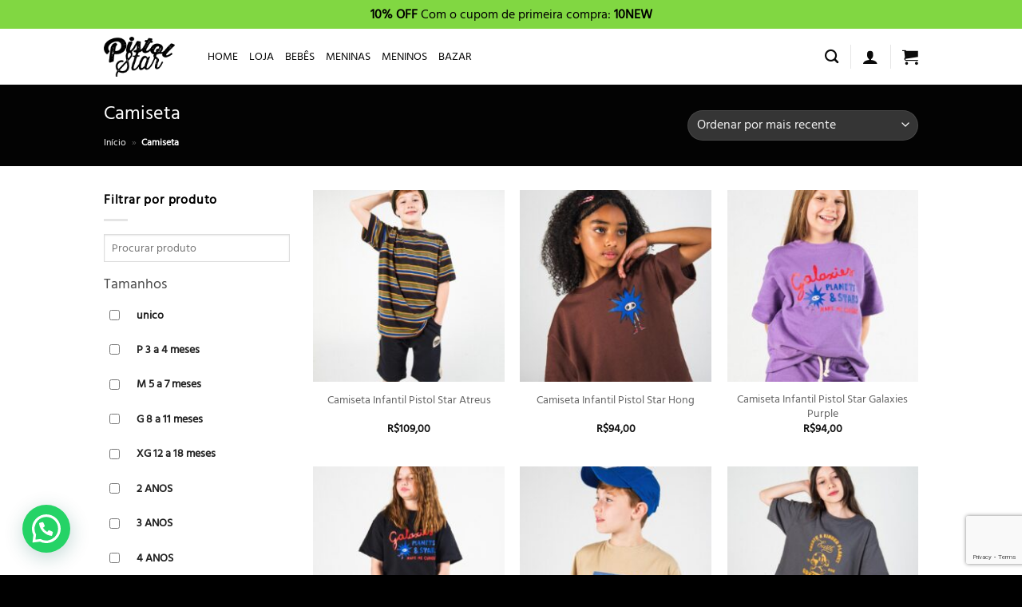

--- FILE ---
content_type: text/html; charset=UTF-8
request_url: https://www.pistolstar.com.br/tipo-de-produto/camiseta/
body_size: 50003
content:
<!DOCTYPE html>
<html lang="pt-BR" class="loading-site no-js">
<head>
	<meta charset="UTF-8" />
	<link rel="profile" href="http://gmpg.org/xfn/11" />
	<link rel="pingback" href="https://www.pistolstar.com.br/xmlrpc.php" />

	<script>(function(html){html.className = html.className.replace(/\bno-js\b/,'js')})(document.documentElement);</script>
<meta name='robots' content='index, follow, max-image-preview:large, max-snippet:-1, max-video-preview:-1' />
	<style>img:is([sizes="auto" i], [sizes^="auto," i]) { contain-intrinsic-size: 3000px 1500px }</style>
	
<!-- Google Tag Manager for WordPress by gtm4wp.com -->
<script data-cfasync="false" data-pagespeed-no-defer>
	var gtm4wp_datalayer_name = "dataLayer";
	var dataLayer = dataLayer || [];
	const gtm4wp_use_sku_instead = 0;
	const gtm4wp_currency = 'BRL';
	const gtm4wp_product_per_impression = 10;
	const gtm4wp_clear_ecommerce = false;
	const gtm4wp_datalayer_max_timeout = 2000;
</script>
<!-- End Google Tag Manager for WordPress by gtm4wp.com --><meta name="viewport" content="width=device-width, initial-scale=1" />
<!-- Google Tag Manager by PYS -->
    <script data-cfasync="false" data-pagespeed-no-defer>
	    window.dataLayerPYS = window.dataLayerPYS || [];
	</script>
<!-- End Google Tag Manager by PYS -->
	<!-- This site is optimized with the Yoast SEO plugin v26.8 - https://yoast.com/product/yoast-seo-wordpress/ -->
	<title>Arquivos Camiseta - Pistol Star</title>
	<link rel="canonical" href="https://www.pistolstar.com.br/tipo-de-produto/camiseta/" />
	<meta property="og:locale" content="pt_BR" />
	<meta property="og:type" content="article" />
	<meta property="og:title" content="Arquivos Camiseta - Pistol Star" />
	<meta property="og:url" content="https://www.pistolstar.com.br/tipo-de-produto/camiseta/" />
	<meta property="og:site_name" content="Pistol Star" />
	<meta name="twitter:card" content="summary_large_image" />
	<meta name="twitter:site" content="@Pistolstarkids" />
	<!-- / Yoast SEO plugin. -->


<script type='application/javascript'  id='pys-version-script'>console.log('PixelYourSite Free version 11.1.5.2');</script>
<link rel='dns-prefetch' href='//www.googletagmanager.com' />
<link rel='prefetch' href='https://www.pistolstar.com.br/wp-content/themes/flatsome/assets/js/flatsome.js?ver=e1ad26bd5672989785e1' />
<link rel='prefetch' href='https://www.pistolstar.com.br/wp-content/themes/flatsome/assets/js/chunk.slider.js?ver=3.19.8' />
<link rel='prefetch' href='https://www.pistolstar.com.br/wp-content/themes/flatsome/assets/js/chunk.popups.js?ver=3.19.8' />
<link rel='prefetch' href='https://www.pistolstar.com.br/wp-content/themes/flatsome/assets/js/chunk.tooltips.js?ver=3.19.8' />
<link rel='prefetch' href='https://www.pistolstar.com.br/wp-content/themes/flatsome/assets/js/woocommerce.js?ver=dd6035ce106022a74757' />
<link rel="alternate" type="application/rss+xml" title="Feed para Pistol Star &raquo;" href="https://www.pistolstar.com.br/feed/" />
<link rel="alternate" type="application/rss+xml" title="Feed de comentários para Pistol Star &raquo;" href="https://www.pistolstar.com.br/comments/feed/" />
<link rel="alternate" type="application/rss+xml" title="Feed para Pistol Star &raquo; Camiseta Tipo de Produto" href="https://www.pistolstar.com.br/tipo-de-produto/camiseta/feed/" />
<link rel='stylesheet' id='wphb-1-css' href='https://www.pistolstar.com.br/wp-content/uploads/hummingbird-assets/273e1c0058c585472ddd19cf38f6e6a7.css' type='text/css' media='all' />
<style id='woocommerce-inline-inline-css' type='text/css'>
.woocommerce form .form-row .required { visibility: visible; }
</style>
<link rel='stylesheet' id='wphb-2-css' href='https://www.pistolstar.com.br/wp-content/uploads/hummingbird-assets/5aaa4bc5140ac6ba612fdcae403129b7.css' type='text/css' media='all' />
<link rel='stylesheet' id='flatsome-main-css' href='https://www.pistolstar.com.br/wp-content/uploads/hummingbird-assets/427d279c2613585db2cc4eb4d9dd4db4.css' type='text/css' media='all' />
<style id='flatsome-main-inline-css' type='text/css'>
@font-face {
				font-family: "fl-icons";
				font-display: block;
				src: url(https://www.pistolstar.com.br/wp-content/themes/flatsome/assets/css/icons/fl-icons.eot?v=3.19.8);
				src:
					url(https://www.pistolstar.com.br/wp-content/themes/flatsome/assets/css/icons/fl-icons.eot#iefix?v=3.19.8) format("embedded-opentype"),
					url(https://www.pistolstar.com.br/wp-content/themes/flatsome/assets/css/icons/fl-icons.woff2?v=3.19.8) format("woff2"),
					url(https://www.pistolstar.com.br/wp-content/themes/flatsome/assets/css/icons/fl-icons.ttf?v=3.19.8) format("truetype"),
					url(https://www.pistolstar.com.br/wp-content/themes/flatsome/assets/css/icons/fl-icons.woff?v=3.19.8) format("woff"),
					url(https://www.pistolstar.com.br/wp-content/themes/flatsome/assets/css/icons/fl-icons.svg?v=3.19.8#fl-icons) format("svg");
			}
</style>
<link rel='stylesheet' id='flatsome-shop-css' href='https://www.pistolstar.com.br/wp-content/uploads/hummingbird-assets/a2bb0f1f474a01e700c0d37ea2cf3ede.css' type='text/css' media='all' />
<script type="text/javascript" id="woocommerce-google-analytics-integration-gtag-js-after">
/* <![CDATA[ */
/* Google Analytics for WooCommerce (gtag.js) */
					window.dataLayerPYS = window.dataLayerPYS || [];
					function gtag(){dataLayerPYS.push(arguments);}
					// Set up default consent state.
					for ( const mode of [{"analytics_storage":"denied","ad_storage":"denied","ad_user_data":"denied","ad_personalization":"denied","region":["AT","BE","BG","HR","CY","CZ","DK","EE","FI","FR","DE","GR","HU","IS","IE","IT","LV","LI","LT","LU","MT","NL","NO","PL","PT","RO","SK","SI","ES","SE","GB","CH"]}] || [] ) {
						gtag( "consent", "default", { "wait_for_update": 500, ...mode } );
					}
					gtag("js", new Date());
					gtag("set", "developer_id.dOGY3NW", true);
					gtag("config", "G-CTV7RDG576", {"track_404":true,"allow_google_signals":false,"logged_in":false,"linker":{"domains":[],"allow_incoming":false},"custom_map":{"dimension1":"logged_in"}});
/* ]]> */
</script>
<script type="text/javascript" id="jquery-core-js-extra">
/* <![CDATA[ */
var pysFacebookRest = {"restApiUrl":"https:\/\/www.pistolstar.com.br\/wp-json\/pys-facebook\/v1\/event","debug":"1"};
/* ]]> */
</script>
<script type="text/javascript" src="https://www.pistolstar.com.br/wp-includes/js/jquery/jquery.min.js?ver=3.7.1" id="jquery-core-js"></script>
<script type="text/javascript" id="wphb-3-js-extra">
/* <![CDATA[ */
var pysOptions = {"staticEvents":{"facebook":{"init_event":[{"delay":0,"type":"static","ajaxFire":false,"name":"PageView","pixelIds":["595921292014998"],"eventID":"50e7ebee-1a10-4769-800d-8a786e1e91c5","params":{"page_title":"Camiseta","post_type":"pa_tipo-de-produto","post_id":342,"plugin":"PixelYourSite","user_role":"guest","event_url":"www.pistolstar.com.br\/tipo-de-produto\/camiseta\/"},"e_id":"init_event","ids":[],"hasTimeWindow":false,"timeWindow":0,"woo_order":"","edd_order":""}]}},"dynamicEvents":{"automatic_event_form":{"facebook":{"delay":0,"type":"dyn","name":"Form","pixelIds":["595921292014998"],"eventID":"d0ee8dc4-ccee-416e-9594-73f943b88924","params":{"page_title":"Camiseta","post_type":"pa_tipo-de-produto","post_id":342,"plugin":"PixelYourSite","user_role":"guest","event_url":"www.pistolstar.com.br\/tipo-de-produto\/camiseta\/"},"e_id":"automatic_event_form","ids":[],"hasTimeWindow":false,"timeWindow":0,"woo_order":"","edd_order":""},"ga":{"delay":0,"type":"dyn","name":"Form","trackingIds":["G-CTV7RDG576"],"eventID":"d0ee8dc4-ccee-416e-9594-73f943b88924","params":{"page_title":"Camiseta","post_type":"pa_tipo-de-produto","post_id":342,"plugin":"PixelYourSite","user_role":"guest","event_url":"www.pistolstar.com.br\/tipo-de-produto\/camiseta\/"},"e_id":"automatic_event_form","ids":[],"hasTimeWindow":false,"timeWindow":0,"pixelIds":[],"woo_order":"","edd_order":""}},"automatic_event_download":{"facebook":{"delay":0,"type":"dyn","name":"Download","extensions":["","doc","exe","js","pdf","ppt","tgz","zip","xls"],"pixelIds":["595921292014998"],"eventID":"dc06f913-0656-4c8e-9096-96286ba35c41","params":{"page_title":"Camiseta","post_type":"pa_tipo-de-produto","post_id":342,"plugin":"PixelYourSite","user_role":"guest","event_url":"www.pistolstar.com.br\/tipo-de-produto\/camiseta\/"},"e_id":"automatic_event_download","ids":[],"hasTimeWindow":false,"timeWindow":0,"woo_order":"","edd_order":""},"ga":{"delay":0,"type":"dyn","name":"Download","extensions":["","doc","exe","js","pdf","ppt","tgz","zip","xls"],"trackingIds":["G-CTV7RDG576"],"eventID":"dc06f913-0656-4c8e-9096-96286ba35c41","params":{"page_title":"Camiseta","post_type":"pa_tipo-de-produto","post_id":342,"plugin":"PixelYourSite","user_role":"guest","event_url":"www.pistolstar.com.br\/tipo-de-produto\/camiseta\/"},"e_id":"automatic_event_download","ids":[],"hasTimeWindow":false,"timeWindow":0,"pixelIds":[],"woo_order":"","edd_order":""}},"automatic_event_comment":{"facebook":{"delay":0,"type":"dyn","name":"Comment","pixelIds":["595921292014998"],"eventID":"df4549db-9fd1-400e-bffd-9316343f4542","params":{"page_title":"Camiseta","post_type":"pa_tipo-de-produto","post_id":342,"plugin":"PixelYourSite","user_role":"guest","event_url":"www.pistolstar.com.br\/tipo-de-produto\/camiseta\/"},"e_id":"automatic_event_comment","ids":[],"hasTimeWindow":false,"timeWindow":0,"woo_order":"","edd_order":""},"ga":{"delay":0,"type":"dyn","name":"Comment","trackingIds":["G-CTV7RDG576"],"eventID":"df4549db-9fd1-400e-bffd-9316343f4542","params":{"page_title":"Camiseta","post_type":"pa_tipo-de-produto","post_id":342,"plugin":"PixelYourSite","user_role":"guest","event_url":"www.pistolstar.com.br\/tipo-de-produto\/camiseta\/"},"e_id":"automatic_event_comment","ids":[],"hasTimeWindow":false,"timeWindow":0,"pixelIds":[],"woo_order":"","edd_order":""}},"woo_add_to_cart_on_button_click":{"facebook":{"delay":0,"type":"dyn","name":"AddToCart","pixelIds":["595921292014998"],"eventID":"9583a76f-47a7-48a9-9167-a6ea5c794730","params":{"page_title":"Camiseta","post_type":"pa_tipo-de-produto","post_id":342,"plugin":"PixelYourSite","user_role":"guest","event_url":"www.pistolstar.com.br\/tipo-de-produto\/camiseta\/"},"e_id":"woo_add_to_cart_on_button_click","ids":[],"hasTimeWindow":false,"timeWindow":0,"woo_order":"","edd_order":""},"ga":{"delay":0,"type":"dyn","name":"add_to_cart","trackingIds":["G-CTV7RDG576"],"eventID":"9583a76f-47a7-48a9-9167-a6ea5c794730","params":{"page_title":"Camiseta","post_type":"pa_tipo-de-produto","post_id":342,"plugin":"PixelYourSite","user_role":"guest","event_url":"www.pistolstar.com.br\/tipo-de-produto\/camiseta\/"},"e_id":"woo_add_to_cart_on_button_click","ids":[],"hasTimeWindow":false,"timeWindow":0,"pixelIds":[],"woo_order":"","edd_order":""}}},"triggerEvents":[],"triggerEventTypes":[],"facebook":{"pixelIds":["595921292014998"],"advancedMatching":{"external_id":"bcfeaecbcfcffecaaccdbfea"},"advancedMatchingEnabled":true,"removeMetadata":false,"wooVariableAsSimple":false,"serverApiEnabled":true,"wooCRSendFromServer":false,"send_external_id":null,"enabled_medical":false,"do_not_track_medical_param":["event_url","post_title","page_title","landing_page","content_name","categories","category_name","tags"],"meta_ldu":false},"ga":{"trackingIds":["G-CTV7RDG576"],"commentEventEnabled":true,"downloadEnabled":true,"formEventEnabled":true,"crossDomainEnabled":false,"crossDomainAcceptIncoming":false,"crossDomainDomains":[],"isDebugEnabled":["index_0"],"serverContainerUrls":{"G-CTV7RDG576":{"enable_server_container":"","server_container_url":"","transport_url":""}},"additionalConfig":{"G-CTV7RDG576":{"first_party_collection":true}},"disableAdvertisingFeatures":false,"disableAdvertisingPersonalization":false,"wooVariableAsSimple":true,"custom_page_view_event":false},"debug":"1","siteUrl":"https:\/\/www.pistolstar.com.br","ajaxUrl":"https:\/\/www.pistolstar.com.br\/wp-admin\/admin-ajax.php","ajax_event":"a2a5dcc798","enable_remove_download_url_param":"1","cookie_duration":"7","last_visit_duration":"60","enable_success_send_form":"","ajaxForServerEvent":"1","ajaxForServerStaticEvent":"1","useSendBeacon":"1","send_external_id":"1","external_id_expire":"180","track_cookie_for_subdomains":"1","google_consent_mode":"1","gdpr":{"ajax_enabled":false,"all_disabled_by_api":false,"facebook_disabled_by_api":false,"analytics_disabled_by_api":false,"google_ads_disabled_by_api":false,"pinterest_disabled_by_api":false,"bing_disabled_by_api":false,"reddit_disabled_by_api":false,"externalID_disabled_by_api":false,"facebook_prior_consent_enabled":false,"analytics_prior_consent_enabled":true,"google_ads_prior_consent_enabled":null,"pinterest_prior_consent_enabled":true,"bing_prior_consent_enabled":true,"cookiebot_integration_enabled":false,"cookiebot_facebook_consent_category":"marketing","cookiebot_analytics_consent_category":"statistics","cookiebot_tiktok_consent_category":"marketing","cookiebot_google_ads_consent_category":"marketing","cookiebot_pinterest_consent_category":"marketing","cookiebot_bing_consent_category":"marketing","consent_magic_integration_enabled":false,"real_cookie_banner_integration_enabled":false,"cookie_notice_integration_enabled":false,"cookie_law_info_integration_enabled":false,"analytics_storage":{"enabled":true,"value":"granted","filter":false},"ad_storage":{"enabled":true,"value":"granted","filter":false},"ad_user_data":{"enabled":true,"value":"granted","filter":false},"ad_personalization":{"enabled":true,"value":"granted","filter":false}},"cookie":{"disabled_all_cookie":false,"disabled_start_session_cookie":false,"disabled_advanced_form_data_cookie":false,"disabled_landing_page_cookie":false,"disabled_first_visit_cookie":false,"disabled_trafficsource_cookie":false,"disabled_utmTerms_cookie":false,"disabled_utmId_cookie":false},"tracking_analytics":{"TrafficSource":"direct","TrafficLanding":"undefined","TrafficUtms":[],"TrafficUtmsId":[]},"GATags":{"ga_datalayer_type":"default","ga_datalayer_name":"dataLayerPYS"},"woo":{"enabled":true,"enabled_save_data_to_orders":true,"addToCartOnButtonEnabled":true,"addToCartOnButtonValueEnabled":true,"addToCartOnButtonValueOption":"price","singleProductId":null,"removeFromCartSelector":"form.woocommerce-cart-form .remove","addToCartCatchMethod":"add_cart_js","is_order_received_page":false,"containOrderId":false},"edd":{"enabled":false},"cache_bypass":"1770013622"};;;var woocommerce_params = {"ajax_url":"\/wp-admin\/admin-ajax.php","wc_ajax_url":"\/?wc-ajax=%%endpoint%%","i18n_password_show":"Mostrar senha","i18n_password_hide":"Ocultar senha"};;;var wc_add_to_cart_params = {"ajax_url":"\/wp-admin\/admin-ajax.php","wc_ajax_url":"\/?wc-ajax=%%endpoint%%","i18n_view_cart":"Ver carrinho","cart_url":"https:\/\/www.pistolstar.com.br\/cart\/","is_cart":"","cart_redirect_after_add":"yes"};
/* ]]> */
</script>
<script type="text/javascript" src="https://www.pistolstar.com.br/wp-content/uploads/hummingbird-assets/f11150450705ba175a14747760e95614.js" id="wphb-3-js"></script>
<link rel="https://api.w.org/" href="https://www.pistolstar.com.br/wp-json/" /><link rel="EditURI" type="application/rsd+xml" title="RSD" href="https://www.pistolstar.com.br/xmlrpc.php?rsd" />
<meta name="generator" content="WordPress 6.7.4" />
<meta name="generator" content="WooCommerce 10.3.7" />


<!-- This site is optimized with the Schema plugin v1.7.9.6 - https://schema.press -->
<script type="application/ld+json">[{"@context":"http:\/\/schema.org\/","@type":"WPHeader","url":"","headline":"Tipo de Produto: Camiseta","description":""},{"@context":"http:\/\/schema.org\/","@type":"WPFooter","url":"","headline":"Tipo de Produto: Camiseta","description":""}]</script>

<!-- Start of CartStack API Script -->
<script data-cfasync="false" async="true" id="cartstack" src="https://app.cartstack.com.br/activeAPI/load.js" type="text/javascript"></script>
<!-- End of CartStack API Script -->

<!-- Google Tag Manager for WordPress by gtm4wp.com -->
<!-- GTM Container placement set to automatic -->
<script data-cfasync="false" data-pagespeed-no-defer>
	var dataLayer_content = {"pagePostType":"product","pagePostType2":"tax-product","pageCategory":[]};
	dataLayer.push( dataLayer_content );
</script>
<script data-cfasync="false" data-pagespeed-no-defer>
(function(w,d,s,l,i){w[l]=w[l]||[];w[l].push({'gtm.start':
new Date().getTime(),event:'gtm.js'});var f=d.getElementsByTagName(s)[0],
j=d.createElement(s),dl=l!='dataLayer'?'&l='+l:'';j.async=true;j.src=
'//www.googletagmanager.com/gtm.js?id='+i+dl;f.parentNode.insertBefore(j,f);
})(window,document,'script','dataLayer','GTM-WBKS7B7');
</script>
<!-- End Google Tag Manager for WordPress by gtm4wp.com --><!-- Global site tag (gtag.js) - Google Analytics -->
<script async src="https://www.googletagmanager.com/gtag/js?id=UA-63373971-1&l=dataLayerPYS"></script>
<script>
  window.dataLayerPYS = window.dataLayerPYS || [];
  function gtag(){dataLayerPYS.push(arguments);}
  gtag('js', new Date());

  gtag('config', 'UA-63373971-1');
</script>
	<noscript><style>.woocommerce-product-gallery{ opacity: 1 !important; }</style></noscript>
	<link rel="icon" href="https://www.pistolstar.com.br/wp-content/uploads/2021/12/WHEEL-LOGO-2-100x100.png" sizes="32x32" />
<link rel="icon" href="https://www.pistolstar.com.br/wp-content/uploads/2021/12/WHEEL-LOGO-2.png" sizes="192x192" />
<link rel="apple-touch-icon" href="https://www.pistolstar.com.br/wp-content/uploads/2021/12/WHEEL-LOGO-2.png" />
<meta name="msapplication-TileImage" content="https://www.pistolstar.com.br/wp-content/uploads/2021/12/WHEEL-LOGO-2.png" />
<style id="custom-css" type="text/css">:root {--primary-color: #000000;--fs-color-primary: #000000;--fs-color-secondary: #494949;--fs-color-success: #72df5d;--fs-color-alert: #f21111;--fs-experimental-link-color: #666666;--fs-experimental-link-color-hover: #111;}.tooltipster-base {--tooltip-color: #fff;--tooltip-bg-color: #000;}.off-canvas-right .mfp-content, .off-canvas-left .mfp-content {--drawer-width: 300px;}.off-canvas .mfp-content.off-canvas-cart {--drawer-width: 360px;}.container-width, .full-width .ubermenu-nav, .container, .row{max-width: 1050px}.row.row-collapse{max-width: 1020px}.row.row-small{max-width: 1042.5px}.row.row-large{max-width: 1080px}.header-main{height: 70px}#logo img{max-height: 70px}#logo{width:100px;}#logo img{padding:10px 0;}.stuck #logo img{padding:5px 0;}.header-bottom{min-height: 12px}.header-top{min-height: 36px}.transparent .header-main{height: 265px}.transparent #logo img{max-height: 265px}.has-transparent + .page-title:first-of-type,.has-transparent + #main > .page-title,.has-transparent + #main > div > .page-title,.has-transparent + #main .page-header-wrapper:first-of-type .page-title{padding-top: 295px;}.header.show-on-scroll,.stuck .header-main{height:60px!important}.stuck #logo img{max-height: 60px!important}.header-bg-color {background-color: rgba(255,255,255,0.9)}.header-bottom {background-color: #f1f1f1}.top-bar-nav > li > a{line-height: 16px }.header-main .nav > li > a{line-height: 16px }.stuck .header-main .nav > li > a{line-height: 31px }.header-bottom-nav > li > a{line-height: 16px }@media (max-width: 549px) {.header-main{height: 52px}#logo img{max-height: 52px}}.nav-dropdown{font-size:100%}.header-top{background-color:#81d742!important;}body{color: #000000}h1,h2,h3,h4,h5,h6,.heading-font{color: #494949;}body{font-size: 100%;}@media screen and (max-width: 549px){body{font-size: 100%;}}body{font-family: "Hind Siliguri", sans-serif;}body {font-weight: 400;font-style: normal;}.nav > li > a {font-family: "Hind Siliguri", sans-serif;}.mobile-sidebar-levels-2 .nav > li > ul > li > a {font-family: "Hind Siliguri", sans-serif;}.nav > li > a,.mobile-sidebar-levels-2 .nav > li > ul > li > a {font-weight: 400;font-style: normal;}h1,h2,h3,h4,h5,h6,.heading-font, .off-canvas-center .nav-sidebar.nav-vertical > li > a{font-family: "Hind Siliguri", sans-serif;}h1,h2,h3,h4,h5,h6,.heading-font,.banner h1,.banner h2 {font-weight: 400;font-style: normal;}.alt-font{font-family: "Hind Siliguri", sans-serif;}.alt-font {font-weight: 400!important;font-style: normal!important;}.breadcrumbs{text-transform: none;}button,.button{text-transform: none;}.nav > li > a, .links > li > a{text-transform: none;}.section-title span{text-transform: none;}h3.widget-title,span.widget-title{text-transform: none;}.header:not(.transparent) .header-nav-main.nav > li > a {color: #0a0a0a;}.header:not(.transparent) .header-nav-main.nav > li > a:hover,.header:not(.transparent) .header-nav-main.nav > li.active > a,.header:not(.transparent) .header-nav-main.nav > li.current > a,.header:not(.transparent) .header-nav-main.nav > li > a.active,.header:not(.transparent) .header-nav-main.nav > li > a.current{color: #636363;}.header-nav-main.nav-line-bottom > li > a:before,.header-nav-main.nav-line-grow > li > a:before,.header-nav-main.nav-line > li > a:before,.header-nav-main.nav-box > li > a:hover,.header-nav-main.nav-box > li.active > a,.header-nav-main.nav-pills > li > a:hover,.header-nav-main.nav-pills > li.active > a{color:#FFF!important;background-color: #636363;}.widget:where(:not(.widget_shopping_cart)) a{color: #666666;}.widget:where(:not(.widget_shopping_cart)) a:hover{color: #000000;}.widget .tagcloud a:hover{border-color: #000000; background-color: #000000;}.shop-page-title.featured-title .title-overlay{background-color: rgba(10,10,10,0.3);}.current .breadcrumb-step, [data-icon-label]:after, .button#place_order,.button.checkout,.checkout-button,.single_add_to_cart_button.button, .sticky-add-to-cart-select-options-button{background-color: #57d43e!important }.has-equal-box-heights .box-image {padding-top: 100%;}.badge-inner.on-sale{background-color: #000000}.badge-inner.new-bubble{background-color: #000000}.star-rating span:before,.star-rating:before, .woocommerce-page .star-rating:before, .stars a:hover:after, .stars a.active:after{color: #ffda25}.pswp__bg,.mfp-bg.mfp-ready{background-color: rgba(10,10,10,0.8)}@media screen and (min-width: 550px){.products .box-vertical .box-image{min-width: 247px!important;width: 247px!important;}}.header-main .social-icons,.header-main .cart-icon strong,.header-main .menu-title,.header-main .header-button > .button.is-outline,.header-main .nav > li > a > i:not(.icon-angle-down){color: #0a0a0a!important;}.header-main .header-button > .button.is-outline,.header-main .cart-icon strong:after,.header-main .cart-icon strong{border-color: #0a0a0a!important;}.header-main .header-button > .button:not(.is-outline){background-color: #0a0a0a!important;}.header-main .current-dropdown .cart-icon strong,.header-main .header-button > .button:hover,.header-main .header-button > .button:hover i,.header-main .header-button > .button:hover span{color:#FFF!important;}.header-main .menu-title:hover,.header-main .social-icons a:hover,.header-main .header-button > .button.is-outline:hover,.header-main .nav > li > a:hover > i:not(.icon-angle-down){color: #636363!important;}.header-main .current-dropdown .cart-icon strong,.header-main .header-button > .button:hover{background-color: #636363!important;}.header-main .current-dropdown .cart-icon strong:after,.header-main .current-dropdown .cart-icon strong,.header-main .header-button > .button:hover{border-color: #636363!important;}.footer-1{background-color: #ffffff}.footer-2{background-color: #000000}.absolute-footer, html{background-color: #000000}button[name='update_cart'] { display: none; }.nav-vertical-fly-out > li + li {border-top-width: 1px; border-top-style: solid;}/* Custom CSS */form.woocommerce-form-login.login {display: block !important;}.label-new.menu-item > a:after{content:"Novo";}.label-hot.menu-item > a:after{content:"Quente";}.label-sale.menu-item > a:after{content:"Promoção";}.label-popular.menu-item > a:after{content:"Popular";}</style>
<!-- Facebook Pixel Code -->
<script>
  !function(f,b,e,v,n,t,s)
  {if(f.fbq)return;n=f.fbq=function(){n.callMethod?
  n.callMethod.apply(n,arguments):n.queue.push(arguments)};
  if(!f._fbq)f._fbq=n;n.push=n;n.loaded=!0;n.version='2.0';
  n.queue=[];t=b.createElement(e);t.async=!0;
  t.src=v;s=b.getElementsByTagName(e)[0];
  s.parentNode.insertBefore(t,s)}(window, document,'script',
  'https://connect.facebook.net/en_US/fbevents.js');
  fbq('init', '282461662774057');
  fbq('track', 'PageView');
</script>
<noscript><img height="1" width="1" style="display:none"
  src="https://www.facebook.com/tr?id=282461662774057&ev=PageView&noscript=1"
/></noscript>
<!-- End Facebook Pixel Code -->

<script id="mcjs">!function(c,h,i,m,p){m=c.createElement(h),p=c.getElementsByTagName(h)[0],m.async=1,m.src=i,p.parentNode.insertBefore(m,p)}(document,"script","https://chimpstatic.com/mcjs-connected/js/users/780c4e5f9e88bfea86a63b126/7aa3fd43c0a01401bd10f47f7.js");</script>
		<style type="text/css" id="wp-custom-css">
			@media (max-width: 849px) {
#top-bar .hide-for-medium.flex-center {
	display: block!important;
	}
}
#billing_country_field {
	display: none;
}
#block_widget-3 input[type="submit"]{border: 1px solid #fff;}

#wcal_gdpr_message_block p {
	display: none;
}

/* To hide the additional information tab */
li.additional_information_tab {
    display: none !important;		</style>
		      
        <script type="text/javascript">
            if (typeof woof_lang_custom == 'undefined') {
                var woof_lang_custom = {};/*!!important*/
            }
            woof_lang_custom.featured = "Featured product";
        </script>
              
        <script type="text/javascript">
            if (typeof woof_lang_custom == 'undefined') {
                var woof_lang_custom = {};/*!!important*/
            }
            woof_lang_custom.stock = "Em estoque";
        </script>
              
        <script type="text/javascript">
            if (typeof woof_lang_custom == 'undefined') {
                var woof_lang_custom = {};/*!!important*/
            }
            woof_lang_custom.onsales = "Promoção";
        </script>
              
        <script type="text/javascript">
            if (typeof woof_lang_custom == 'undefined') {
                var woof_lang_custom = {};/*!!important*/
            }
            woof_lang_custom.byrating = "Por classificação";
        </script>
                <style type="text/css">
                </style>
        <script type="text/javascript">
            if (typeof woof_lang_custom == 'undefined') {
                var woof_lang_custom = {};/*!!important*/
            }
            woof_lang_custom.woof_text = "Por texto";

            var woof_text_autocomplete = 0;
            var woof_text_autocomplete_items = 10;
                        woof_text_autocomplete =1;
                woof_text_autocomplete_items =10;
        
            var woof_post_links_in_autocomplete = 0;
                        woof_post_links_in_autocomplete =1;
        
            var how_to_open_links = 0;
                        how_to_open_links =1;
        
        </script>
        	<style type="text/css">
		</style>
		<script type="text/javascript">
	    var woof_confirm_lang = "Tem certeza?";
	</script>
	        <script type="text/javascript">
            var woof_is_permalink =1;

            var woof_shop_page = "";
        
            var woof_really_curr_tax = {};
            var woof_current_page_link = location.protocol + '//' + location.host + location.pathname;
            //***lets remove pagination from woof_current_page_link
            woof_current_page_link = woof_current_page_link.replace(/\page\/[0-9]+/, "");
                    var woof_link = 'https://www.pistolstar.com.br/wp-content/plugins/woocommerce-products-filter/';

                                woof_really_curr_tax = {term_id:342, taxonomy: "pa_tipo-de-produto"};
                            </script>

                <script>

            var woof_ajaxurl = "https://www.pistolstar.com.br/wp-admin/admin-ajax.php";

            var woof_lang = {
                'orderby': "ordenar por",
                'date': "data",
                'perpage': "por página",
                'pricerange': "faixa de preço",
                'menu_order': "ordem do menu",
                'popularity': "popularidade",
                'rating': "classificação",
                'price': "preço menor para o maior",
                'price-desc': "preço maior para o menor"
            };

            if (typeof woof_lang_custom == 'undefined') {
                var woof_lang_custom = {};/*!!important*/
            }

            //***

            var woof_is_mobile = 0;
        


            var woof_show_price_search_button = 0;
            var woof_show_price_search_type = 0;
        
            var woof_show_price_search_type = 0;

            var swoof_search_slug = "swoof";

        
            var icheck_skin = {};
                        icheck_skin = 'none';
        
            var is_woof_use_chosen =0;

        

            var woof_current_values = '{"stock":"instock"}';
            //+++
            var woof_lang_loading = "Carregando...";

        
            var woof_lang_show_products_filter = "mostrar filtro de produtos";
            var woof_lang_hide_products_filter = "esconder filtro de produtos";
            var woof_lang_pricerange = "faixa de preço";

            //+++

            var woof_use_beauty_scroll =0;
            //+++
            var woof_autosubmit =0;
            var woof_ajaxurl = "https://www.pistolstar.com.br/wp-admin/admin-ajax.php";
            /*var woof_submit_link = "";*/
            var woof_is_ajax = 0;
            var woof_ajax_redraw = 0;
            var woof_ajax_page_num =1;
            var woof_ajax_first_done = false;
            var woof_checkboxes_slide_flag = true;


            //toggles
            var woof_toggle_type = "text";

            var woof_toggle_closed_text = "-";
            var woof_toggle_opened_text = "+";

            var woof_toggle_closed_image = "https://www.pistolstar.com.br/wp-content/plugins/woocommerce-products-filter/img/plus3.png";
            var woof_toggle_opened_image = "https://www.pistolstar.com.br/wp-content/plugins/woocommerce-products-filter/img/minus3.png";


            //indexes which can be displayed in red buttons panel
                    var woof_accept_array = ["min_price", "orderby", "perpage", "featured","stock","onsales","byrating","woof_text","","min_rating","product_brand","product_visibility","product_cat","product_tag","pa_cor","pa_tamanho","pa_tipo-de-produto","woo-feed-brand"];

        


            //***
            //for extensions

            var woof_ext_init_functions = null;
                        woof_ext_init_functions = '{"by_featured":"woof_init_featured","by_instock":"woof_init_instock","by_onsales":"woof_init_onsales","by_text":"woof_init_text","color":"woof_init_colors","label":"woof_init_labels","products_messenger":"woof_init_products_messenger","select_radio_check":"woof_init_select_radio_check","step_filter":"woof_step_filter_html_items"}';

        

        
            var woof_overlay_skin = "loading-spokes";

            jQuery(function () {
                try
                {
                    woof_current_values = jQuery.parseJSON(woof_current_values);
                } catch (e)
                {
                    woof_current_values = null;
                }
                if (woof_current_values == null || woof_current_values.length == 0) {
                    woof_current_values = {};
                }

            });

            function woof_js_after_ajax_done() {
                jQuery(document).trigger('woof_ajax_done');
                    }
        </script>
        <style id="kirki-inline-styles">/* bengali */
@font-face {
  font-family: 'Hind Siliguri';
  font-style: normal;
  font-weight: 400;
  font-display: swap;
  src: url(https://www.pistolstar.com.br/wp-content/fonts/hind-siliguri/ijwTs5juQtsyLLR5jN4cxBEoTI7ax9k0.woff2) format('woff2');
  unicode-range: U+0951-0952, U+0964-0965, U+0980-09FE, U+1CD0, U+1CD2, U+1CD5-1CD6, U+1CD8, U+1CE1, U+1CEA, U+1CED, U+1CF2, U+1CF5-1CF7, U+200C-200D, U+20B9, U+25CC, U+A8F1;
}
/* latin-ext */
@font-face {
  font-family: 'Hind Siliguri';
  font-style: normal;
  font-weight: 400;
  font-display: swap;
  src: url(https://www.pistolstar.com.br/wp-content/fonts/hind-siliguri/ijwTs5juQtsyLLR5jN4cxBEoTJLax9k0.woff2) format('woff2');
  unicode-range: U+0100-02BA, U+02BD-02C5, U+02C7-02CC, U+02CE-02D7, U+02DD-02FF, U+0304, U+0308, U+0329, U+1D00-1DBF, U+1E00-1E9F, U+1EF2-1EFF, U+2020, U+20A0-20AB, U+20AD-20C0, U+2113, U+2C60-2C7F, U+A720-A7FF;
}
/* latin */
@font-face {
  font-family: 'Hind Siliguri';
  font-style: normal;
  font-weight: 400;
  font-display: swap;
  src: url(https://www.pistolstar.com.br/wp-content/fonts/hind-siliguri/ijwTs5juQtsyLLR5jN4cxBEoTJzaxw.woff2) format('woff2');
  unicode-range: U+0000-00FF, U+0131, U+0152-0153, U+02BB-02BC, U+02C6, U+02DA, U+02DC, U+0304, U+0308, U+0329, U+2000-206F, U+20AC, U+2122, U+2191, U+2193, U+2212, U+2215, U+FEFF, U+FFFD;
}</style></head>

<body class="archive tax-pa_tipo-de-produto term-camiseta term-342 theme-flatsome woocommerce woocommerce-page woocommerce-no-js full-width lightbox nav-dropdown-has-arrow nav-dropdown-has-shadow nav-dropdown-has-border">


<!-- GTM Container placement set to automatic -->
<!-- Google Tag Manager (noscript) -->
				<noscript><iframe src="https://www.googletagmanager.com/ns.html?id=GTM-WBKS7B7" height="0" width="0" style="display:none;visibility:hidden" aria-hidden="true"></iframe></noscript>
<!-- End Google Tag Manager (noscript) -->
<a class="skip-link screen-reader-text" href="#main">Skip to content</a>

<div id="wrapper">

	
	<header id="header" class="header has-sticky sticky-jump">
		<div class="header-wrapper">
			<div id="top-bar" class="header-top hide-for-sticky flex-has-center">
    <div class="flex-row container">
      <div class="flex-col hide-for-medium flex-left">
          <ul class="nav nav-left medium-nav-center nav-small  nav-divided">
                        </ul>
      </div>

      <div class="flex-col hide-for-medium flex-center">
          <ul class="nav nav-center nav-small  nav-divided">
              <li class="header-block"><div class="header-block-block-1"><p style="text-align: center;"><b>10% OFF </b>Com o cupom de primeira compra: <strong>10NEW</strong></p></div></li>          </ul>
      </div>

      <div class="flex-col hide-for-medium flex-right">
         <ul class="nav top-bar-nav nav-right nav-small  nav-divided">
                        </ul>
      </div>

            <div class="flex-col show-for-medium flex-grow">
          <ul class="nav nav-center nav-small mobile-nav  nav-divided">
                        </ul>
      </div>
      
    </div>
</div>
<div id="masthead" class="header-main ">
      <div class="header-inner flex-row container logo-left medium-logo-center" role="navigation">

          <!-- Logo -->
          <div id="logo" class="flex-col logo">
            
<!-- Header logo -->
<a href="https://www.pistolstar.com.br/" title="Pistol Star - Moda Infantil &#8211; Fun to Wear" rel="home">
		<img width="1020" height="574" src="https://www.pistolstar.com.br/wp-content/uploads/2021/12/LOGO-Escrita-1024x576.png" class="header_logo header-logo" alt="Pistol Star"/><img  width="1020" height="574" src="https://www.pistolstar.com.br/wp-content/uploads/2021/12/LOGO-Escrita-1024x576.png" class="header-logo-dark" alt="Pistol Star"/></a>
          </div>

          <!-- Mobile Left Elements -->
          <div class="flex-col show-for-medium flex-left">
            <ul class="mobile-nav nav nav-left ">
              <li class="nav-icon has-icon">
  		<a href="#" data-open="#main-menu" data-pos="left" data-bg="main-menu-overlay" data-color="dark" class="is-small" aria-label="Menu" aria-controls="main-menu" aria-expanded="false">

		  <i class="icon-menu" ></i>
		  		</a>
	</li>
            </ul>
          </div>

          <!-- Left Elements -->
          <div class="flex-col hide-for-medium flex-left
            flex-grow">
            <ul class="header-nav header-nav-main nav nav-left  nav-size-medium" >
              <li id="menu-item-13508" class="menu-item menu-item-type-post_type menu-item-object-page menu-item-home menu-item-13508 menu-item-design-default"><a href="https://www.pistolstar.com.br/" class="nav-top-link">HOME</a></li>
<li id="menu-item-14560" class="menu-item menu-item-type-post_type menu-item-object-page menu-item-14560 menu-item-design-default"><a href="https://www.pistolstar.com.br/shop/" class="nav-top-link">LOJA</a></li>
<li id="menu-item-1460" class="menu-item menu-item-type-taxonomy menu-item-object-product_cat menu-item-1460 menu-item-design-default"><a href="https://www.pistolstar.com.br/categoria-produto/bebes/" class="nav-top-link">BEBÊS</a></li>
<li id="menu-item-783" class="menu-item menu-item-type-taxonomy menu-item-object-product_cat menu-item-783 menu-item-design-default"><a href="https://www.pistolstar.com.br/categoria-produto/meninas/" class="nav-top-link">MENINAS</a></li>
<li id="menu-item-784" class="menu-item menu-item-type-taxonomy menu-item-object-product_cat menu-item-784 menu-item-design-default"><a href="https://www.pistolstar.com.br/categoria-produto/meninos/" class="nav-top-link">MENINOS</a></li>
<li id="menu-item-13542" class="menu-item menu-item-type-taxonomy menu-item-object-product_cat menu-item-13542 menu-item-design-default"><a href="https://www.pistolstar.com.br/categoria-produto/bazar/" class="nav-top-link">BAZAR</a></li>
            </ul>
          </div>

          <!-- Right Elements -->
          <div class="flex-col hide-for-medium flex-right">
            <ul class="header-nav header-nav-main nav nav-right  nav-size-medium">
              <li class="header-search header-search-dropdown has-icon has-dropdown menu-item-has-children">
		<a href="#" aria-label="Pesquisa" class="is-small"><i class="icon-search" ></i></a>
		<ul class="nav-dropdown nav-dropdown-default">
	 	<li class="header-search-form search-form html relative has-icon">
	<div class="header-search-form-wrapper">
		<div class="searchform-wrapper ux-search-box relative is-normal"><form role="search" method="get" class="searchform" action="https://www.pistolstar.com.br/">
	<div class="flex-row relative">
						<div class="flex-col flex-grow">
			<label class="screen-reader-text" for="woocommerce-product-search-field-0">Pesquisar por:</label>
			<input type="search" id="woocommerce-product-search-field-0" class="search-field mb-0" placeholder="pesquisar na loja..." value="" name="s" />
			<input type="hidden" name="post_type" value="product" />
					</div>
		<div class="flex-col">
			<button type="submit" value="Pesquisar" class="ux-search-submit submit-button secondary button  icon mb-0" aria-label="Enviar">
				<i class="icon-search" ></i>			</button>
		</div>
	</div>
	<div class="live-search-results text-left z-top"></div>
</form>
</div>	</div>
</li>
	</ul>
</li>
<li class="header-divider"></li>
<li class="account-item has-icon" >

	<a href="https://www.pistolstar.com.br/my-account/" class="nav-top-link nav-top-not-logged-in is-small is-small" title="Entrar" aria-label="Entrar" data-open="#login-form-popup" >
		<i class="icon-user" ></i>	</a>




</li>
<li class="header-divider"></li><li class="cart-item has-icon">

<a href="https://www.pistolstar.com.br/cart/" class="header-cart-link is-small off-canvas-toggle nav-top-link" title="Carrinho" data-open="#cart-popup" data-class="off-canvas-cart" data-pos="right" >


    <i class="icon-shopping-cart"
    data-icon-label="0">
  </i>
  </a>



  <!-- Cart Sidebar Popup -->
  <div id="cart-popup" class="mfp-hide">
  <div class="cart-popup-inner inner-padding cart-popup-inner--sticky">
      <div class="cart-popup-title text-center">
          <span class="heading-font uppercase">Carrinho</span>
          <div class="is-divider"></div>
      </div>
	  <div class="widget_shopping_cart">
		  <div class="widget_shopping_cart_content">
			  

	<div class="ux-mini-cart-empty flex flex-row-col text-center pt pb">
				<div class="ux-mini-cart-empty-icon">
			<svg xmlns="http://www.w3.org/2000/svg" viewBox="0 0 17 19" style="opacity:.1;height:80px;">
				<path d="M8.5 0C6.7 0 5.3 1.2 5.3 2.7v2H2.1c-.3 0-.6.3-.7.7L0 18.2c0 .4.2.8.6.8h15.7c.4 0 .7-.3.7-.7v-.1L15.6 5.4c0-.3-.3-.6-.7-.6h-3.2v-2c0-1.6-1.4-2.8-3.2-2.8zM6.7 2.7c0-.8.8-1.4 1.8-1.4s1.8.6 1.8 1.4v2H6.7v-2zm7.5 3.4 1.3 11.5h-14L2.8 6.1h2.5v1.4c0 .4.3.7.7.7.4 0 .7-.3.7-.7V6.1h3.5v1.4c0 .4.3.7.7.7s.7-.3.7-.7V6.1h2.6z" fill-rule="evenodd" clip-rule="evenodd" fill="currentColor"></path>
			</svg>
		</div>
				<p class="woocommerce-mini-cart__empty-message empty">Nenhum produto no carrinho.</p>
					<p class="return-to-shop">
				<a class="button primary wc-backward" href="https://www.pistolstar.com.br/shop/">
					Retornar para a loja				</a>
			</p>
				</div>


		  </div>
	  </div>
              </div>
  </div>

</li>
            </ul>
          </div>

          <!-- Mobile Right Elements -->
          <div class="flex-col show-for-medium flex-right">
            <ul class="mobile-nav nav nav-right ">
              <li class="header-search header-search-dropdown has-icon has-dropdown menu-item-has-children">
		<a href="#" aria-label="Pesquisa" class="is-small"><i class="icon-search" ></i></a>
		<ul class="nav-dropdown nav-dropdown-default">
	 	<li class="header-search-form search-form html relative has-icon">
	<div class="header-search-form-wrapper">
		<div class="searchform-wrapper ux-search-box relative is-normal"><form role="search" method="get" class="searchform" action="https://www.pistolstar.com.br/">
	<div class="flex-row relative">
						<div class="flex-col flex-grow">
			<label class="screen-reader-text" for="woocommerce-product-search-field-1">Pesquisar por:</label>
			<input type="search" id="woocommerce-product-search-field-1" class="search-field mb-0" placeholder="pesquisar na loja..." value="" name="s" />
			<input type="hidden" name="post_type" value="product" />
					</div>
		<div class="flex-col">
			<button type="submit" value="Pesquisar" class="ux-search-submit submit-button secondary button  icon mb-0" aria-label="Enviar">
				<i class="icon-search" ></i>			</button>
		</div>
	</div>
	<div class="live-search-results text-left z-top"></div>
</form>
</div>	</div>
</li>
	</ul>
</li>
<li class="header-divider"></li><li class="cart-item has-icon">


		<a href="https://www.pistolstar.com.br/cart/" class="header-cart-link is-small off-canvas-toggle nav-top-link" title="Carrinho" data-open="#cart-popup" data-class="off-canvas-cart" data-pos="right" >

    <i class="icon-shopping-cart"
    data-icon-label="0">
  </i>
  </a>

</li>
            </ul>
          </div>

      </div>

      </div>

<div class="header-bg-container fill"><div class="header-bg-image fill"></div><div class="header-bg-color fill"></div></div>		</div>
	</header>

	<div class="shop-page-title category-page-title page-title featured-title dark ">

	<div class="page-title-bg fill">
		<div class="title-bg fill bg-fill" data-parallax-fade="true" data-parallax="-2" data-parallax-background data-parallax-container=".page-title"></div>
		<div class="title-overlay fill"></div>
	</div>

	<div class="page-title-inner flex-row  medium-flex-wrap container">
	  <div class="flex-col flex-grow medium-text-center">
	  	 	 		<h1 class="shop-page-title is-xlarge">Camiseta</h1>
		<div class="is-smaller">
	<nav id="breadcrumbs" class="yoast-breadcrumb breadcrumbs"><span><span><a href="https://www.pistolstar.com.br/">Início</a></span> <span class="divider">»</span> <span class="breadcrumb_last" aria-current="page">Camiseta</span></span></nav></div>
<div class="category-filtering category-filter-row show-for-medium">
	<a href="#" data-open="#shop-sidebar" data-visible-after="true" data-pos="left" class="filter-button uppercase plain">
		<i class="icon-equalizer"></i>
		<strong>Filtrar</strong>
	</a>
	<div class="inline-block">
			</div>
</div>
	  </div>

	   <div class="flex-col medium-text-center  form-flat">
	  	 		<p class="woocommerce-result-count hide-for-medium" role="alert" aria-relevant="all" data-is-sorted-by="true">
		Mostrando todos os 21 resultados<span class="screen-reader-text">Classificado por mais recente</span>	</p>
	<form class="woocommerce-ordering" method="get">
		<select
		name="orderby"
		class="orderby"
					aria-label="Pedido da loja"
			>
					<option value="popularity" >Ordenar por popularidade</option>
					<option value="date"  selected='selected'>Ordenar por mais recente</option>
					<option value="price" >Ordenar por preço: menor para maior</option>
					<option value="price-desc" >Ordenar por preço: maior para menor</option>
			</select>
	<input type="hidden" name="paged" value="1" />
	</form>
	   </div>

	</div>
</div>

	<main id="main" class="">
<div class="row category-page-row">

		<div class="col large-3 hide-for-medium ">
			<div class="is-sticky-column" data-sticky-mode="javascript"><div class="is-sticky-column__inner">			<div id="shop-sidebar" class="sidebar-inner col-inner">
				<aside id="woof_widget-2" class="widget WOOF_Widget">        <div class="widget widget-woof">
        <span class="widget-title shop-sidebar">Filtrar por produto</span><div class="is-divider small"></div>

            
            



            <div class="woof woof_sid woof_sid_widget" data-sid="widget" data-shortcode="woof sid='widget' autosubmit='0' start_filtering_btn='0' price_filter='0' redirect='' ajax_redraw='1' btn_position='b' dynamic_recount='1' " data-redirect="" data-autosubmit="0" data-ajax-redraw="1">

                                    <a href="#" class="woof_edit_view" data-sid="widget">mostrar o auxiliar de blocos</a>
                    <div></div>
                
                <!--- here is possible to drop html code which is never redraws by AJAX ---->
                
                <div class="woof_redraw_zone" data-woof-ver="2.2.4">
                                        
                                            <div data-css-class="woof_text_search_container" class="woof_text_search_container woof_container woof_container_woof_text">
    <div class="woof_container_overlay_item"></div>
    <div class="woof_container_inner">
        
        <div class="woof_show_text_search_container">
            <img width="36" class="woof_show_text_search_loader" style="display: none;" src="https://www.pistolstar.com.br/wp-content/plugins/woocommerce-products-filter/ext/by_text/img/loader.gif" alt="loader" />
            <a href="javascript:void(0);" data-uid="woof_text_search_698043b70261e" class="woof_text_search_go woof_text_search_698043b70261e"></a>
            <input type="search" class="woof_show_text_search woof_text_search_698043b70261e" id="woof_text_search_698043b70261e" data-uid="woof_text_search_698043b70261e" data-auto_res_count="0" data-auto_search_by="" placeholder="Procurar produto" name="woof_text" value="" />
            
                    
        </div>


    </div>
</div>        <div data-css-class="woof_container_pa_tamanho" class="woof_container woof_container_checkbox woof_container_pa_tamanho woof_container_2 woof_container_tamanhos">
            <div class="woof_container_overlay_item"></div>
            <div class="woof_container_inner woof_container_inner_tamanhos">
                                            <h4>
                            Tamanhos                                                                                    </h4>
                                                    <div class="woof_block_html_items" >
                            <ul class="woof_list woof_list_checkbox">
                            


            <li class="woof_term_484 " >
                <input type="checkbox"  id="woof_484_698043b7027f5" class="woof_checkbox_term woof_checkbox_term_484" data-tax="pa_tamanho" name="unico" data-term-id="484" value="484"  />
                <label class="woof_checkbox_label " for="woof_484_698043b7027f5">unico</label>
                                <input type="hidden" value="unico" data-anchor="woof_n_pa_tamanho_unico" />

            </li>


                        


            <li class="woof_term_41 " >
                <input type="checkbox"  id="woof_41_698043b7027fd" class="woof_checkbox_term woof_checkbox_term_41" data-tax="pa_tamanho" name="p" data-term-id="41" value="41"  />
                <label class="woof_checkbox_label " for="woof_41_698043b7027fd">P 3 a 4 meses</label>
                                <input type="hidden" value="P 3 a 4 meses" data-anchor="woof_n_pa_tamanho_p" />

            </li>


                        


            <li class="woof_term_42 " >
                <input type="checkbox"  id="woof_42_698043b702801" class="woof_checkbox_term woof_checkbox_term_42" data-tax="pa_tamanho" name="m" data-term-id="42" value="42"  />
                <label class="woof_checkbox_label " for="woof_42_698043b702801">M 5 a 7 meses</label>
                                <input type="hidden" value="M 5 a 7 meses" data-anchor="woof_n_pa_tamanho_m" />

            </li>


                        


            <li class="woof_term_43 " >
                <input type="checkbox"  id="woof_43_698043b702804" class="woof_checkbox_term woof_checkbox_term_43" data-tax="pa_tamanho" name="g" data-term-id="43" value="43"  />
                <label class="woof_checkbox_label " for="woof_43_698043b702804">G 8 a 11 meses</label>
                                <input type="hidden" value="G 8 a 11 meses" data-anchor="woof_n_pa_tamanho_g" />

            </li>


                        


            <li class="woof_term_74 " >
                <input type="checkbox"  id="woof_74_698043b702806" class="woof_checkbox_term woof_checkbox_term_74" data-tax="pa_tamanho" name="xg" data-term-id="74" value="74"  />
                <label class="woof_checkbox_label " for="woof_74_698043b702806">XG 12 a 18 meses</label>
                                <input type="hidden" value="XG 12 a 18 meses" data-anchor="woof_n_pa_tamanho_xg" />

            </li>


                        


            <li class="woof_term_62 " >
                <input type="checkbox"  id="woof_62_698043b702809" class="woof_checkbox_term woof_checkbox_term_62" data-tax="pa_tamanho" name="2" data-term-id="62" value="62"  />
                <label class="woof_checkbox_label " for="woof_62_698043b702809">2 ANOS</label>
                                <input type="hidden" value="2 ANOS" data-anchor="woof_n_pa_tamanho_2" />

            </li>


                        


            <li class="woof_term_133 " >
                <input type="checkbox"  id="woof_133_698043b70280b" class="woof_checkbox_term woof_checkbox_term_133" data-tax="pa_tamanho" name="3" data-term-id="133" value="133"  />
                <label class="woof_checkbox_label " for="woof_133_698043b70280b">3 ANOS</label>
                                <input type="hidden" value="3 ANOS" data-anchor="woof_n_pa_tamanho_3" />

            </li>


                        


            <li class="woof_term_36 " >
                <input type="checkbox"  id="woof_36_698043b70280e" class="woof_checkbox_term woof_checkbox_term_36" data-tax="pa_tamanho" name="4" data-term-id="36" value="36"  />
                <label class="woof_checkbox_label " for="woof_36_698043b70280e">4 ANOS</label>
                                <input type="hidden" value="4 ANOS" data-anchor="woof_n_pa_tamanho_4" />

            </li>


                        


            <li class="woof_term_37 " >
                <input type="checkbox"  id="woof_37_698043b702810" class="woof_checkbox_term woof_checkbox_term_37" data-tax="pa_tamanho" name="6" data-term-id="37" value="37"  />
                <label class="woof_checkbox_label " for="woof_37_698043b702810">6 ANOS</label>
                                <input type="hidden" value="6 ANOS" data-anchor="woof_n_pa_tamanho_6" />

            </li>


                        


            <li class="woof_term_38 " >
                <input type="checkbox"  id="woof_38_698043b702812" class="woof_checkbox_term woof_checkbox_term_38" data-tax="pa_tamanho" name="8" data-term-id="38" value="38"  />
                <label class="woof_checkbox_label " for="woof_38_698043b702812">8 ANOS</label>
                                <input type="hidden" value="8 ANOS" data-anchor="woof_n_pa_tamanho_8" />

            </li>


                        


            <li class="woof_term_39 " >
                <input type="checkbox"  id="woof_39_698043b702815" class="woof_checkbox_term woof_checkbox_term_39" data-tax="pa_tamanho" name="10" data-term-id="39" value="39"  />
                <label class="woof_checkbox_label " for="woof_39_698043b702815">10 ANOS</label>
                                <input type="hidden" value="10 ANOS" data-anchor="woof_n_pa_tamanho_10" />

            </li>


                        


            <li class="woof_term_40 " >
                <input type="checkbox"  id="woof_40_698043b702817" class="woof_checkbox_term woof_checkbox_term_40" data-tax="pa_tamanho" name="12" data-term-id="40" value="40"  />
                <label class="woof_checkbox_label " for="woof_40_698043b702817">12 ANOS</label>
                                <input type="hidden" value="12 ANOS" data-anchor="woof_n_pa_tamanho_12" />

            </li>


                        


            <li class="woof_term_266 " >
                <input type="checkbox"  id="woof_266_698043b702819" class="woof_checkbox_term woof_checkbox_term_266" data-tax="pa_tamanho" name="14" data-term-id="266" value="266"  />
                <label class="woof_checkbox_label " for="woof_266_698043b702819">14 ANOS</label>
                                <input type="hidden" value="14 ANOS" data-anchor="woof_n_pa_tamanho_14" />

            </li>


                        


            <li class="woof_term_414 " >
                <input type="checkbox"  id="woof_414_698043b70281c" class="woof_checkbox_term woof_checkbox_term_414" data-tax="pa_tamanho" name="16-anos" data-term-id="414" value="414"  />
                <label class="woof_checkbox_label " for="woof_414_698043b70281c">16 ANOS</label>
                                <input type="hidden" value="16 ANOS" data-anchor="woof_n_pa_tamanho_16-anos" />

            </li>


            
                </ul>
                        </div>
                        
                <input type="hidden" name="woof_t_pa_tamanho" value="Atributo "Tamanho" de produto" /><!-- for red button search nav panel -->

            </div>
        </div>
        
                
                

                

                                
                

                                <div class="woof_submit_search_form_container">

            
                                            <button style="float: left;" class="button woof_submit_search_form">Filtrar</button>
            
        </div>
        
                    


                </div>

            </div>



                    </div>
            </aside>			</div>
			</div></div>		</div>

		<div class="col large-9">
		<div class="shop-container">



        <div class="woocommerce-notices-wrapper"></div><div class="products row row-small large-columns-3 medium-columns-2 small-columns-2 has-equal-box-heights equalize-box">
<div class="product-small col has-hover product type-product post-36068 status-publish first instock product_cat-meninos product_tag-camiseta-infantil product_tag-camiseta-manga-curta-infantil product_tag-camiseta-para-crianca product_tag-camiseta-unissex-infantil has-post-thumbnail featured shipping-taxable purchasable product-type-variable">
	<div class="col-inner">
	
<div class="badge-container absolute left top z-1">

</div>
	<div class="product-small box ">
		<div class="box-image">
			<div class="image-fade_in_back">
				<a href="https://www.pistolstar.com.br/shop/camiseta-infantil-pistol-star-atreus/" aria-label="Camiseta Infantil Pistol Star Atreus">
					<img width="247" height="296" src="https://www.pistolstar.com.br/wp-content/uploads/2025/11/PSsite202601032-247x296.jpg" class="attachment-woocommerce_thumbnail size-woocommerce_thumbnail" alt="Camiseta Infantil Pistol Star Atreus" decoding="async" fetchpriority="high" /><img width="247" height="296" src="data:image/svg+xml,%3Csvg%20viewBox%3D%220%200%20247%20296%22%20xmlns%3D%22http%3A%2F%2Fwww.w3.org%2F2000%2Fsvg%22%3E%3C%2Fsvg%3E" data-src="https://www.pistolstar.com.br/wp-content/uploads/2025/11/PSsite202601031-247x296.jpg" class="lazy-load show-on-hover absolute fill hide-for-small back-image" alt="" decoding="async" />				</a>
			</div>
			<div class="image-tools is-small top right show-on-hover">
							</div>
			<div class="image-tools is-small hide-for-small bottom left show-on-hover">
							</div>
			<div class="image-tools grid-tools text-center hide-for-small bottom hover-slide-in show-on-hover">
				<a href="https://www.pistolstar.com.br/shop/camiseta-infantil-pistol-star-atreus/" aria-describedby="woocommerce_loop_add_to_cart_link_describedby_36068" data-quantity="1" class="add-to-cart-grid no-padding is-transparent product_type_variable add_to_cart_button" data-product_id="36068" data-product_sku="PM2057" aria-label="Selecione as opções para &ldquo;Camiseta Infantil Pistol Star Atreus&rdquo;" rel="nofollow"><div class="cart-icon tooltip is-small" title="Ver opções"><strong>+</strong></div></a>	<span id="woocommerce_loop_add_to_cart_link_describedby_36068" class="screen-reader-text">
		Este produto tem várias variantes. As opções podem ser escolhidas na página do produto	</span>
  <a class="quick-view" data-prod="36068" href="#quick-view">Visualização Rápida</a>			</div>
					</div>

		<div class="box-text box-text-products text-center grid-style-2">
			<div class="title-wrapper"><p class="name product-title woocommerce-loop-product__title"><a href="https://www.pistolstar.com.br/shop/camiseta-infantil-pistol-star-atreus/" class="woocommerce-LoopProduct-link woocommerce-loop-product__link">Camiseta Infantil Pistol Star Atreus</a></p></div><div class="price-wrapper">
	<span class="price"><span class="woocommerce-Price-amount amount"><bdi><span class="woocommerce-Price-currencySymbol">&#82;&#36;</span>109,00</bdi></span></span>
</div>		</div>
	</div>
	<span class="gtm4wp_productdata" style="display:none; visibility:hidden;" data-gtm4wp_product_data="{&quot;internal_id&quot;:36068,&quot;item_id&quot;:36068,&quot;item_name&quot;:&quot;Camiseta Infantil Pistol Star Atreus&quot;,&quot;sku&quot;:&quot;PM2057&quot;,&quot;price&quot;:109,&quot;stocklevel&quot;:13,&quot;stockstatus&quot;:&quot;instock&quot;,&quot;google_business_vertical&quot;:&quot;retail&quot;,&quot;item_category&quot;:&quot;Meninos&quot;,&quot;id&quot;:36068,&quot;productlink&quot;:&quot;https:\/\/www.pistolstar.com.br\/shop\/camiseta-infantil-pistol-star-atreus\/&quot;,&quot;item_list_name&quot;:&quot;General Product List&quot;,&quot;index&quot;:1,&quot;product_type&quot;:&quot;variable&quot;,&quot;item_brand&quot;:&quot;&quot;}"></span>	</div>
</div><div class="product-small col has-hover product type-product post-35806 status-publish instock product_cat-meninas product_tag-camiseta-infantil product_tag-camiseta-manga-curta-infantil product_tag-camiseta-para-crianca product_tag-camiseta-unissex-infantil has-post-thumbnail featured shipping-taxable purchasable product-type-variable">
	<div class="col-inner">
	
<div class="badge-container absolute left top z-1">

</div>
	<div class="product-small box ">
		<div class="box-image">
			<div class="image-fade_in_back">
				<a href="https://www.pistolstar.com.br/shop/camiseta-infantil-pistol-star-hong/" aria-label="Camiseta Infantil Pistol Star Hong">
					<img width="247" height="296" src="data:image/svg+xml,%3Csvg%20viewBox%3D%220%200%20247%20296%22%20xmlns%3D%22http%3A%2F%2Fwww.w3.org%2F2000%2Fsvg%22%3E%3C%2Fsvg%3E" data-src="https://www.pistolstar.com.br/wp-content/uploads/2025/11/PSsite202601010-247x296.jpg" class="lazy-load attachment-woocommerce_thumbnail size-woocommerce_thumbnail" alt="Camiseta Infantil Pistol Star Hong" decoding="async" /><img width="247" height="296" src="data:image/svg+xml,%3Csvg%20viewBox%3D%220%200%20247%20296%22%20xmlns%3D%22http%3A%2F%2Fwww.w3.org%2F2000%2Fsvg%22%3E%3C%2Fsvg%3E" data-src="https://www.pistolstar.com.br/wp-content/uploads/2025/11/PSsite202601012-247x296.jpg" class="lazy-load show-on-hover absolute fill hide-for-small back-image" alt="" decoding="async" />				</a>
			</div>
			<div class="image-tools is-small top right show-on-hover">
							</div>
			<div class="image-tools is-small hide-for-small bottom left show-on-hover">
							</div>
			<div class="image-tools grid-tools text-center hide-for-small bottom hover-slide-in show-on-hover">
				<a href="https://www.pistolstar.com.br/shop/camiseta-infantil-pistol-star-hong/" aria-describedby="woocommerce_loop_add_to_cart_link_describedby_35806" data-quantity="1" class="add-to-cart-grid no-padding is-transparent product_type_variable add_to_cart_button" data-product_id="35806" data-product_sku="PF2034" aria-label="Selecione as opções para &ldquo;Camiseta Infantil Pistol Star Hong&rdquo;" rel="nofollow"><div class="cart-icon tooltip is-small" title="Ver opções"><strong>+</strong></div></a>	<span id="woocommerce_loop_add_to_cart_link_describedby_35806" class="screen-reader-text">
		Este produto tem várias variantes. As opções podem ser escolhidas na página do produto	</span>
  <a class="quick-view" data-prod="35806" href="#quick-view">Visualização Rápida</a>			</div>
					</div>

		<div class="box-text box-text-products text-center grid-style-2">
			<div class="title-wrapper"><p class="name product-title woocommerce-loop-product__title"><a href="https://www.pistolstar.com.br/shop/camiseta-infantil-pistol-star-hong/" class="woocommerce-LoopProduct-link woocommerce-loop-product__link">Camiseta Infantil Pistol Star Hong</a></p></div><div class="price-wrapper">
	<span class="price"><span class="woocommerce-Price-amount amount"><bdi><span class="woocommerce-Price-currencySymbol">&#82;&#36;</span>94,00</bdi></span></span>
</div>		</div>
	</div>
	<span class="gtm4wp_productdata" style="display:none; visibility:hidden;" data-gtm4wp_product_data="{&quot;internal_id&quot;:35806,&quot;item_id&quot;:35806,&quot;item_name&quot;:&quot;Camiseta Infantil Pistol Star Hong&quot;,&quot;sku&quot;:&quot;PF2034&quot;,&quot;price&quot;:94,&quot;stocklevel&quot;:13,&quot;stockstatus&quot;:&quot;instock&quot;,&quot;google_business_vertical&quot;:&quot;retail&quot;,&quot;item_category&quot;:&quot;Meninas&quot;,&quot;id&quot;:35806,&quot;productlink&quot;:&quot;https:\/\/www.pistolstar.com.br\/shop\/camiseta-infantil-pistol-star-hong\/&quot;,&quot;item_list_name&quot;:&quot;General Product List&quot;,&quot;index&quot;:2,&quot;product_type&quot;:&quot;variable&quot;,&quot;item_brand&quot;:&quot;&quot;}"></span>	</div>
</div><div class="product-small col has-hover product type-product post-35798 status-publish last instock product_cat-meninas product_tag-camiseta-100-algodao product_tag-camiseta-manga-curta-infantil product_tag-camiseta-para-crianca has-post-thumbnail featured shipping-taxable purchasable product-type-variable">
	<div class="col-inner">
	
<div class="badge-container absolute left top z-1">

</div>
	<div class="product-small box ">
		<div class="box-image">
			<div class="image-fade_in_back">
				<a href="https://www.pistolstar.com.br/shop/camiseta-infantil-pistol-star-galaxies-purple/" aria-label="Camiseta Infantil Pistol Star Galaxies Purple">
					<img width="247" height="296" src="data:image/svg+xml,%3Csvg%20viewBox%3D%220%200%20247%20296%22%20xmlns%3D%22http%3A%2F%2Fwww.w3.org%2F2000%2Fsvg%22%3E%3C%2Fsvg%3E" data-src="https://www.pistolstar.com.br/wp-content/uploads/2025/11/PSsite202601054-247x296.jpg" class="lazy-load attachment-woocommerce_thumbnail size-woocommerce_thumbnail" alt="Camiseta Infantil Pistol Star Galaxies Purple" decoding="async" /><img width="247" height="296" src="data:image/svg+xml,%3Csvg%20viewBox%3D%220%200%20247%20296%22%20xmlns%3D%22http%3A%2F%2Fwww.w3.org%2F2000%2Fsvg%22%3E%3C%2Fsvg%3E" data-src="https://www.pistolstar.com.br/wp-content/uploads/2025/11/PSsite202601053-247x296.jpg" class="lazy-load show-on-hover absolute fill hide-for-small back-image" alt="" decoding="async" />				</a>
			</div>
			<div class="image-tools is-small top right show-on-hover">
							</div>
			<div class="image-tools is-small hide-for-small bottom left show-on-hover">
							</div>
			<div class="image-tools grid-tools text-center hide-for-small bottom hover-slide-in show-on-hover">
				<a href="https://www.pistolstar.com.br/shop/camiseta-infantil-pistol-star-galaxies-purple/" aria-describedby="woocommerce_loop_add_to_cart_link_describedby_35798" data-quantity="1" class="add-to-cart-grid no-padding is-transparent product_type_variable add_to_cart_button" data-product_id="35798" data-product_sku="PF2033" aria-label="Selecione as opções para &ldquo;Camiseta Infantil Pistol Star Galaxies Purple&rdquo;" rel="nofollow"><div class="cart-icon tooltip is-small" title="Ver opções"><strong>+</strong></div></a>	<span id="woocommerce_loop_add_to_cart_link_describedby_35798" class="screen-reader-text">
		Este produto tem várias variantes. As opções podem ser escolhidas na página do produto	</span>
  <a class="quick-view" data-prod="35798" href="#quick-view">Visualização Rápida</a>			</div>
					</div>

		<div class="box-text box-text-products text-center grid-style-2">
			<div class="title-wrapper"><p class="name product-title woocommerce-loop-product__title"><a href="https://www.pistolstar.com.br/shop/camiseta-infantil-pistol-star-galaxies-purple/" class="woocommerce-LoopProduct-link woocommerce-loop-product__link">Camiseta Infantil Pistol Star Galaxies Purple</a></p></div><div class="price-wrapper">
	<span class="price"><span class="woocommerce-Price-amount amount"><bdi><span class="woocommerce-Price-currencySymbol">&#82;&#36;</span>94,00</bdi></span></span>
</div>		</div>
	</div>
	<span class="gtm4wp_productdata" style="display:none; visibility:hidden;" data-gtm4wp_product_data="{&quot;internal_id&quot;:35798,&quot;item_id&quot;:35798,&quot;item_name&quot;:&quot;Camiseta Infantil Pistol Star Galaxies Purple&quot;,&quot;sku&quot;:&quot;PF2033&quot;,&quot;price&quot;:94,&quot;stocklevel&quot;:13,&quot;stockstatus&quot;:&quot;instock&quot;,&quot;google_business_vertical&quot;:&quot;retail&quot;,&quot;item_category&quot;:&quot;Meninas&quot;,&quot;id&quot;:35798,&quot;productlink&quot;:&quot;https:\/\/www.pistolstar.com.br\/shop\/camiseta-infantil-pistol-star-galaxies-purple\/&quot;,&quot;item_list_name&quot;:&quot;General Product List&quot;,&quot;index&quot;:3,&quot;product_type&quot;:&quot;variable&quot;,&quot;item_brand&quot;:&quot;&quot;}"></span>	</div>
</div><div class="product-small col has-hover product type-product post-35776 status-publish first instock product_cat-meninas product_tag-camiseta-infantil product_tag-camiseta-manga-curta-infantil product_tag-camiseta-para-crianca product_tag-camiseta-unissex-infantil has-post-thumbnail featured shipping-taxable purchasable product-type-variable">
	<div class="col-inner">
	
<div class="badge-container absolute left top z-1">

</div>
	<div class="product-small box ">
		<div class="box-image">
			<div class="image-fade_in_back">
				<a href="https://www.pistolstar.com.br/shop/camiseta-infantil-pistol-star-galaxies-black/" aria-label="Camiseta Infantil Pistol Star Galaxies Black">
					<img width="247" height="296" src="data:image/svg+xml,%3Csvg%20viewBox%3D%220%200%20247%20296%22%20xmlns%3D%22http%3A%2F%2Fwww.w3.org%2F2000%2Fsvg%22%3E%3C%2Fsvg%3E" data-src="https://www.pistolstar.com.br/wp-content/uploads/2025/11/PSsite202601051-247x296.jpg" class="lazy-load attachment-woocommerce_thumbnail size-woocommerce_thumbnail" alt="Camiseta Infantil Pistol Star Galaxies Black" decoding="async" /><img width="247" height="296" src="data:image/svg+xml,%3Csvg%20viewBox%3D%220%200%20247%20296%22%20xmlns%3D%22http%3A%2F%2Fwww.w3.org%2F2000%2Fsvg%22%3E%3C%2Fsvg%3E" data-src="https://www.pistolstar.com.br/wp-content/uploads/2025/11/PSsite202601052-247x296.jpg" class="lazy-load show-on-hover absolute fill hide-for-small back-image" alt="" decoding="async" />				</a>
			</div>
			<div class="image-tools is-small top right show-on-hover">
							</div>
			<div class="image-tools is-small hide-for-small bottom left show-on-hover">
							</div>
			<div class="image-tools grid-tools text-center hide-for-small bottom hover-slide-in show-on-hover">
				<a href="https://www.pistolstar.com.br/shop/camiseta-infantil-pistol-star-galaxies-black/" aria-describedby="woocommerce_loop_add_to_cart_link_describedby_35776" data-quantity="1" class="add-to-cart-grid no-padding is-transparent product_type_variable add_to_cart_button" data-product_id="35776" data-product_sku="PF2030" aria-label="Selecione as opções para &ldquo;Camiseta Infantil Pistol Star Galaxies Black&rdquo;" rel="nofollow"><div class="cart-icon tooltip is-small" title="Ver opções"><strong>+</strong></div></a>	<span id="woocommerce_loop_add_to_cart_link_describedby_35776" class="screen-reader-text">
		Este produto tem várias variantes. As opções podem ser escolhidas na página do produto	</span>
  <a class="quick-view" data-prod="35776" href="#quick-view">Visualização Rápida</a>			</div>
					</div>

		<div class="box-text box-text-products text-center grid-style-2">
			<div class="title-wrapper"><p class="name product-title woocommerce-loop-product__title"><a href="https://www.pistolstar.com.br/shop/camiseta-infantil-pistol-star-galaxies-black/" class="woocommerce-LoopProduct-link woocommerce-loop-product__link">Camiseta Infantil Pistol Star Galaxies Black</a></p></div><div class="price-wrapper">
	<span class="price"><span class="woocommerce-Price-amount amount"><bdi><span class="woocommerce-Price-currencySymbol">&#82;&#36;</span>94,00</bdi></span></span>
</div>		</div>
	</div>
	<span class="gtm4wp_productdata" style="display:none; visibility:hidden;" data-gtm4wp_product_data="{&quot;internal_id&quot;:35776,&quot;item_id&quot;:35776,&quot;item_name&quot;:&quot;Camiseta Infantil Pistol Star Galaxies Black&quot;,&quot;sku&quot;:&quot;PF2030&quot;,&quot;price&quot;:94,&quot;stocklevel&quot;:13,&quot;stockstatus&quot;:&quot;instock&quot;,&quot;google_business_vertical&quot;:&quot;retail&quot;,&quot;item_category&quot;:&quot;Meninas&quot;,&quot;id&quot;:35776,&quot;productlink&quot;:&quot;https:\/\/www.pistolstar.com.br\/shop\/camiseta-infantil-pistol-star-galaxies-black\/&quot;,&quot;item_list_name&quot;:&quot;General Product List&quot;,&quot;index&quot;:4,&quot;product_type&quot;:&quot;variable&quot;,&quot;item_brand&quot;:&quot;&quot;}"></span>	</div>
</div><div class="product-small col has-hover product type-product post-35720 status-publish instock product_cat-meninos product_tag-camiseta-infantil product_tag-camiseta-manga-curta-infantil product_tag-camiseta-para-crianca product_tag-camiseta-unissex-infantil has-post-thumbnail featured shipping-taxable purchasable product-type-variable">
	<div class="col-inner">
	
<div class="badge-container absolute left top z-1">

</div>
	<div class="product-small box ">
		<div class="box-image">
			<div class="image-fade_in_back">
				<a href="https://www.pistolstar.com.br/shop/camiseta-infantil-pistol-star-wheel/" aria-label="Camiseta Infantil Pistol Star Wheel">
					<img width="247" height="296" src="data:image/svg+xml,%3Csvg%20viewBox%3D%220%200%20247%20296%22%20xmlns%3D%22http%3A%2F%2Fwww.w3.org%2F2000%2Fsvg%22%3E%3C%2Fsvg%3E" data-src="https://www.pistolstar.com.br/wp-content/uploads/2025/11/PSsite202601016-247x296.jpg" class="lazy-load attachment-woocommerce_thumbnail size-woocommerce_thumbnail" alt="Camiseta Infantil Pistol Star Wheel" decoding="async" /><img width="247" height="296" src="data:image/svg+xml,%3Csvg%20viewBox%3D%220%200%20247%20296%22%20xmlns%3D%22http%3A%2F%2Fwww.w3.org%2F2000%2Fsvg%22%3E%3C%2Fsvg%3E" data-src="https://www.pistolstar.com.br/wp-content/uploads/2025/11/PSsite202601034-247x296.jpg" class="lazy-load show-on-hover absolute fill hide-for-small back-image" alt="" decoding="async" />				</a>
			</div>
			<div class="image-tools is-small top right show-on-hover">
							</div>
			<div class="image-tools is-small hide-for-small bottom left show-on-hover">
							</div>
			<div class="image-tools grid-tools text-center hide-for-small bottom hover-slide-in show-on-hover">
				<a href="https://www.pistolstar.com.br/shop/camiseta-infantil-pistol-star-wheel/" aria-describedby="woocommerce_loop_add_to_cart_link_describedby_35720" data-quantity="1" class="add-to-cart-grid no-padding is-transparent product_type_variable add_to_cart_button" data-product_id="35720" data-product_sku="PM2029" aria-label="Selecione as opções para &ldquo;Camiseta Infantil Pistol Star Wheel&rdquo;" rel="nofollow"><div class="cart-icon tooltip is-small" title="Ver opções"><strong>+</strong></div></a>	<span id="woocommerce_loop_add_to_cart_link_describedby_35720" class="screen-reader-text">
		Este produto tem várias variantes. As opções podem ser escolhidas na página do produto	</span>
  <a class="quick-view" data-prod="35720" href="#quick-view">Visualização Rápida</a>			</div>
					</div>

		<div class="box-text box-text-products text-center grid-style-2">
			<div class="title-wrapper"><p class="name product-title woocommerce-loop-product__title"><a href="https://www.pistolstar.com.br/shop/camiseta-infantil-pistol-star-wheel/" class="woocommerce-LoopProduct-link woocommerce-loop-product__link">Camiseta Infantil Pistol Star Wheel</a></p></div><div class="price-wrapper">
	<span class="price"><span class="woocommerce-Price-amount amount"><bdi><span class="woocommerce-Price-currencySymbol">&#82;&#36;</span>94,00</bdi></span></span>
</div>		</div>
	</div>
	<span class="gtm4wp_productdata" style="display:none; visibility:hidden;" data-gtm4wp_product_data="{&quot;internal_id&quot;:35720,&quot;item_id&quot;:35720,&quot;item_name&quot;:&quot;Camiseta Infantil Pistol Star Wheel&quot;,&quot;sku&quot;:&quot;PM2029&quot;,&quot;price&quot;:94,&quot;stocklevel&quot;:13,&quot;stockstatus&quot;:&quot;instock&quot;,&quot;google_business_vertical&quot;:&quot;retail&quot;,&quot;item_category&quot;:&quot;Meninos&quot;,&quot;id&quot;:35720,&quot;productlink&quot;:&quot;https:\/\/www.pistolstar.com.br\/shop\/camiseta-infantil-pistol-star-wheel\/&quot;,&quot;item_list_name&quot;:&quot;General Product List&quot;,&quot;index&quot;:5,&quot;product_type&quot;:&quot;variable&quot;,&quot;item_brand&quot;:&quot;&quot;}"></span>	</div>
</div><div class="product-small col has-hover product type-product post-35711 status-publish last instock product_cat-meninas product_tag-camiseta-infantil product_tag-camiseta-manga-curta-infantil product_tag-camiseta-para-crianca product_tag-camiseta-unissex-infantil has-post-thumbnail featured shipping-taxable purchasable product-type-variable">
	<div class="col-inner">
	
<div class="badge-container absolute left top z-1">

</div>
	<div class="product-small box ">
		<div class="box-image">
			<div class="image-fade_in_back">
				<a href="https://www.pistolstar.com.br/shop/camiseta-infantil-pistol-star-lead/" aria-label="Camiseta Infantil Pistol Star Lead">
					<img width="247" height="296" src="data:image/svg+xml,%3Csvg%20viewBox%3D%220%200%20247%20296%22%20xmlns%3D%22http%3A%2F%2Fwww.w3.org%2F2000%2Fsvg%22%3E%3C%2Fsvg%3E" data-src="https://www.pistolstar.com.br/wp-content/uploads/2025/11/PSsite202601007-247x296.jpg" class="lazy-load attachment-woocommerce_thumbnail size-woocommerce_thumbnail" alt="Camiseta Infantil Pistol Star Lead" decoding="async" /><img width="247" height="296" src="data:image/svg+xml,%3Csvg%20viewBox%3D%220%200%20247%20296%22%20xmlns%3D%22http%3A%2F%2Fwww.w3.org%2F2000%2Fsvg%22%3E%3C%2Fsvg%3E" data-src="https://www.pistolstar.com.br/wp-content/uploads/2025/11/PSsite202601009-247x296.jpg" class="lazy-load show-on-hover absolute fill hide-for-small back-image" alt="" decoding="async" />				</a>
			</div>
			<div class="image-tools is-small top right show-on-hover">
							</div>
			<div class="image-tools is-small hide-for-small bottom left show-on-hover">
							</div>
			<div class="image-tools grid-tools text-center hide-for-small bottom hover-slide-in show-on-hover">
				<a href="https://www.pistolstar.com.br/shop/camiseta-infantil-pistol-star-lead/" aria-describedby="woocommerce_loop_add_to_cart_link_describedby_35711" data-quantity="1" class="add-to-cart-grid no-padding is-transparent product_type_variable add_to_cart_button" data-product_id="35711" data-product_sku="PF2027" aria-label="Selecione as opções para &ldquo;Camiseta Infantil Pistol Star Lead&rdquo;" rel="nofollow"><div class="cart-icon tooltip is-small" title="Ver opções"><strong>+</strong></div></a>	<span id="woocommerce_loop_add_to_cart_link_describedby_35711" class="screen-reader-text">
		Este produto tem várias variantes. As opções podem ser escolhidas na página do produto	</span>
  <a class="quick-view" data-prod="35711" href="#quick-view">Visualização Rápida</a>			</div>
					</div>

		<div class="box-text box-text-products text-center grid-style-2">
			<div class="title-wrapper"><p class="name product-title woocommerce-loop-product__title"><a href="https://www.pistolstar.com.br/shop/camiseta-infantil-pistol-star-lead/" class="woocommerce-LoopProduct-link woocommerce-loop-product__link">Camiseta Infantil Pistol Star Lead</a></p></div><div class="price-wrapper">
	<span class="price"><span class="woocommerce-Price-amount amount"><bdi><span class="woocommerce-Price-currencySymbol">&#82;&#36;</span>94,00</bdi></span></span>
</div>		</div>
	</div>
	<span class="gtm4wp_productdata" style="display:none; visibility:hidden;" data-gtm4wp_product_data="{&quot;internal_id&quot;:35711,&quot;item_id&quot;:35711,&quot;item_name&quot;:&quot;Camiseta Infantil Pistol Star Lead&quot;,&quot;sku&quot;:&quot;PF2027&quot;,&quot;price&quot;:94,&quot;stocklevel&quot;:13,&quot;stockstatus&quot;:&quot;instock&quot;,&quot;google_business_vertical&quot;:&quot;retail&quot;,&quot;item_category&quot;:&quot;Meninas&quot;,&quot;id&quot;:35711,&quot;productlink&quot;:&quot;https:\/\/www.pistolstar.com.br\/shop\/camiseta-infantil-pistol-star-lead\/&quot;,&quot;item_list_name&quot;:&quot;General Product List&quot;,&quot;index&quot;:6,&quot;product_type&quot;:&quot;variable&quot;,&quot;item_brand&quot;:&quot;&quot;}"></span>	</div>
</div><div class="product-small col has-hover product type-product post-35645 status-publish first instock product_cat-meninas product_tag-camiseta-infantil product_tag-camiseta-manga-curta-infantil product_tag-camiseta-para-crianca product_tag-camiseta-unissex-infantil has-post-thumbnail featured shipping-taxable purchasable product-type-variable">
	<div class="col-inner">
	
<div class="badge-container absolute left top z-1">

</div>
	<div class="product-small box ">
		<div class="box-image">
			<div class="image-fade_in_back">
				<a href="https://www.pistolstar.com.br/shop/camiseta-infantil-pistol-star-evening/" aria-label="Camiseta Infantil Pistol Star Galaxies">
					<img width="247" height="296" src="data:image/svg+xml,%3Csvg%20viewBox%3D%220%200%20247%20296%22%20xmlns%3D%22http%3A%2F%2Fwww.w3.org%2F2000%2Fsvg%22%3E%3C%2Fsvg%3E" data-src="https://www.pistolstar.com.br/wp-content/uploads/2025/11/PSsite202601001-247x296.jpg" class="lazy-load attachment-woocommerce_thumbnail size-woocommerce_thumbnail" alt="Camiseta Infantil Pistol Star Galaxies" decoding="async" /><img width="247" height="296" src="data:image/svg+xml,%3Csvg%20viewBox%3D%220%200%20247%20296%22%20xmlns%3D%22http%3A%2F%2Fwww.w3.org%2F2000%2Fsvg%22%3E%3C%2Fsvg%3E" data-src="https://www.pistolstar.com.br/wp-content/uploads/2025/11/PSsite202601005-247x296.jpg" class="lazy-load show-on-hover absolute fill hide-for-small back-image" alt="" decoding="async" />				</a>
			</div>
			<div class="image-tools is-small top right show-on-hover">
							</div>
			<div class="image-tools is-small hide-for-small bottom left show-on-hover">
							</div>
			<div class="image-tools grid-tools text-center hide-for-small bottom hover-slide-in show-on-hover">
				<a href="https://www.pistolstar.com.br/shop/camiseta-infantil-pistol-star-evening/" aria-describedby="woocommerce_loop_add_to_cart_link_describedby_35645" data-quantity="1" class="add-to-cart-grid no-padding is-transparent product_type_variable add_to_cart_button" data-product_id="35645" data-product_sku="PF2025" aria-label="Selecione as opções para &ldquo;Camiseta Infantil Pistol Star Galaxies&rdquo;" rel="nofollow"><div class="cart-icon tooltip is-small" title="Ver opções"><strong>+</strong></div></a>	<span id="woocommerce_loop_add_to_cart_link_describedby_35645" class="screen-reader-text">
		Este produto tem várias variantes. As opções podem ser escolhidas na página do produto	</span>
  <a class="quick-view" data-prod="35645" href="#quick-view">Visualização Rápida</a>			</div>
					</div>

		<div class="box-text box-text-products text-center grid-style-2">
			<div class="title-wrapper"><p class="name product-title woocommerce-loop-product__title"><a href="https://www.pistolstar.com.br/shop/camiseta-infantil-pistol-star-evening/" class="woocommerce-LoopProduct-link woocommerce-loop-product__link">Camiseta Infantil Pistol Star Galaxies</a></p></div><div class="price-wrapper">
	<span class="price"><span class="woocommerce-Price-amount amount"><bdi><span class="woocommerce-Price-currencySymbol">&#82;&#36;</span>94,00</bdi></span></span>
</div>		</div>
	</div>
	<span class="gtm4wp_productdata" style="display:none; visibility:hidden;" data-gtm4wp_product_data="{&quot;internal_id&quot;:35645,&quot;item_id&quot;:35645,&quot;item_name&quot;:&quot;Camiseta Infantil Pistol Star Galaxies&quot;,&quot;sku&quot;:&quot;PF2025&quot;,&quot;price&quot;:94,&quot;stocklevel&quot;:13,&quot;stockstatus&quot;:&quot;instock&quot;,&quot;google_business_vertical&quot;:&quot;retail&quot;,&quot;item_category&quot;:&quot;Meninas&quot;,&quot;id&quot;:35645,&quot;productlink&quot;:&quot;https:\/\/www.pistolstar.com.br\/shop\/camiseta-infantil-pistol-star-evening\/&quot;,&quot;item_list_name&quot;:&quot;General Product List&quot;,&quot;index&quot;:7,&quot;product_type&quot;:&quot;variable&quot;,&quot;item_brand&quot;:&quot;&quot;}"></span>	</div>
</div><div class="product-small col has-hover product type-product post-32437 status-publish instock product_cat-meninas product_cat-meninos product_tag-camiseta-infantil product_tag-camiseta-manga-curta-infantil product_tag-camiseta-para-crianca product_tag-camiseta-unissex-infantil has-post-thumbnail featured shipping-taxable purchasable product-type-variable">
	<div class="col-inner">
	
<div class="badge-container absolute left top z-1">

</div>
	<div class="product-small box ">
		<div class="box-image">
			<div class="image-fade_in_back">
				<a href="https://www.pistolstar.com.br/shop/camiseta-infantil-pistol-star-summer/" aria-label="Camiseta Infantil Pistol Star Summer">
					<img width="247" height="296" src="data:image/svg+xml,%3Csvg%20viewBox%3D%220%200%20247%20296%22%20xmlns%3D%22http%3A%2F%2Fwww.w3.org%2F2000%2Fsvg%22%3E%3C%2Fsvg%3E" data-src="https://www.pistolstar.com.br/wp-content/uploads/2023/11/site2401S03-247x296.jpg" class="lazy-load attachment-woocommerce_thumbnail size-woocommerce_thumbnail" alt="Camiseta Infantil Pistol Star Summer" decoding="async" /><img width="247" height="296" src="data:image/svg+xml,%3Csvg%20viewBox%3D%220%200%20247%20296%22%20xmlns%3D%22http%3A%2F%2Fwww.w3.org%2F2000%2Fsvg%22%3E%3C%2Fsvg%3E" data-src="https://www.pistolstar.com.br/wp-content/uploads/2023/11/site240105-247x296.jpg" class="lazy-load show-on-hover absolute fill hide-for-small back-image" alt="" decoding="async" />				</a>
			</div>
			<div class="image-tools is-small top right show-on-hover">
							</div>
			<div class="image-tools is-small hide-for-small bottom left show-on-hover">
							</div>
			<div class="image-tools grid-tools text-center hide-for-small bottom hover-slide-in show-on-hover">
				<a href="https://www.pistolstar.com.br/shop/camiseta-infantil-pistol-star-summer/" aria-describedby="woocommerce_loop_add_to_cart_link_describedby_32437" data-quantity="1" class="add-to-cart-grid no-padding is-transparent product_type_variable add_to_cart_button" data-product_id="32437" data-product_sku="PM1638" aria-label="Selecione as opções para &ldquo;Camiseta Infantil Pistol Star Summer&rdquo;" rel="nofollow"><div class="cart-icon tooltip is-small" title="Ver opções"><strong>+</strong></div></a>	<span id="woocommerce_loop_add_to_cart_link_describedby_32437" class="screen-reader-text">
		Este produto tem várias variantes. As opções podem ser escolhidas na página do produto	</span>
  <a class="quick-view" data-prod="32437" href="#quick-view">Visualização Rápida</a>			</div>
					</div>

		<div class="box-text box-text-products text-center grid-style-2">
			<div class="title-wrapper"><p class="name product-title woocommerce-loop-product__title"><a href="https://www.pistolstar.com.br/shop/camiseta-infantil-pistol-star-summer/" class="woocommerce-LoopProduct-link woocommerce-loop-product__link">Camiseta Infantil Pistol Star Summer</a></p></div><div class="price-wrapper">
	<span class="price"><span class="woocommerce-Price-amount amount"><bdi><span class="woocommerce-Price-currencySymbol">&#82;&#36;</span>89,00</bdi></span></span>
</div>		</div>
	</div>
	<span class="gtm4wp_productdata" style="display:none; visibility:hidden;" data-gtm4wp_product_data="{&quot;internal_id&quot;:32437,&quot;item_id&quot;:32437,&quot;item_name&quot;:&quot;Camiseta Infantil Pistol Star Summer&quot;,&quot;sku&quot;:&quot;PM1638&quot;,&quot;price&quot;:89,&quot;stocklevel&quot;:13,&quot;stockstatus&quot;:&quot;instock&quot;,&quot;google_business_vertical&quot;:&quot;retail&quot;,&quot;item_category&quot;:&quot;Meninos&quot;,&quot;id&quot;:32437,&quot;productlink&quot;:&quot;https:\/\/www.pistolstar.com.br\/shop\/camiseta-infantil-pistol-star-summer\/&quot;,&quot;item_list_name&quot;:&quot;General Product List&quot;,&quot;index&quot;:8,&quot;product_type&quot;:&quot;variable&quot;,&quot;item_brand&quot;:&quot;&quot;}"></span>	</div>
</div><div class="product-small col has-hover product type-product post-32359 status-publish last instock product_cat-meninas product_cat-meninos product_tag-camiseta-infantil product_tag-camiseta-manga-curta-infantil product_tag-camiseta-para-crianca product_tag-camiseta-unissex-infantil has-post-thumbnail featured shipping-taxable purchasable product-type-variable">
	<div class="col-inner">
	
<div class="badge-container absolute left top z-1">

</div>
	<div class="product-small box ">
		<div class="box-image">
			<div class="image-fade_in_back">
				<a href="https://www.pistolstar.com.br/shop/camiseta-infantil-pistol-star-tony/" aria-label="Camiseta Infantil Pistol Star Tony">
					<img width="247" height="296" src="data:image/svg+xml,%3Csvg%20viewBox%3D%220%200%20247%20296%22%20xmlns%3D%22http%3A%2F%2Fwww.w3.org%2F2000%2Fsvg%22%3E%3C%2Fsvg%3E" data-src="https://www.pistolstar.com.br/wp-content/uploads/2023/11/site2401S02-247x296.jpg" class="lazy-load attachment-woocommerce_thumbnail size-woocommerce_thumbnail" alt="Camiseta Infantil Pistol Star Tony" decoding="async" /><img width="247" height="296" src="data:image/svg+xml,%3Csvg%20viewBox%3D%220%200%20247%20296%22%20xmlns%3D%22http%3A%2F%2Fwww.w3.org%2F2000%2Fsvg%22%3E%3C%2Fsvg%3E" data-src="https://www.pistolstar.com.br/wp-content/uploads/2023/11/site240110-247x296.jpg" class="lazy-load show-on-hover absolute fill hide-for-small back-image" alt="" decoding="async" />				</a>
			</div>
			<div class="image-tools is-small top right show-on-hover">
							</div>
			<div class="image-tools is-small hide-for-small bottom left show-on-hover">
							</div>
			<div class="image-tools grid-tools text-center hide-for-small bottom hover-slide-in show-on-hover">
				<a href="https://www.pistolstar.com.br/shop/camiseta-infantil-pistol-star-tony/" aria-describedby="woocommerce_loop_add_to_cart_link_describedby_32359" data-quantity="1" class="add-to-cart-grid no-padding is-transparent product_type_variable add_to_cart_button" data-product_id="32359" data-product_sku="PM1639" aria-label="Selecione as opções para &ldquo;Camiseta Infantil Pistol Star Tony&rdquo;" rel="nofollow"><div class="cart-icon tooltip is-small" title="Ver opções"><strong>+</strong></div></a>	<span id="woocommerce_loop_add_to_cart_link_describedby_32359" class="screen-reader-text">
		Este produto tem várias variantes. As opções podem ser escolhidas na página do produto	</span>
  <a class="quick-view" data-prod="32359" href="#quick-view">Visualização Rápida</a>			</div>
					</div>

		<div class="box-text box-text-products text-center grid-style-2">
			<div class="title-wrapper"><p class="name product-title woocommerce-loop-product__title"><a href="https://www.pistolstar.com.br/shop/camiseta-infantil-pistol-star-tony/" class="woocommerce-LoopProduct-link woocommerce-loop-product__link">Camiseta Infantil Pistol Star Tony</a></p></div><div class="price-wrapper">
	<span class="price"><span class="woocommerce-Price-amount amount"><bdi><span class="woocommerce-Price-currencySymbol">&#82;&#36;</span>89,00</bdi></span></span>
</div>		</div>
	</div>
	<span class="gtm4wp_productdata" style="display:none; visibility:hidden;" data-gtm4wp_product_data="{&quot;internal_id&quot;:32359,&quot;item_id&quot;:32359,&quot;item_name&quot;:&quot;Camiseta Infantil Pistol Star Tony&quot;,&quot;sku&quot;:&quot;PM1639&quot;,&quot;price&quot;:89,&quot;stocklevel&quot;:13,&quot;stockstatus&quot;:&quot;instock&quot;,&quot;google_business_vertical&quot;:&quot;retail&quot;,&quot;item_category&quot;:&quot;Meninos&quot;,&quot;id&quot;:32359,&quot;productlink&quot;:&quot;https:\/\/www.pistolstar.com.br\/shop\/camiseta-infantil-pistol-star-tony\/&quot;,&quot;item_list_name&quot;:&quot;General Product List&quot;,&quot;index&quot;:9,&quot;product_type&quot;:&quot;variable&quot;,&quot;item_brand&quot;:&quot;&quot;}"></span>	</div>
</div><div class="product-small col has-hover product type-product post-30174 status-publish first instock product_cat-meninas product_cat-meninos product_tag-camiseta-infantil product_tag-camiseta-manga-curta-infantil product_tag-camiseta-para-crianca product_tag-camiseta-unissex-infantil has-post-thumbnail featured shipping-taxable purchasable product-type-variable">
	<div class="col-inner">
	
<div class="badge-container absolute left top z-1">

</div>
	<div class="product-small box ">
		<div class="box-image">
			<div class="image-fade_in_back">
				<a href="https://www.pistolstar.com.br/shop/camiseta-infantil-pistol-star-hank/" aria-label="Camiseta Infantil Pistol Star Hank">
					<img width="247" height="296" src="data:image/svg+xml,%3Csvg%20viewBox%3D%220%200%20247%20296%22%20xmlns%3D%22http%3A%2F%2Fwww.w3.org%2F2000%2Fsvg%22%3E%3C%2Fsvg%3E" data-src="https://www.pistolstar.com.br/wp-content/uploads/2023/07/site202302_82-247x296.jpg" class="lazy-load attachment-woocommerce_thumbnail size-woocommerce_thumbnail" alt="Camiseta Infantil Pistol Star Hank" decoding="async" /><img width="247" height="296" src="data:image/svg+xml,%3Csvg%20viewBox%3D%220%200%20247%20296%22%20xmlns%3D%22http%3A%2F%2Fwww.w3.org%2F2000%2Fsvg%22%3E%3C%2Fsvg%3E" data-src="https://www.pistolstar.com.br/wp-content/uploads/2023/05/site202302_66-247x296.jpg" class="lazy-load show-on-hover absolute fill hide-for-small back-image" alt="" decoding="async" />				</a>
			</div>
			<div class="image-tools is-small top right show-on-hover">
							</div>
			<div class="image-tools is-small hide-for-small bottom left show-on-hover">
							</div>
			<div class="image-tools grid-tools text-center hide-for-small bottom hover-slide-in show-on-hover">
				<a href="https://www.pistolstar.com.br/shop/camiseta-infantil-pistol-star-hank/" aria-describedby="woocommerce_loop_add_to_cart_link_describedby_30174" data-quantity="1" class="add-to-cart-grid no-padding is-transparent product_type_variable add_to_cart_button" data-product_id="30174" data-product_sku="PM1632" aria-label="Selecione as opções para &ldquo;Camiseta Infantil Pistol Star Hank&rdquo;" rel="nofollow"><div class="cart-icon tooltip is-small" title="Ver opções"><strong>+</strong></div></a>	<span id="woocommerce_loop_add_to_cart_link_describedby_30174" class="screen-reader-text">
		Este produto tem várias variantes. As opções podem ser escolhidas na página do produto	</span>
  <a class="quick-view" data-prod="30174" href="#quick-view">Visualização Rápida</a>			</div>
					</div>

		<div class="box-text box-text-products text-center grid-style-2">
			<div class="title-wrapper"><p class="name product-title woocommerce-loop-product__title"><a href="https://www.pistolstar.com.br/shop/camiseta-infantil-pistol-star-hank/" class="woocommerce-LoopProduct-link woocommerce-loop-product__link">Camiseta Infantil Pistol Star Hank</a></p></div><div class="price-wrapper">
	<span class="price"><span class="woocommerce-Price-amount amount"><bdi><span class="woocommerce-Price-currencySymbol">&#82;&#36;</span>94,00</bdi></span></span>
</div>		</div>
	</div>
	<span class="gtm4wp_productdata" style="display:none; visibility:hidden;" data-gtm4wp_product_data="{&quot;internal_id&quot;:30174,&quot;item_id&quot;:30174,&quot;item_name&quot;:&quot;Camiseta Infantil Pistol Star Hank&quot;,&quot;sku&quot;:&quot;PM1632&quot;,&quot;price&quot;:94,&quot;stocklevel&quot;:13,&quot;stockstatus&quot;:&quot;instock&quot;,&quot;google_business_vertical&quot;:&quot;retail&quot;,&quot;item_category&quot;:&quot;Meninos&quot;,&quot;id&quot;:30174,&quot;productlink&quot;:&quot;https:\/\/www.pistolstar.com.br\/shop\/camiseta-infantil-pistol-star-hank\/&quot;,&quot;item_list_name&quot;:&quot;General Product List&quot;,&quot;index&quot;:10,&quot;product_type&quot;:&quot;variable&quot;,&quot;item_brand&quot;:&quot;&quot;}"></span>	</div>
</div><div class="product-small col has-hover product type-product post-28581 status-publish instock product_cat-meninos product_tag-camiseta-infantil product_tag-camiseta-manga-curta-infantil product_tag-camiseta-para-crianca product_tag-camiseta-unissex-infantil has-post-thumbnail featured shipping-taxable purchasable product-type-variable">
	<div class="col-inner">
	
<div class="badge-container absolute left top z-1">

</div>
	<div class="product-small box ">
		<div class="box-image">
			<div class="image-fade_in_back">
				<a href="https://www.pistolstar.com.br/shop/camiseta-infantil-pistol-star-tyler/" aria-label="Camiseta Infantil Pistol Star Tyler">
					<img width="247" height="296" src="data:image/svg+xml,%3Csvg%20viewBox%3D%220%200%20247%20296%22%20xmlns%3D%22http%3A%2F%2Fwww.w3.org%2F2000%2Fsvg%22%3E%3C%2Fsvg%3E" data-src="https://www.pistolstar.com.br/wp-content/uploads/2023/02/site202302_11-247x296.jpg" class="lazy-load attachment-woocommerce_thumbnail size-woocommerce_thumbnail" alt="Camiseta Infantil Pistol Star Tyler" decoding="async" /><img width="247" height="296" src="data:image/svg+xml,%3Csvg%20viewBox%3D%220%200%20247%20296%22%20xmlns%3D%22http%3A%2F%2Fwww.w3.org%2F2000%2Fsvg%22%3E%3C%2Fsvg%3E" data-src="https://www.pistolstar.com.br/wp-content/uploads/2023/02/site202302_02-247x296.jpg" class="lazy-load show-on-hover absolute fill hide-for-small back-image" alt="" decoding="async" />				</a>
			</div>
			<div class="image-tools is-small top right show-on-hover">
							</div>
			<div class="image-tools is-small hide-for-small bottom left show-on-hover">
							</div>
			<div class="image-tools grid-tools text-center hide-for-small bottom hover-slide-in show-on-hover">
				<a href="https://www.pistolstar.com.br/shop/camiseta-infantil-pistol-star-tyler/" aria-describedby="woocommerce_loop_add_to_cart_link_describedby_28581" data-quantity="1" class="add-to-cart-grid no-padding is-transparent product_type_variable add_to_cart_button" data-product_id="28581" data-product_sku="PM1544" aria-label="Selecione as opções para &ldquo;Camiseta Infantil Pistol Star Tyler&rdquo;" rel="nofollow"><div class="cart-icon tooltip is-small" title="Ver opções"><strong>+</strong></div></a>	<span id="woocommerce_loop_add_to_cart_link_describedby_28581" class="screen-reader-text">
		Este produto tem várias variantes. As opções podem ser escolhidas na página do produto	</span>
  <a class="quick-view" data-prod="28581" href="#quick-view">Visualização Rápida</a>			</div>
					</div>

		<div class="box-text box-text-products text-center grid-style-2">
			<div class="title-wrapper"><p class="name product-title woocommerce-loop-product__title"><a href="https://www.pistolstar.com.br/shop/camiseta-infantil-pistol-star-tyler/" class="woocommerce-LoopProduct-link woocommerce-loop-product__link">Camiseta Infantil Pistol Star Tyler</a></p></div><div class="price-wrapper">
	<span class="price"><span class="woocommerce-Price-amount amount"><bdi><span class="woocommerce-Price-currencySymbol">&#82;&#36;</span>89,00</bdi></span></span>
</div>		</div>
	</div>
	<span class="gtm4wp_productdata" style="display:none; visibility:hidden;" data-gtm4wp_product_data="{&quot;internal_id&quot;:28581,&quot;item_id&quot;:28581,&quot;item_name&quot;:&quot;Camiseta Infantil Pistol Star Tyler&quot;,&quot;sku&quot;:&quot;PM1544&quot;,&quot;price&quot;:89,&quot;stocklevel&quot;:13,&quot;stockstatus&quot;:&quot;instock&quot;,&quot;google_business_vertical&quot;:&quot;retail&quot;,&quot;item_category&quot;:&quot;Meninos&quot;,&quot;id&quot;:28581,&quot;productlink&quot;:&quot;https:\/\/www.pistolstar.com.br\/shop\/camiseta-infantil-pistol-star-tyler\/&quot;,&quot;item_list_name&quot;:&quot;General Product List&quot;,&quot;index&quot;:11,&quot;product_type&quot;:&quot;variable&quot;,&quot;item_brand&quot;:&quot;&quot;}"></span>	</div>
</div><div class="product-small col has-hover product type-product post-27706 status-publish last instock product_cat-meninos product_tag-camiseta-infantil product_tag-camiseta-manga-curta-infantil product_tag-camiseta-para-crianca product_tag-camiseta-unissex-infantil has-post-thumbnail featured shipping-taxable purchasable product-type-variable">
	<div class="col-inner">
	
<div class="badge-container absolute left top z-1">

</div>
	<div class="product-small box ">
		<div class="box-image">
			<div class="image-fade_in_back">
				<a href="https://www.pistolstar.com.br/shop/camiseta-infantil-pistol-star-austin/" aria-label="Camiseta Infantil Pistol Star Austin">
					<img width="247" height="296" src="data:image/svg+xml,%3Csvg%20viewBox%3D%220%200%20247%20296%22%20xmlns%3D%22http%3A%2F%2Fwww.w3.org%2F2000%2Fsvg%22%3E%3C%2Fsvg%3E" data-src="https://www.pistolstar.com.br/wp-content/uploads/2022/12/DSC_6144_edit-scaled-247x296.jpg" class="lazy-load attachment-woocommerce_thumbnail size-woocommerce_thumbnail" alt="Camiseta Infantil Pistol Star Austin" decoding="async" /><img width="247" height="296" src="data:image/svg+xml,%3Csvg%20viewBox%3D%220%200%20247%20296%22%20xmlns%3D%22http%3A%2F%2Fwww.w3.org%2F2000%2Fsvg%22%3E%3C%2Fsvg%3E" data-src="https://www.pistolstar.com.br/wp-content/uploads/2022/12/site202301_63-247x296.jpg" class="lazy-load show-on-hover absolute fill hide-for-small back-image" alt="" decoding="async" />				</a>
			</div>
			<div class="image-tools is-small top right show-on-hover">
							</div>
			<div class="image-tools is-small hide-for-small bottom left show-on-hover">
							</div>
			<div class="image-tools grid-tools text-center hide-for-small bottom hover-slide-in show-on-hover">
				<a href="https://www.pistolstar.com.br/shop/camiseta-infantil-pistol-star-austin/" aria-describedby="woocommerce_loop_add_to_cart_link_describedby_27706" data-quantity="1" class="add-to-cart-grid no-padding is-transparent product_type_variable add_to_cart_button" data-product_id="27706" data-product_sku="PM1541" aria-label="Selecione as opções para &ldquo;Camiseta Infantil Pistol Star Austin&rdquo;" rel="nofollow"><div class="cart-icon tooltip is-small" title="Ver opções"><strong>+</strong></div></a>	<span id="woocommerce_loop_add_to_cart_link_describedby_27706" class="screen-reader-text">
		Este produto tem várias variantes. As opções podem ser escolhidas na página do produto	</span>
  <a class="quick-view" data-prod="27706" href="#quick-view">Visualização Rápida</a>			</div>
					</div>

		<div class="box-text box-text-products text-center grid-style-2">
			<div class="title-wrapper"><p class="name product-title woocommerce-loop-product__title"><a href="https://www.pistolstar.com.br/shop/camiseta-infantil-pistol-star-austin/" class="woocommerce-LoopProduct-link woocommerce-loop-product__link">Camiseta Infantil Pistol Star Austin</a></p></div><div class="price-wrapper">
	<span class="price"><span class="woocommerce-Price-amount amount"><bdi><span class="woocommerce-Price-currencySymbol">&#82;&#36;</span>89,00</bdi></span></span>
</div>		</div>
	</div>
	<span class="gtm4wp_productdata" style="display:none; visibility:hidden;" data-gtm4wp_product_data="{&quot;internal_id&quot;:27706,&quot;item_id&quot;:27706,&quot;item_name&quot;:&quot;Camiseta Infantil Pistol Star Austin&quot;,&quot;sku&quot;:&quot;PM1541&quot;,&quot;price&quot;:89,&quot;stocklevel&quot;:13,&quot;stockstatus&quot;:&quot;instock&quot;,&quot;google_business_vertical&quot;:&quot;retail&quot;,&quot;item_category&quot;:&quot;Meninos&quot;,&quot;id&quot;:27706,&quot;productlink&quot;:&quot;https:\/\/www.pistolstar.com.br\/shop\/camiseta-infantil-pistol-star-austin\/&quot;,&quot;item_list_name&quot;:&quot;General Product List&quot;,&quot;index&quot;:12,&quot;product_type&quot;:&quot;variable&quot;,&quot;item_brand&quot;:&quot;&quot;}"></span>	</div>
</div><div class="product-small col has-hover product type-product post-27690 status-publish first instock product_cat-bebes product_tag-camiseta-100-algodao product_tag-camiseta-bebe product_tag-camiseta-manga-curta-bebe has-post-thumbnail featured shipping-taxable purchasable product-type-variable has-default-attributes">
	<div class="col-inner">
	
<div class="badge-container absolute left top z-1">

</div>
	<div class="product-small box ">
		<div class="box-image">
			<div class="image-fade_in_back">
				<a href="https://www.pistolstar.com.br/shop/camiseta-para-bebe-pistol-star-sami/" aria-label="Camiseta Para Bebê Pistol Star Sami">
					<img width="247" height="296" src="data:image/svg+xml,%3Csvg%20viewBox%3D%220%200%20247%20296%22%20xmlns%3D%22http%3A%2F%2Fwww.w3.org%2F2000%2Fsvg%22%3E%3C%2Fsvg%3E" data-src="https://www.pistolstar.com.br/wp-content/uploads/2022/12/site202301_69-247x296.jpg" class="lazy-load attachment-woocommerce_thumbnail size-woocommerce_thumbnail" alt="Camiseta Para Bebê Pistol Star Sami" decoding="async" /><img width="247" height="296" src="data:image/svg+xml,%3Csvg%20viewBox%3D%220%200%20247%20296%22%20xmlns%3D%22http%3A%2F%2Fwww.w3.org%2F2000%2Fsvg%22%3E%3C%2Fsvg%3E" data-src="https://www.pistolstar.com.br/wp-content/uploads/2022/12/site202301_63-247x296.jpg" class="lazy-load show-on-hover absolute fill hide-for-small back-image" alt="" decoding="async" />				</a>
			</div>
			<div class="image-tools is-small top right show-on-hover">
							</div>
			<div class="image-tools is-small hide-for-small bottom left show-on-hover">
							</div>
			<div class="image-tools grid-tools text-center hide-for-small bottom hover-slide-in show-on-hover">
				<a href="https://www.pistolstar.com.br/shop/camiseta-para-bebe-pistol-star-sami/" aria-describedby="woocommerce_loop_add_to_cart_link_describedby_27690" data-quantity="1" class="add-to-cart-grid no-padding is-transparent product_type_variable add_to_cart_button" data-product_id="27690" data-product_sku="PB1579" aria-label="Selecione as opções para &ldquo;Camiseta Para Bebê Pistol Star Sami&rdquo;" rel="nofollow"><div class="cart-icon tooltip is-small" title="Ver opções"><strong>+</strong></div></a>	<span id="woocommerce_loop_add_to_cart_link_describedby_27690" class="screen-reader-text">
		Este produto tem várias variantes. As opções podem ser escolhidas na página do produto	</span>
  <a class="quick-view" data-prod="27690" href="#quick-view">Visualização Rápida</a>			</div>
					</div>

		<div class="box-text box-text-products text-center grid-style-2">
			<div class="title-wrapper"><p class="name product-title woocommerce-loop-product__title"><a href="https://www.pistolstar.com.br/shop/camiseta-para-bebe-pistol-star-sami/" class="woocommerce-LoopProduct-link woocommerce-loop-product__link">Camiseta Para Bebê Pistol Star Sami</a></p></div><div class="price-wrapper">
	<span class="price"><span class="woocommerce-Price-amount amount"><bdi><span class="woocommerce-Price-currencySymbol">&#82;&#36;</span>74,00</bdi></span></span>
</div>		</div>
	</div>
	<span class="gtm4wp_productdata" style="display:none; visibility:hidden;" data-gtm4wp_product_data="{&quot;internal_id&quot;:27690,&quot;item_id&quot;:27690,&quot;item_name&quot;:&quot;Camiseta Para Beb\u00ea Pistol Star Sami&quot;,&quot;sku&quot;:&quot;PB1579&quot;,&quot;price&quot;:74,&quot;stocklevel&quot;:40,&quot;stockstatus&quot;:&quot;instock&quot;,&quot;google_business_vertical&quot;:&quot;retail&quot;,&quot;item_category&quot;:&quot;Beb\u00eas&quot;,&quot;id&quot;:27690,&quot;productlink&quot;:&quot;https:\/\/www.pistolstar.com.br\/shop\/camiseta-para-bebe-pistol-star-sami\/&quot;,&quot;item_list_name&quot;:&quot;General Product List&quot;,&quot;index&quot;:13,&quot;product_type&quot;:&quot;variable&quot;,&quot;item_brand&quot;:&quot;&quot;}"></span>	</div>
</div><div class="product-small col has-hover product type-product post-26520 status-publish instock product_cat-bebes product_tag-camiseta-100-algodao product_tag-camiseta-bebe product_tag-camiseta-manga-curta-bebe has-post-thumbnail featured shipping-taxable purchasable product-type-variable has-default-attributes">
	<div class="col-inner">
	
<div class="badge-container absolute left top z-1">

</div>
	<div class="product-small box ">
		<div class="box-image">
			<div class="image-fade_in_back">
				<a href="https://www.pistolstar.com.br/shop/camiseta-para-bebe-pistol-star-erin/" aria-label="Camiseta Para Bebê Pistol Star Erin">
					<img width="247" height="296" src="data:image/svg+xml,%3Csvg%20viewBox%3D%220%200%20247%20296%22%20xmlns%3D%22http%3A%2F%2Fwww.w3.org%2F2000%2Fsvg%22%3E%3C%2Fsvg%3E" data-src="https://www.pistolstar.com.br/wp-content/uploads/2022/09/site202301_05-247x296.jpg" class="lazy-load attachment-woocommerce_thumbnail size-woocommerce_thumbnail" alt="Camiseta Para Bebê Pistol Star Erin" decoding="async" /><img width="247" height="296" src="data:image/svg+xml,%3Csvg%20viewBox%3D%220%200%20247%20296%22%20xmlns%3D%22http%3A%2F%2Fwww.w3.org%2F2000%2Fsvg%22%3E%3C%2Fsvg%3E" data-src="https://www.pistolstar.com.br/wp-content/uploads/2022/09/site202301_06-247x296.jpg" class="lazy-load show-on-hover absolute fill hide-for-small back-image" alt="" decoding="async" />				</a>
			</div>
			<div class="image-tools is-small top right show-on-hover">
							</div>
			<div class="image-tools is-small hide-for-small bottom left show-on-hover">
							</div>
			<div class="image-tools grid-tools text-center hide-for-small bottom hover-slide-in show-on-hover">
				<a href="https://www.pistolstar.com.br/shop/camiseta-para-bebe-pistol-star-erin/" aria-describedby="woocommerce_loop_add_to_cart_link_describedby_26520" data-quantity="1" class="add-to-cart-grid no-padding is-transparent product_type_variable add_to_cart_button" data-product_id="26520" data-product_sku="PB1575" aria-label="Selecione as opções para &ldquo;Camiseta Para Bebê Pistol Star Erin&rdquo;" rel="nofollow"><div class="cart-icon tooltip is-small" title="Ver opções"><strong>+</strong></div></a>	<span id="woocommerce_loop_add_to_cart_link_describedby_26520" class="screen-reader-text">
		Este produto tem várias variantes. As opções podem ser escolhidas na página do produto	</span>
  <a class="quick-view" data-prod="26520" href="#quick-view">Visualização Rápida</a>			</div>
					</div>

		<div class="box-text box-text-products text-center grid-style-2">
			<div class="title-wrapper"><p class="name product-title woocommerce-loop-product__title"><a href="https://www.pistolstar.com.br/shop/camiseta-para-bebe-pistol-star-erin/" class="woocommerce-LoopProduct-link woocommerce-loop-product__link">Camiseta Para Bebê Pistol Star Erin</a></p></div><div class="price-wrapper">
	<span class="price"><span class="woocommerce-Price-amount amount"><bdi><span class="woocommerce-Price-currencySymbol">&#82;&#36;</span>74,00</bdi></span></span>
</div>		</div>
	</div>
	<span class="gtm4wp_productdata" style="display:none; visibility:hidden;" data-gtm4wp_product_data="{&quot;internal_id&quot;:26520,&quot;item_id&quot;:26520,&quot;item_name&quot;:&quot;Camiseta Para Beb\u00ea Pistol Star Erin&quot;,&quot;sku&quot;:&quot;PB1575&quot;,&quot;price&quot;:74,&quot;stocklevel&quot;:40,&quot;stockstatus&quot;:&quot;instock&quot;,&quot;google_business_vertical&quot;:&quot;retail&quot;,&quot;item_category&quot;:&quot;Beb\u00eas&quot;,&quot;id&quot;:26520,&quot;productlink&quot;:&quot;https:\/\/www.pistolstar.com.br\/shop\/camiseta-para-bebe-pistol-star-erin\/&quot;,&quot;item_list_name&quot;:&quot;General Product List&quot;,&quot;index&quot;:14,&quot;product_type&quot;:&quot;variable&quot;,&quot;item_brand&quot;:&quot;&quot;}"></span>	</div>
</div><div class="product-small col has-hover product type-product post-26088 status-publish last instock product_cat-bazar product_cat-meninas product_cat-meninos product_tag-camiseta-infantil product_tag-camiseta-manga-curta-infantil product_tag-camiseta-para-crianca product_tag-camiseta-unissex-infantil has-post-thumbnail sale featured shipping-taxable purchasable product-type-variable">
	<div class="col-inner">
	
<div class="badge-container absolute left top z-1">
<div class="callout badge badge-circle"><div class="badge-inner secondary on-sale"><span class="onsale">-20%</span></div></div>
</div>
	<div class="product-small box ">
		<div class="box-image">
			<div class="image-fade_in_back">
				<a href="https://www.pistolstar.com.br/shop/camiseta-infantil-pistol-star-stan/" aria-label="Camiseta Infantil Pistol Star Stan">
					<img width="247" height="296" src="data:image/svg+xml,%3Csvg%20viewBox%3D%220%200%20247%20296%22%20xmlns%3D%22http%3A%2F%2Fwww.w3.org%2F2000%2Fsvg%22%3E%3C%2Fsvg%3E" data-src="https://www.pistolstar.com.br/wp-content/uploads/2022/12/site202301_64-247x296.jpg" class="lazy-load attachment-woocommerce_thumbnail size-woocommerce_thumbnail" alt="Camiseta Infantil Pistol Star Stan" decoding="async" /><img width="247" height="296" src="data:image/svg+xml,%3Csvg%20viewBox%3D%220%200%20247%20296%22%20xmlns%3D%22http%3A%2F%2Fwww.w3.org%2F2000%2Fsvg%22%3E%3C%2Fsvg%3E" data-src="https://www.pistolstar.com.br/wp-content/uploads/2022/08/site2022inv_081-247x296.jpg" class="lazy-load show-on-hover absolute fill hide-for-small back-image" alt="" decoding="async" />				</a>
			</div>
			<div class="image-tools is-small top right show-on-hover">
							</div>
			<div class="image-tools is-small hide-for-small bottom left show-on-hover">
							</div>
			<div class="image-tools grid-tools text-center hide-for-small bottom hover-slide-in show-on-hover">
				<a href="https://www.pistolstar.com.br/shop/camiseta-infantil-pistol-star-stan/" aria-describedby="woocommerce_loop_add_to_cart_link_describedby_26088" data-quantity="1" class="add-to-cart-grid no-padding is-transparent product_type_variable add_to_cart_button" data-product_id="26088" data-product_sku="PM1538" aria-label="Selecione as opções para &ldquo;Camiseta Infantil Pistol Star Stan&rdquo;" rel="nofollow"><div class="cart-icon tooltip is-small" title="Ver opções"><strong>+</strong></div></a>	<span id="woocommerce_loop_add_to_cart_link_describedby_26088" class="screen-reader-text">
		Este produto tem várias variantes. As opções podem ser escolhidas na página do produto	</span>
  <a class="quick-view" data-prod="26088" href="#quick-view">Visualização Rápida</a>			</div>
					</div>

		<div class="box-text box-text-products text-center grid-style-2">
			<div class="title-wrapper"><p class="name product-title woocommerce-loop-product__title"><a href="https://www.pistolstar.com.br/shop/camiseta-infantil-pistol-star-stan/" class="woocommerce-LoopProduct-link woocommerce-loop-product__link">Camiseta Infantil Pistol Star Stan</a></p></div><div class="price-wrapper">
	<span class="price"><del aria-hidden="true"><span class="woocommerce-Price-amount amount"><bdi><span class="woocommerce-Price-currencySymbol">&#82;&#36;</span>89,00</bdi></span></del> <span class="screen-reader-text">O preço original era: &#082;&#036;89,00.</span><ins aria-hidden="true"><span class="woocommerce-Price-amount amount"><bdi><span class="woocommerce-Price-currencySymbol">&#82;&#36;</span>71,20</bdi></span></ins><span class="screen-reader-text">O preço atual é: &#082;&#036;71,20.</span></span>
</div>		</div>
	</div>
	<span class="gtm4wp_productdata" style="display:none; visibility:hidden;" data-gtm4wp_product_data="{&quot;internal_id&quot;:26088,&quot;item_id&quot;:26088,&quot;item_name&quot;:&quot;Camiseta Infantil Pistol Star Stan&quot;,&quot;sku&quot;:&quot;PM1538&quot;,&quot;price&quot;:71.2,&quot;stocklevel&quot;:13,&quot;stockstatus&quot;:&quot;instock&quot;,&quot;google_business_vertical&quot;:&quot;retail&quot;,&quot;item_category&quot;:&quot;Meninas&quot;,&quot;id&quot;:26088,&quot;productlink&quot;:&quot;https:\/\/www.pistolstar.com.br\/shop\/camiseta-infantil-pistol-star-stan\/&quot;,&quot;item_list_name&quot;:&quot;General Product List&quot;,&quot;index&quot;:15,&quot;product_type&quot;:&quot;variable&quot;,&quot;item_brand&quot;:&quot;&quot;}"></span>	</div>
</div><div class="product-small col has-hover product type-product post-25069 status-publish first instock product_cat-bazar product_cat-meninos product_tag-camiseta-infantil product_tag-camiseta-manga-curta-infantil product_tag-camiseta-para-crianca product_tag-camiseta-unissex-infantil has-post-thumbnail sale featured shipping-taxable purchasable product-type-variable">
	<div class="col-inner">
	
<div class="badge-container absolute left top z-1">
<div class="callout badge badge-circle"><div class="badge-inner secondary on-sale"><span class="onsale">-20%</span></div></div>
</div>
	<div class="product-small box ">
		<div class="box-image">
			<div class="image-fade_in_back">
				<a href="https://www.pistolstar.com.br/shop/camiseta-infantil-pistol-star-akira/" aria-label="Camiseta Infantil Pistol Star Akira">
					<img width="247" height="296" src="data:image/svg+xml,%3Csvg%20viewBox%3D%220%200%20247%20296%22%20xmlns%3D%22http%3A%2F%2Fwww.w3.org%2F2000%2Fsvg%22%3E%3C%2Fsvg%3E" data-src="https://www.pistolstar.com.br/wp-content/uploads/2022/06/DSC_2028_edit-247x296.jpg" class="lazy-load attachment-woocommerce_thumbnail size-woocommerce_thumbnail" alt="Camiseta Infantil Pistol Star Akira" decoding="async" /><img width="247" height="296" src="data:image/svg+xml,%3Csvg%20viewBox%3D%220%200%20247%20296%22%20xmlns%3D%22http%3A%2F%2Fwww.w3.org%2F2000%2Fsvg%22%3E%3C%2Fsvg%3E" data-src="https://www.pistolstar.com.br/wp-content/uploads/2022/06/DSC_2969_edit-scaled-247x296.jpg" class="lazy-load show-on-hover absolute fill hide-for-small back-image" alt="" decoding="async" />				</a>
			</div>
			<div class="image-tools is-small top right show-on-hover">
							</div>
			<div class="image-tools is-small hide-for-small bottom left show-on-hover">
							</div>
			<div class="image-tools grid-tools text-center hide-for-small bottom hover-slide-in show-on-hover">
				<a href="https://www.pistolstar.com.br/shop/camiseta-infantil-pistol-star-akira/" aria-describedby="woocommerce_loop_add_to_cart_link_describedby_25069" data-quantity="1" class="add-to-cart-grid no-padding is-transparent product_type_variable add_to_cart_button" data-product_id="25069" data-product_sku="PM1534" aria-label="Selecione as opções para &ldquo;Camiseta Infantil Pistol Star Akira&rdquo;" rel="nofollow"><div class="cart-icon tooltip is-small" title="Ver opções"><strong>+</strong></div></a>	<span id="woocommerce_loop_add_to_cart_link_describedby_25069" class="screen-reader-text">
		Este produto tem várias variantes. As opções podem ser escolhidas na página do produto	</span>
  <a class="quick-view" data-prod="25069" href="#quick-view">Visualização Rápida</a>			</div>
					</div>

		<div class="box-text box-text-products text-center grid-style-2">
			<div class="title-wrapper"><p class="name product-title woocommerce-loop-product__title"><a href="https://www.pistolstar.com.br/shop/camiseta-infantil-pistol-star-akira/" class="woocommerce-LoopProduct-link woocommerce-loop-product__link">Camiseta Infantil Pistol Star Akira</a></p></div><div class="price-wrapper">
	<span class="price"><del aria-hidden="true"><span class="woocommerce-Price-amount amount"><bdi><span class="woocommerce-Price-currencySymbol">&#82;&#36;</span>89,00</bdi></span></del> <span class="screen-reader-text">O preço original era: &#082;&#036;89,00.</span><ins aria-hidden="true"><span class="woocommerce-Price-amount amount"><bdi><span class="woocommerce-Price-currencySymbol">&#82;&#36;</span>71,20</bdi></span></ins><span class="screen-reader-text">O preço atual é: &#082;&#036;71,20.</span></span>
</div>		</div>
	</div>
	<span class="gtm4wp_productdata" style="display:none; visibility:hidden;" data-gtm4wp_product_data="{&quot;internal_id&quot;:25069,&quot;item_id&quot;:25069,&quot;item_name&quot;:&quot;Camiseta Infantil Pistol Star Akira&quot;,&quot;sku&quot;:&quot;PM1534&quot;,&quot;price&quot;:71.2,&quot;stocklevel&quot;:13,&quot;stockstatus&quot;:&quot;instock&quot;,&quot;google_business_vertical&quot;:&quot;retail&quot;,&quot;item_category&quot;:&quot;Meninos&quot;,&quot;id&quot;:25069,&quot;productlink&quot;:&quot;https:\/\/www.pistolstar.com.br\/shop\/camiseta-infantil-pistol-star-akira\/&quot;,&quot;item_list_name&quot;:&quot;General Product List&quot;,&quot;index&quot;:16,&quot;product_type&quot;:&quot;variable&quot;,&quot;item_brand&quot;:&quot;&quot;}"></span>	</div>
</div><div class="product-small col has-hover product type-product post-25044 status-publish instock product_cat-bazar product_cat-meninas product_cat-meninos product_tag-camiseta-infantil product_tag-camiseta-manga-curta-infantil product_tag-camiseta-para-crianca product_tag-camiseta-unissex-infantil has-post-thumbnail sale featured shipping-taxable purchasable product-type-variable">
	<div class="col-inner">
	
<div class="badge-container absolute left top z-1">
<div class="callout badge badge-circle"><div class="badge-inner secondary on-sale"><span class="onsale">-20%</span></div></div>
</div>
	<div class="product-small box ">
		<div class="box-image">
			<div class="image-fade_in_back">
				<a href="https://www.pistolstar.com.br/shop/camiseta-infantil-pistol-star-hob/" aria-label="Camiseta Infantil Pistol Star Hob">
					<img width="247" height="296" src="data:image/svg+xml,%3Csvg%20viewBox%3D%220%200%20247%20296%22%20xmlns%3D%22http%3A%2F%2Fwww.w3.org%2F2000%2Fsvg%22%3E%3C%2Fsvg%3E" data-src="https://www.pistolstar.com.br/wp-content/uploads/2022/06/DSC_2134_edit-247x296.jpg" class="lazy-load attachment-woocommerce_thumbnail size-woocommerce_thumbnail" alt="Camiseta Infantil Pistol Star Hob" decoding="async" /><img width="247" height="296" src="data:image/svg+xml,%3Csvg%20viewBox%3D%220%200%20247%20296%22%20xmlns%3D%22http%3A%2F%2Fwww.w3.org%2F2000%2Fsvg%22%3E%3C%2Fsvg%3E" data-src="https://www.pistolstar.com.br/wp-content/uploads/2022/06/DSC_2073_edit-247x296.jpg" class="lazy-load show-on-hover absolute fill hide-for-small back-image" alt="" decoding="async" />				</a>
			</div>
			<div class="image-tools is-small top right show-on-hover">
							</div>
			<div class="image-tools is-small hide-for-small bottom left show-on-hover">
							</div>
			<div class="image-tools grid-tools text-center hide-for-small bottom hover-slide-in show-on-hover">
				<a href="https://www.pistolstar.com.br/shop/camiseta-infantil-pistol-star-hob/" aria-describedby="woocommerce_loop_add_to_cart_link_describedby_25044" data-quantity="1" class="add-to-cart-grid no-padding is-transparent product_type_variable add_to_cart_button" data-product_id="25044" data-product_sku="PM1530" aria-label="Selecione as opções para &ldquo;Camiseta Infantil Pistol Star Hob&rdquo;" rel="nofollow"><div class="cart-icon tooltip is-small" title="Ver opções"><strong>+</strong></div></a>	<span id="woocommerce_loop_add_to_cart_link_describedby_25044" class="screen-reader-text">
		Este produto tem várias variantes. As opções podem ser escolhidas na página do produto	</span>
  <a class="quick-view" data-prod="25044" href="#quick-view">Visualização Rápida</a>			</div>
					</div>

		<div class="box-text box-text-products text-center grid-style-2">
			<div class="title-wrapper"><p class="name product-title woocommerce-loop-product__title"><a href="https://www.pistolstar.com.br/shop/camiseta-infantil-pistol-star-hob/" class="woocommerce-LoopProduct-link woocommerce-loop-product__link">Camiseta Infantil Pistol Star Hob</a></p></div><div class="price-wrapper">
	<span class="price"><del aria-hidden="true"><span class="woocommerce-Price-amount amount"><bdi><span class="woocommerce-Price-currencySymbol">&#82;&#36;</span>89,00</bdi></span></del> <span class="screen-reader-text">O preço original era: &#082;&#036;89,00.</span><ins aria-hidden="true"><span class="woocommerce-Price-amount amount"><bdi><span class="woocommerce-Price-currencySymbol">&#82;&#36;</span>71,20</bdi></span></ins><span class="screen-reader-text">O preço atual é: &#082;&#036;71,20.</span></span>
</div>		</div>
	</div>
	<span class="gtm4wp_productdata" style="display:none; visibility:hidden;" data-gtm4wp_product_data="{&quot;internal_id&quot;:25044,&quot;item_id&quot;:25044,&quot;item_name&quot;:&quot;Camiseta Infantil Pistol Star Hob&quot;,&quot;sku&quot;:&quot;PM1530&quot;,&quot;price&quot;:71.2,&quot;stocklevel&quot;:13,&quot;stockstatus&quot;:&quot;instock&quot;,&quot;google_business_vertical&quot;:&quot;retail&quot;,&quot;item_category&quot;:&quot;Meninos&quot;,&quot;id&quot;:25044,&quot;productlink&quot;:&quot;https:\/\/www.pistolstar.com.br\/shop\/camiseta-infantil-pistol-star-hob\/&quot;,&quot;item_list_name&quot;:&quot;General Product List&quot;,&quot;index&quot;:17,&quot;product_type&quot;:&quot;variable&quot;,&quot;item_brand&quot;:&quot;&quot;}"></span>	</div>
</div><div class="product-small col has-hover product type-product post-24261 status-publish last instock product_cat-bebes product_tag-camiseta-100-algodao product_tag-camiseta-bebe product_tag-camiseta-manga-curta-bebe has-post-thumbnail featured shipping-taxable purchasable product-type-variable has-default-attributes">
	<div class="col-inner">
	
<div class="badge-container absolute left top z-1">

</div>
	<div class="product-small box ">
		<div class="box-image">
			<div class="image-fade_in_back">
				<a href="https://www.pistolstar.com.br/shop/camiseta-para-bebe-pistol-star-blake/" aria-label="Camiseta Para Bebê Pistol Star Blake">
					<img width="247" height="296" src="data:image/svg+xml,%3Csvg%20viewBox%3D%220%200%20247%20296%22%20xmlns%3D%22http%3A%2F%2Fwww.w3.org%2F2000%2Fsvg%22%3E%3C%2Fsvg%3E" data-src="https://www.pistolstar.com.br/wp-content/uploads/2022/05/site2022inv_030-247x296.jpg" class="lazy-load attachment-woocommerce_thumbnail size-woocommerce_thumbnail" alt="moda infantil roupa de inverno para bebês e crianças com estampa colorida calça legging listrada e camiseta unissex" decoding="async" /><img width="247" height="296" src="data:image/svg+xml,%3Csvg%20viewBox%3D%220%200%20247%20296%22%20xmlns%3D%22http%3A%2F%2Fwww.w3.org%2F2000%2Fsvg%22%3E%3C%2Fsvg%3E" data-src="https://www.pistolstar.com.br/wp-content/uploads/2022/05/site2022inv_028-247x296.jpg" class="lazy-load show-on-hover absolute fill hide-for-small back-image" alt="moda infantil roupa de inverno para bebês e crianças com estampa colorida calça legging listrada e camiseta unissex" decoding="async" />				</a>
			</div>
			<div class="image-tools is-small top right show-on-hover">
							</div>
			<div class="image-tools is-small hide-for-small bottom left show-on-hover">
							</div>
			<div class="image-tools grid-tools text-center hide-for-small bottom hover-slide-in show-on-hover">
				<a href="https://www.pistolstar.com.br/shop/camiseta-para-bebe-pistol-star-blake/" aria-describedby="woocommerce_loop_add_to_cart_link_describedby_24261" data-quantity="1" class="add-to-cart-grid no-padding is-transparent product_type_variable add_to_cart_button" data-product_id="24261" data-product_sku="PB1563" aria-label="Selecione as opções para &ldquo;Camiseta Para Bebê Pistol Star Blake&rdquo;" rel="nofollow"><div class="cart-icon tooltip is-small" title="Ver opções"><strong>+</strong></div></a>	<span id="woocommerce_loop_add_to_cart_link_describedby_24261" class="screen-reader-text">
		Este produto tem várias variantes. As opções podem ser escolhidas na página do produto	</span>
  <a class="quick-view" data-prod="24261" href="#quick-view">Visualização Rápida</a>			</div>
					</div>

		<div class="box-text box-text-products text-center grid-style-2">
			<div class="title-wrapper"><p class="name product-title woocommerce-loop-product__title"><a href="https://www.pistolstar.com.br/shop/camiseta-para-bebe-pistol-star-blake/" class="woocommerce-LoopProduct-link woocommerce-loop-product__link">Camiseta Para Bebê Pistol Star Blake</a></p></div><div class="price-wrapper">
	<span class="price"><span class="woocommerce-Price-amount amount"><bdi><span class="woocommerce-Price-currencySymbol">&#82;&#36;</span>74,00</bdi></span></span>
</div>		</div>
	</div>
	<span class="gtm4wp_productdata" style="display:none; visibility:hidden;" data-gtm4wp_product_data="{&quot;internal_id&quot;:24261,&quot;item_id&quot;:24261,&quot;item_name&quot;:&quot;Camiseta Para Beb\u00ea Pistol Star Blake&quot;,&quot;sku&quot;:&quot;PB1563&quot;,&quot;price&quot;:74,&quot;stocklevel&quot;:40,&quot;stockstatus&quot;:&quot;instock&quot;,&quot;google_business_vertical&quot;:&quot;retail&quot;,&quot;item_category&quot;:&quot;Beb\u00eas&quot;,&quot;id&quot;:24261,&quot;productlink&quot;:&quot;https:\/\/www.pistolstar.com.br\/shop\/camiseta-para-bebe-pistol-star-blake\/&quot;,&quot;item_list_name&quot;:&quot;General Product List&quot;,&quot;index&quot;:18,&quot;product_type&quot;:&quot;variable&quot;,&quot;item_brand&quot;:&quot;&quot;}"></span>	</div>
</div><div class="product-small col has-hover product type-product post-24228 status-publish first instock product_cat-bazar product_cat-bebes product_tag-camiseta-100-algodao product_tag-camiseta-bebe product_tag-camiseta-manga-curta-bebe has-post-thumbnail featured shipping-taxable product-type-variable has-default-attributes">
	<div class="col-inner">
	
<div class="badge-container absolute left top z-1">

</div>
	<div class="product-small box ">
		<div class="box-image">
			<div class="image-fade_in_back">
				<a href="https://www.pistolstar.com.br/shop/camiseta-para-bebe-pistol-star-rubel/" aria-label="Camiseta Para Bebê Pistol Star Rubel">
					<img width="247" height="296" src="data:image/svg+xml,%3Csvg%20viewBox%3D%220%200%20247%20296%22%20xmlns%3D%22http%3A%2F%2Fwww.w3.org%2F2000%2Fsvg%22%3E%3C%2Fsvg%3E" data-src="https://www.pistolstar.com.br/wp-content/uploads/2022/05/site2022inv_050-247x296.jpg" class="lazy-load attachment-woocommerce_thumbnail size-woocommerce_thumbnail" alt="Camiseta Para Bebê Pistol Star Rubel" decoding="async" /><img width="247" height="296" src="data:image/svg+xml,%3Csvg%20viewBox%3D%220%200%20247%20296%22%20xmlns%3D%22http%3A%2F%2Fwww.w3.org%2F2000%2Fsvg%22%3E%3C%2Fsvg%3E" data-src="https://www.pistolstar.com.br/wp-content/uploads/2022/05/site2022inv_032-247x296.jpg" class="lazy-load show-on-hover absolute fill hide-for-small back-image" alt="moda infantil roupa de inverno para bebês e crianças com estampa colorida calça legging listrada e camiseta unissex" decoding="async" />				</a>
			</div>
			<div class="image-tools is-small top right show-on-hover">
							</div>
			<div class="image-tools is-small hide-for-small bottom left show-on-hover">
							</div>
			<div class="image-tools grid-tools text-center hide-for-small bottom hover-slide-in show-on-hover">
				<a href="https://www.pistolstar.com.br/shop/camiseta-para-bebe-pistol-star-rubel/" aria-describedby="woocommerce_loop_add_to_cart_link_describedby_24228" data-quantity="1" class="add-to-cart-grid no-padding is-transparent product_type_variable" data-product_id="24228" data-product_sku="PB1562" aria-label="Selecione as opções para &ldquo;Camiseta Para Bebê Pistol Star Rubel&rdquo;" rel="nofollow"><div class="cart-icon tooltip is-small" title="Leia mais"><strong>+</strong></div></a>	<span id="woocommerce_loop_add_to_cart_link_describedby_24228" class="screen-reader-text">
			</span>
  <a class="quick-view" data-prod="24228" href="#quick-view">Visualização Rápida</a>			</div>
					</div>

		<div class="box-text box-text-products text-center grid-style-2">
			<div class="title-wrapper"><p class="name product-title woocommerce-loop-product__title"><a href="https://www.pistolstar.com.br/shop/camiseta-para-bebe-pistol-star-rubel/" class="woocommerce-LoopProduct-link woocommerce-loop-product__link">Camiseta Para Bebê Pistol Star Rubel</a></p></div><div class="price-wrapper">
</div>		</div>
	</div>
	<span class="gtm4wp_productdata" style="display:none; visibility:hidden;" data-gtm4wp_product_data="{&quot;internal_id&quot;:24228,&quot;item_id&quot;:24228,&quot;item_name&quot;:&quot;Camiseta Para Beb\u00ea Pistol Star Rubel&quot;,&quot;sku&quot;:&quot;PB1562&quot;,&quot;price&quot;:0,&quot;stocklevel&quot;:40,&quot;stockstatus&quot;:&quot;instock&quot;,&quot;google_business_vertical&quot;:&quot;retail&quot;,&quot;item_category&quot;:&quot;Beb\u00eas&quot;,&quot;id&quot;:24228,&quot;productlink&quot;:&quot;https:\/\/www.pistolstar.com.br\/shop\/camiseta-para-bebe-pistol-star-rubel\/&quot;,&quot;item_list_name&quot;:&quot;General Product List&quot;,&quot;index&quot;:19,&quot;product_type&quot;:&quot;variable&quot;,&quot;item_brand&quot;:&quot;&quot;}"></span>	</div>
</div><div class="product-small col has-hover product type-product post-22472 status-publish instock product_cat-bazar product_cat-bebes product_tag-camiseta-100-algodao product_tag-camiseta-bebe product_tag-camiseta-manga-curta-bebe has-post-thumbnail sale featured shipping-taxable purchasable product-type-variable has-default-attributes">
	<div class="col-inner">
	
<div class="badge-container absolute left top z-1">
<div class="callout badge badge-circle"><div class="badge-inner secondary on-sale"><span class="onsale">-20%</span></div></div>
</div>
	<div class="product-small box ">
		<div class="box-image">
			<div class="image-fade_in_back">
				<a href="https://www.pistolstar.com.br/shop/camiseta-para-bebe-pistol-star-kendall/" aria-label="Camiseta Para Bebê Pistol Star Kendall">
					<img width="247" height="296" src="data:image/svg+xml,%3Csvg%20viewBox%3D%220%200%20247%20296%22%20xmlns%3D%22http%3A%2F%2Fwww.w3.org%2F2000%2Fsvg%22%3E%3C%2Fsvg%3E" data-src="https://www.pistolstar.com.br/wp-content/uploads/2022/02/site2022verao_15-247x296.jpg" class="lazy-load attachment-woocommerce_thumbnail size-woocommerce_thumbnail" alt="roupa moda infantil shorts moletom leve com camiseta estampa de frase para bebês" decoding="async" /><img width="247" height="296" src="data:image/svg+xml,%3Csvg%20viewBox%3D%220%200%20247%20296%22%20xmlns%3D%22http%3A%2F%2Fwww.w3.org%2F2000%2Fsvg%22%3E%3C%2Fsvg%3E" data-src="https://www.pistolstar.com.br/wp-content/uploads/2022/02/site2022verao_S04-247x296.jpg" class="lazy-load show-on-hover absolute fill hide-for-small back-image" alt="roupa moda infantil verão short camiseta estampa de frase bebês moletom" decoding="async" />				</a>
			</div>
			<div class="image-tools is-small top right show-on-hover">
							</div>
			<div class="image-tools is-small hide-for-small bottom left show-on-hover">
							</div>
			<div class="image-tools grid-tools text-center hide-for-small bottom hover-slide-in show-on-hover">
				<a href="https://www.pistolstar.com.br/shop/camiseta-para-bebe-pistol-star-kendall/" aria-describedby="woocommerce_loop_add_to_cart_link_describedby_22472" data-quantity="1" class="add-to-cart-grid no-padding is-transparent product_type_variable add_to_cart_button" data-product_id="22472" data-product_sku="PB1479" aria-label="Selecione as opções para &ldquo;Camiseta Para Bebê Pistol Star Kendall&rdquo;" rel="nofollow"><div class="cart-icon tooltip is-small" title="Ver opções"><strong>+</strong></div></a>	<span id="woocommerce_loop_add_to_cart_link_describedby_22472" class="screen-reader-text">
		Este produto tem várias variantes. As opções podem ser escolhidas na página do produto	</span>
  <a class="quick-view" data-prod="22472" href="#quick-view">Visualização Rápida</a>			</div>
					</div>

		<div class="box-text box-text-products text-center grid-style-2">
			<div class="title-wrapper"><p class="name product-title woocommerce-loop-product__title"><a href="https://www.pistolstar.com.br/shop/camiseta-para-bebe-pistol-star-kendall/" class="woocommerce-LoopProduct-link woocommerce-loop-product__link">Camiseta Para Bebê Pistol Star Kendall</a></p></div><div class="price-wrapper">
	<span class="price"><del aria-hidden="true"><span class="woocommerce-Price-amount amount"><bdi><span class="woocommerce-Price-currencySymbol">&#82;&#36;</span>69,00</bdi></span></del> <span class="screen-reader-text">O preço original era: &#082;&#036;69,00.</span><ins aria-hidden="true"><span class="woocommerce-Price-amount amount"><bdi><span class="woocommerce-Price-currencySymbol">&#82;&#36;</span>55,20</bdi></span></ins><span class="screen-reader-text">O preço atual é: &#082;&#036;55,20.</span></span>
</div>		</div>
	</div>
	<span class="gtm4wp_productdata" style="display:none; visibility:hidden;" data-gtm4wp_product_data="{&quot;internal_id&quot;:22472,&quot;item_id&quot;:22472,&quot;item_name&quot;:&quot;Camiseta Para Beb\u00ea Pistol Star Kendall&quot;,&quot;sku&quot;:&quot;PB1479&quot;,&quot;price&quot;:55.2,&quot;stocklevel&quot;:40,&quot;stockstatus&quot;:&quot;instock&quot;,&quot;google_business_vertical&quot;:&quot;retail&quot;,&quot;item_category&quot;:&quot;Beb\u00eas&quot;,&quot;id&quot;:22472,&quot;productlink&quot;:&quot;https:\/\/www.pistolstar.com.br\/shop\/camiseta-para-bebe-pistol-star-kendall\/&quot;,&quot;item_list_name&quot;:&quot;General Product List&quot;,&quot;index&quot;:20,&quot;product_type&quot;:&quot;variable&quot;,&quot;item_brand&quot;:&quot;&quot;}"></span>	</div>
</div><div class="product-small col has-hover product type-product post-21108 status-publish last instock product_cat-bazar product_cat-meninas product_cat-meninos product_tag-camiseta-infantil product_tag-camiseta-manga-curta-infantil product_tag-camiseta-para-crianca product_tag-camiseta-unissex-infantil has-post-thumbnail sale featured shipping-taxable purchasable product-type-variable">
	<div class="col-inner">
	
<div class="badge-container absolute left top z-1">
<div class="callout badge badge-circle"><div class="badge-inner secondary on-sale"><span class="onsale">-30%</span></div></div>
</div>
	<div class="product-small box ">
		<div class="box-image">
			<div class="image-fade_in_back">
				<a href="https://www.pistolstar.com.br/shop/camiseta-infantil-pistol-star-enjoy/" aria-label="Camiseta Infantil Pistol Star Enjoy">
					<img width="247" height="296" src="data:image/svg+xml,%3Csvg%20viewBox%3D%220%200%20247%20296%22%20xmlns%3D%22http%3A%2F%2Fwww.w3.org%2F2000%2Fsvg%22%3E%3C%2Fsvg%3E" data-src="https://www.pistolstar.com.br/wp-content/uploads/2021/09/202102lookbook20-247x296.jpg" class="lazy-load attachment-woocommerce_thumbnail size-woocommerce_thumbnail" alt="camiseta infantil estampada unissex" decoding="async" /><img width="247" height="296" src="data:image/svg+xml,%3Csvg%20viewBox%3D%220%200%20247%20296%22%20xmlns%3D%22http%3A%2F%2Fwww.w3.org%2F2000%2Fsvg%22%3E%3C%2Fsvg%3E" data-src="https://www.pistolstar.com.br/wp-content/uploads/2021/08/202102S05-247x296.jpg" class="lazy-load show-on-hover absolute fill hide-for-small back-image" alt="camiseta infantil estampada unissex" decoding="async" />				</a>
			</div>
			<div class="image-tools is-small top right show-on-hover">
							</div>
			<div class="image-tools is-small hide-for-small bottom left show-on-hover">
							</div>
			<div class="image-tools grid-tools text-center hide-for-small bottom hover-slide-in show-on-hover">
				<a href="https://www.pistolstar.com.br/shop/camiseta-infantil-pistol-star-enjoy/" aria-describedby="woocommerce_loop_add_to_cart_link_describedby_21108" data-quantity="1" class="add-to-cart-grid no-padding is-transparent product_type_variable add_to_cart_button" data-product_id="21108" data-product_sku="PM1452" aria-label="Selecione as opções para &ldquo;Camiseta Infantil Pistol Star Enjoy&rdquo;" rel="nofollow"><div class="cart-icon tooltip is-small" title="Ver opções"><strong>+</strong></div></a>	<span id="woocommerce_loop_add_to_cart_link_describedby_21108" class="screen-reader-text">
		Este produto tem várias variantes. As opções podem ser escolhidas na página do produto	</span>
  <a class="quick-view" data-prod="21108" href="#quick-view">Visualização Rápida</a>			</div>
					</div>

		<div class="box-text box-text-products text-center grid-style-2">
			<div class="title-wrapper"><p class="name product-title woocommerce-loop-product__title"><a href="https://www.pistolstar.com.br/shop/camiseta-infantil-pistol-star-enjoy/" class="woocommerce-LoopProduct-link woocommerce-loop-product__link">Camiseta Infantil Pistol Star Enjoy</a></p></div><div class="price-wrapper">
	<span class="price"><del aria-hidden="true"><span class="woocommerce-Price-amount amount"><bdi><span class="woocommerce-Price-currencySymbol">&#82;&#36;</span>89,00</bdi></span></del> <span class="screen-reader-text">O preço original era: &#082;&#036;89,00.</span><ins aria-hidden="true"><span class="woocommerce-Price-amount amount"><bdi><span class="woocommerce-Price-currencySymbol">&#82;&#36;</span>62,30</bdi></span></ins><span class="screen-reader-text">O preço atual é: &#082;&#036;62,30.</span></span>
</div>		</div>
	</div>
	<span class="gtm4wp_productdata" style="display:none; visibility:hidden;" data-gtm4wp_product_data="{&quot;internal_id&quot;:21108,&quot;item_id&quot;:21108,&quot;item_name&quot;:&quot;Camiseta Infantil Pistol Star Enjoy&quot;,&quot;sku&quot;:&quot;PM1452&quot;,&quot;price&quot;:62.3,&quot;stocklevel&quot;:4,&quot;stockstatus&quot;:&quot;instock&quot;,&quot;google_business_vertical&quot;:&quot;retail&quot;,&quot;item_category&quot;:&quot;Meninos&quot;,&quot;id&quot;:21108,&quot;productlink&quot;:&quot;https:\/\/www.pistolstar.com.br\/shop\/camiseta-infantil-pistol-star-enjoy\/&quot;,&quot;item_list_name&quot;:&quot;General Product List&quot;,&quot;index&quot;:21,&quot;product_type&quot;:&quot;variable&quot;,&quot;item_brand&quot;:&quot;&quot;}"></span>	</div>
</div></div><!-- row -->

		</div><!-- shop container -->
		</div>
</div>

</main>

<footer id="footer" class="footer-wrapper">

	
<!-- FOOTER 1 -->

<!-- FOOTER 2 -->
<div class="footer-widgets footer footer-2 dark">
		<div class="row dark large-columns-3 mb-0">
	   		<div id="text-2" class="col pb-0 widget widget_text"><span class="widget-title">Sobre a Pistol Star</span><div class="is-divider small"></div>			<div class="textwidget"><p>Marca autoral de moda infantil com peças autênticas e descoladas.</p>
<div class="social-icons follow-icons full-width text-left" style="font-size:120%"><a href="https://www.facebook.com/pistolstaroficial/" target="_blank" data-label="Facebook" class="icon plain facebook tooltip" title="Follow on Facebook" aria-label="Follow on Facebook" rel="noopener nofollow" ><i class="icon-facebook" ></i></a><a href="https://instagram.com/pistolstaroficial/" target="_blank" data-label="Instagram" class="icon plain instagram tooltip" title="Follow on Instagram" aria-label="Follow on Instagram" rel="noopener nofollow" ><i class="icon-instagram" ></i></a><a href="https://twitter.com/Pistolstarkids" data-label="Twitter" target="_blank" class="icon plain twitter tooltip" title="Follow on Twitter" aria-label="Follow on Twitter" rel="noopener nofollow" ><i class="icon-twitter" ></i></a><a href="https://br.pinterest.com/pistostarofcial/" data-label="Pinterest" target="_blank" class="icon plain pinterest tooltip" title="Follow on Pinterest" aria-label="Follow on Pinterest" rel="noopener nofollow" ><i class="icon-pinterest" ></i></a></div>
<p>&nbsp;</p>
</div>
		</div><div id="text-13" class="col pb-0 widget widget_text"><span class="widget-title">Atendimento</span><div class="is-divider small"></div>			<div class="textwidget"><p>Seg a sex - das 9h às 18h<br />
<a target="_blank" href="https://api.whatsapp.com/send?phone=554799690432">Whatsapp: 47 99969 0432</a><br />
<a href="mailto:comercial@pistolstar.com.br">comercial@pistolstar.com.br</a></p>
</div>
		</div>
		<div id="block_widget-3" class="col pb-0 widget block_widget">
		<span class="widget-title">Newsletter</span><div class="is-divider small"></div>
		Cadastre-se para receber novidades e promoções:


<div class="wpcf7 no-js" id="wpcf7-f14417-o1" lang="pt-BR" dir="ltr" data-wpcf7-id="14417">
<div class="screen-reader-response"><p role="status" aria-live="polite" aria-atomic="true"></p> <ul></ul></div>
<form action="/tipo-de-produto/camiseta/#wpcf7-f14417-o1" method="post" class="wpcf7-form init d24d35ca52f7 cmatic-disconn cmatic-aud-0 cmatic-mapd0-0 cmatic-v0973 cmatic-sent-0 cmatic-total-0" aria-label="Formulários de contato" novalidate="novalidate" data-status="init">
<fieldset class="hidden-fields-container"><input type="hidden" name="_wpcf7" value="14417" /><input type="hidden" name="_wpcf7_version" value="6.1.4" /><input type="hidden" name="_wpcf7_locale" value="pt_BR" /><input type="hidden" name="_wpcf7_unit_tag" value="wpcf7-f14417-o1" /><input type="hidden" name="_wpcf7_container_post" value="0" /><input type="hidden" name="_wpcf7_posted_data_hash" value="" /><input type="hidden" name="_wpcf7_recaptcha_response" value="" />
</fieldset>
<p><label><br />
<span class="wpcf7-form-control-wrap" data-name="your-email"><input size="40" maxlength="400" class="wpcf7-form-control wpcf7-email wpcf7-validates-as-required wpcf7-text wpcf7-validates-as-email" aria-required="true" aria-invalid="false" placeholder="Digite seu email" value="" type="email" name="your-email" /></span> </label>
</p>
<p><input class="wpcf7-form-control wpcf7-submit has-spinner" type="submit" value="Enviar" />
</p><div class="wpcf7-response-output" aria-hidden="true"></div>
</form>
</div>

		</div>
				</div>
</div>



<div class="absolute-footer dark medium-text-center text-center">
  <div class="container clearfix">

          <div class="footer-secondary pull-right">
                <div class="payment-icons inline-block"><div class="payment-icon"><svg version="1.1" xmlns="http://www.w3.org/2000/svg" xmlns:xlink="http://www.w3.org/1999/xlink"  viewBox="0 0 64 32">
<path d="M10.781 7.688c-0.251-1.283-1.219-1.688-2.344-1.688h-8.376l-0.061 0.405c5.749 1.469 10.469 4.595 12.595 10.501l-1.813-9.219zM13.125 19.688l-0.531-2.781c-1.096-2.907-3.752-5.594-6.752-6.813l4.219 15.939h5.469l8.157-20.032h-5.501l-5.062 13.688zM27.72 26.061l3.248-20.061h-5.187l-3.251 20.061h5.189zM41.875 5.656c-5.125 0-8.717 2.72-8.749 6.624-0.032 2.877 2.563 4.469 4.531 5.439 2.032 0.968 2.688 1.624 2.688 2.499 0 1.344-1.624 1.939-3.093 1.939-2.093 0-3.219-0.251-4.875-1.032l-0.688-0.344-0.719 4.499c1.219 0.563 3.437 1.064 5.781 1.064 5.437 0.032 8.97-2.688 9.032-6.843 0-2.282-1.405-4-4.376-5.439-1.811-0.904-2.904-1.563-2.904-2.499 0-0.843 0.936-1.72 2.968-1.72 1.688-0.029 2.936 0.314 3.875 0.752l0.469 0.248 0.717-4.344c-1.032-0.406-2.656-0.844-4.656-0.844zM55.813 6c-1.251 0-2.189 0.376-2.72 1.688l-7.688 18.374h5.437c0.877-2.467 1.096-3 1.096-3 0.592 0 5.875 0 6.624 0 0 0 0.157 0.688 0.624 3h4.813l-4.187-20.061h-4zM53.405 18.938c0 0 0.437-1.157 2.064-5.594-0.032 0.032 0.437-1.157 0.688-1.907l0.374 1.72c0.968 4.781 1.189 5.781 1.189 5.781-0.813 0-3.283 0-4.315 0z"></path>
</svg>
</div><div class="payment-icon"><svg viewBox="0 0 64 32" xmlns="http://www.w3.org/2000/svg">
	<path d="M18.4306 31.9299V29.8062C18.4306 28.9938 17.9382 28.4618 17.0929 28.4618C16.6703 28.4618 16.2107 28.6021 15.8948 29.0639C15.6486 28.6763 15.2957 28.4618 14.7663 28.4618C14.4135 28.4618 14.0606 28.5691 13.7816 28.9567V28.532H13.043V31.9299H13.7816V30.0536C13.7816 29.4515 14.0975 29.167 14.5899 29.167C15.0823 29.167 15.3285 29.4845 15.3285 30.0536V31.9299H16.0671V30.0536C16.0671 29.4515 16.42 29.167 16.8754 29.167C17.3678 29.167 17.614 29.4845 17.614 30.0536V31.9299H18.4306ZM29.3863 28.532H28.1882V27.5051H27.4496V28.532H26.7808V29.2041H27.4496V30.7629C27.4496 31.5423 27.7655 32 28.6108 32C28.9268 32 29.2797 31.8928 29.5259 31.7526L29.3125 31.1134C29.0991 31.2536 28.8529 31.2907 28.6765 31.2907C28.3236 31.2907 28.1841 31.0763 28.1841 30.7258V29.2041H29.3822V28.532H29.3863ZM35.6562 28.4577C35.2335 28.4577 34.9504 28.6722 34.774 28.9526V28.5278H34.0354V31.9258H34.774V30.0124C34.774 29.4474 35.0202 29.1258 35.4797 29.1258C35.6192 29.1258 35.7957 29.1629 35.9393 29.1959L36.1527 28.4866C36.0049 28.4577 35.7957 28.4577 35.6562 28.4577ZM26.1817 28.8124C25.8288 28.5649 25.3364 28.4577 24.8071 28.4577C23.9618 28.4577 23.3997 28.8825 23.3997 29.5546C23.3997 30.1196 23.8223 30.4412 24.5609 30.5443L24.9138 30.5814C25.2995 30.6515 25.5128 30.7588 25.5128 30.9361C25.5128 31.1835 25.2297 31.3608 24.7373 31.3608C24.2449 31.3608 23.8551 31.1835 23.6089 31.0062L23.256 31.5711C23.6417 31.8557 24.1711 31.9959 24.7004 31.9959C25.6852 31.9959 26.2514 31.534 26.2514 30.899C26.2514 30.2969 25.7919 29.9794 25.0902 29.8722L24.7373 29.835C24.4214 29.7979 24.1752 29.7278 24.1752 29.5175C24.1752 29.2701 24.4214 29.1299 24.8112 29.1299C25.2338 29.1299 25.6565 29.3072 25.8698 29.4144L26.1817 28.8124ZM45.8323 28.4577C45.4097 28.4577 45.1265 28.6722 44.9501 28.9526V28.5278H44.2115V31.9258H44.9501V30.0124C44.9501 29.4474 45.1963 29.1258 45.6559 29.1258C45.7954 29.1258 45.9718 29.1629 46.1154 29.1959L46.3288 28.4948C46.1852 28.4577 45.9759 28.4577 45.8323 28.4577ZM36.3948 30.2309C36.3948 31.2577 37.1005 32 38.192 32C38.6844 32 39.0373 31.8928 39.3901 31.6124L39.0373 31.0103C38.7541 31.2247 38.4751 31.3278 38.1551 31.3278C37.556 31.3278 37.1333 30.9031 37.1333 30.2309C37.1333 29.5917 37.556 29.167 38.1551 29.134C38.471 29.134 38.7541 29.2412 39.0373 29.4515L39.3901 28.8495C39.0373 28.5649 38.6844 28.4618 38.192 28.4618C37.1005 28.4577 36.3948 29.2041 36.3948 30.2309ZM43.2267 30.2309V28.532H42.4881V28.9567C42.2419 28.6392 41.889 28.4618 41.4295 28.4618C40.4775 28.4618 39.7389 29.2041 39.7389 30.2309C39.7389 31.2577 40.4775 32 41.4295 32C41.9219 32 42.2748 31.8227 42.4881 31.5051V31.9299H43.2267V30.2309ZM40.5144 30.2309C40.5144 29.6289 40.9002 29.134 41.5362 29.134C42.1352 29.134 42.5579 29.5959 42.5579 30.2309C42.5579 30.833 42.1352 31.3278 41.5362 31.3278C40.9043 31.2907 40.5144 30.8289 40.5144 30.2309ZM31.676 28.4577C30.6912 28.4577 29.9854 29.167 29.9854 30.2268C29.9854 31.2907 30.6912 31.9959 31.7129 31.9959C32.2053 31.9959 32.6977 31.8557 33.0875 31.534L32.7346 31.0021C32.4515 31.2165 32.0986 31.3567 31.7498 31.3567C31.2903 31.3567 30.8348 31.1423 30.7281 30.5443H33.227C33.227 30.4371 33.227 30.367 33.227 30.2598C33.2598 29.167 32.6238 28.4577 31.676 28.4577ZM31.676 29.0969C32.1355 29.0969 32.4515 29.3814 32.5213 29.9093H30.7609C30.8307 29.4515 31.1467 29.0969 31.676 29.0969ZM50.0259 30.2309V27.1876H49.2873V28.9567C49.0411 28.6392 48.6882 28.4618 48.2286 28.4618C47.2767 28.4618 46.5381 29.2041 46.5381 30.2309C46.5381 31.2577 47.2767 32 48.2286 32C48.721 32 49.0739 31.8227 49.2873 31.5051V31.9299H50.0259V30.2309ZM47.3136 30.2309C47.3136 29.6289 47.6993 29.134 48.3353 29.134C48.9344 29.134 49.357 29.5959 49.357 30.2309C49.357 30.833 48.9344 31.3278 48.3353 31.3278C47.6993 31.2907 47.3136 30.8289 47.3136 30.2309ZM22.5872 30.2309V28.532H21.8486V28.9567C21.6024 28.6392 21.2495 28.4618 20.79 28.4618C19.838 28.4618 19.0994 29.2041 19.0994 30.2309C19.0994 31.2577 19.838 32 20.79 32C21.2824 32 21.6352 31.8227 21.8486 31.5051V31.9299H22.5872V30.2309ZM19.8421 30.2309C19.8421 29.6289 20.2278 29.134 20.8638 29.134C21.4629 29.134 21.8855 29.5959 21.8855 30.2309C21.8855 30.833 21.4629 31.3278 20.8638 31.3278C20.2278 31.2907 19.8421 30.8289 19.8421 30.2309Z"/>
	<path d="M26.6745 12.7423C26.6745 8.67216 28.5785 5.05979 31.5 2.72577C29.3499 1.0268 26.6376 0 23.6791 0C16.6707 0 11 5.69897 11 12.7423C11 19.7856 16.6707 25.4845 23.6791 25.4845C26.6376 25.4845 29.3499 24.4577 31.5 22.7588C28.5744 20.4577 26.6745 16.8124 26.6745 12.7423Z"/>
	<path d="M31.5 2.72577C34.4215 5.05979 36.3255 8.67216 36.3255 12.7423C36.3255 16.8124 34.4585 20.4206 31.5 22.7588L25.9355 22.7588V2.72577L31.5 2.72577Z" fill-opacity="0.6"/>
	<path d="M52 12.7423C52 19.7856 46.3293 25.4845 39.3209 25.4845C36.3624 25.4845 33.6501 24.4577 31.5 22.7588C34.4585 20.4206 36.3255 16.8124 36.3255 12.7423C36.3255 8.67216 34.4215 5.05979 31.5 2.72577C33.646 1.0268 36.3583 0 39.3168 0C46.3293 0 52 5.73608 52 12.7423Z" fill-opacity="0.4"/>
</svg>
</div><div class="payment-icon"><svg version="1.1" xmlns="http://www.w3.org/2000/svg" xmlns:xlink="http://www.w3.org/1999/xlink"  viewBox="0 0 64 32">
<path d="M35.255 12.078h-2.396c-0.229 0-0.444 0.114-0.572 0.303l-3.306 4.868-1.4-4.678c-0.088-0.292-0.358-0.493-0.663-0.493h-2.355c-0.284 0-0.485 0.28-0.393 0.548l2.638 7.745-2.481 3.501c-0.195 0.275 0.002 0.655 0.339 0.655h2.394c0.227 0 0.439-0.111 0.569-0.297l7.968-11.501c0.191-0.275-0.006-0.652-0.341-0.652zM19.237 16.718c-0.23 1.362-1.311 2.276-2.691 2.276-0.691 0-1.245-0.223-1.601-0.644-0.353-0.417-0.485-1.012-0.374-1.674 0.214-1.35 1.313-2.294 2.671-2.294 0.677 0 1.227 0.225 1.589 0.65 0.365 0.428 0.509 1.027 0.404 1.686zM22.559 12.078h-2.384c-0.204 0-0.378 0.148-0.41 0.351l-0.104 0.666-0.166-0.241c-0.517-0.749-1.667-1-2.817-1-2.634 0-4.883 1.996-5.321 4.796-0.228 1.396 0.095 2.731 0.888 3.662 0.727 0.856 1.765 1.212 3.002 1.212 2.123 0 3.3-1.363 3.3-1.363l-0.106 0.662c-0.040 0.252 0.155 0.479 0.41 0.479h2.147c0.341 0 0.63-0.247 0.684-0.584l1.289-8.161c0.040-0.251-0.155-0.479-0.41-0.479zM8.254 12.135c-0.272 1.787-1.636 1.787-2.957 1.787h-0.751l0.527-3.336c0.031-0.202 0.205-0.35 0.41-0.35h0.345c0.899 0 1.747 0 2.185 0.511 0.262 0.307 0.341 0.761 0.242 1.388zM7.68 7.473h-4.979c-0.341 0-0.63 0.248-0.684 0.584l-2.013 12.765c-0.040 0.252 0.155 0.479 0.41 0.479h2.378c0.34 0 0.63-0.248 0.683-0.584l0.543-3.444c0.053-0.337 0.343-0.584 0.683-0.584h1.575c3.279 0 5.172-1.587 5.666-4.732 0.223-1.375 0.009-2.456-0.635-3.212-0.707-0.832-1.962-1.272-3.628-1.272zM60.876 7.823l-2.043 12.998c-0.040 0.252 0.155 0.479 0.41 0.479h2.055c0.34 0 0.63-0.248 0.683-0.584l2.015-12.765c0.040-0.252-0.155-0.479-0.41-0.479h-2.299c-0.205 0.001-0.379 0.148-0.41 0.351zM54.744 16.718c-0.23 1.362-1.311 2.276-2.691 2.276-0.691 0-1.245-0.223-1.601-0.644-0.353-0.417-0.485-1.012-0.374-1.674 0.214-1.35 1.313-2.294 2.671-2.294 0.677 0 1.227 0.225 1.589 0.65 0.365 0.428 0.509 1.027 0.404 1.686zM58.066 12.078h-2.384c-0.204 0-0.378 0.148-0.41 0.351l-0.104 0.666-0.167-0.241c-0.516-0.749-1.667-1-2.816-1-2.634 0-4.883 1.996-5.321 4.796-0.228 1.396 0.095 2.731 0.888 3.662 0.727 0.856 1.765 1.212 3.002 1.212 2.123 0 3.3-1.363 3.3-1.363l-0.106 0.662c-0.040 0.252 0.155 0.479 0.41 0.479h2.147c0.341 0 0.63-0.247 0.684-0.584l1.289-8.161c0.040-0.252-0.156-0.479-0.41-0.479zM43.761 12.135c-0.272 1.787-1.636 1.787-2.957 1.787h-0.751l0.527-3.336c0.031-0.202 0.205-0.35 0.41-0.35h0.345c0.899 0 1.747 0 2.185 0.511 0.261 0.307 0.34 0.761 0.241 1.388zM43.187 7.473h-4.979c-0.341 0-0.63 0.248-0.684 0.584l-2.013 12.765c-0.040 0.252 0.156 0.479 0.41 0.479h2.554c0.238 0 0.441-0.173 0.478-0.408l0.572-3.619c0.053-0.337 0.343-0.584 0.683-0.584h1.575c3.279 0 5.172-1.587 5.666-4.732 0.223-1.375 0.009-2.456-0.635-3.212-0.707-0.832-1.962-1.272-3.627-1.272z"></path>
</svg>
</div><div class="payment-icon"><svg version="1.1" xmlns="http://www.w3.org/2000/svg" xmlns:xlink="http://www.w3.org/1999/xlink"  viewBox="0 0 64 32">
<path d="M2.909 32v-17.111h2.803l0.631-1.54h1.389l0.631 1.54h5.505v-1.162l0.48 1.162h2.853l0.506-1.187v1.187h13.661v-2.5l0.253-0.026c0.227 0 0.252 0.177 0.252 0.354v2.172h7.046v-0.58c1.642 0.858 3.889 0.58 5.606 0.58l0.631-1.54h1.414l0.631 1.54h5.733v-1.464l0.858 1.464h4.596v-9.546h-4.544v1.111l-0.631-1.111h-4.672v1.111l-0.581-1.111h-6.288c-0.934 0-1.919 0.101-2.753 0.556v-0.556h-4.344v0.556c-0.505-0.454-1.187-0.556-1.843-0.556h-15.859l-1.085 2.449-1.086-2.449h-5v1.111l-0.556-1.111h-4.267l-1.97 4.52v-9.864h58.182v17.111h-3.030c-0.707 0-1.464 0.126-2.045 0.556v-0.556h-4.47c-0.631 0-1.49 0.1-1.97 0.556v-0.556h-7.98v0.556c-0.605-0.429-1.49-0.556-2.197-0.556h-5.278v0.556c-0.53-0.505-1.616-0.556-2.298-0.556h-5.909l-1.363 1.464-1.263-1.464h-8.813v9.546h8.66l1.389-1.49 1.313 1.49h5.328v-2.248h0.53c0.758 0 1.54-0.025 2.273-0.328v2.576h4.394v-2.5h0.202c0.252 0 0.303 0.026 0.303 0.303v2.197h13.358c0.733 0 1.642-0.152 2.222-0.606v0.606h4.243c0.808 0 1.667-0.076 2.399-0.429v5.773h-58.181zM20.561 13.525h-1.667v-5.354l-2.374 5.354h-1.439l-2.373-5.354v5.354h-3.334l-0.631-1.515h-3.41l-0.631 1.515h-1.768l2.929-6.843h2.424l2.778 6.49v-6.49h2.677l2.147 4.646 1.944-4.646h2.727v6.843zM8.162 10.596l-1.137-2.727-1.111 2.727h2.248zM29.727 23.020v2.298h-3.182l-2.020-2.273-2.096 2.273h-6.465v-6.843h6.565l2.020 2.248 2.071-2.248h5.227c1.541 0 2.753 0.531 2.753 2.248 0 2.752-3.005 2.298-4.874 2.298zM23.464 21.883l-1.768-1.995h-4.116v1.238h3.586v1.389h-3.586v1.364h4.015l1.868-1.995zM27.252 13.525h-5.48v-6.843h5.48v1.439h-3.839v1.238h3.738v1.389h-3.738v1.364h3.839v1.414zM28.086 24.687v-5.48l-2.5 2.702 2.5 2.778zM33.793 10.369c0.934 0.328 1.086 0.909 1.086 1.818v1.339h-1.642c-0.026-1.464 0.353-2.475-1.464-2.475h-1.768v2.475h-1.616v-6.844l3.864 0.026c1.313 0 2.701 0.202 2.701 1.818 0 0.783-0.429 1.54-1.162 1.843zM31.848 19.889h-2.121v1.743h2.096c0.581 0 1.035-0.278 1.035-0.909 0-0.606-0.454-0.833-1.010-0.833zM32.075 8.121h-2.070v1.516h2.045c0.556 0 1.086-0.126 1.086-0.783 0-0.632-0.556-0.733-1.061-0.733zM40.788 22.136c0.909 0.328 1.086 0.934 1.086 1.818v1.364h-1.642v-1.137c0-1.162-0.379-1.364-1.464-1.364h-1.743v2.5h-1.642v-6.843h3.889c1.288 0 2.677 0.228 2.677 1.844 0 0.757-0.404 1.515-1.162 1.818zM37.555 13.525h-1.667v-6.843h1.667v6.843zM39.096 19.889h-2.071v1.541h2.045c0.556 0 1.085-0.126 1.085-0.808 0-0.631-0.555-0.732-1.060-0.732zM56.924 13.525h-2.323l-3.081-5.126v5.126h-3.334l-0.657-1.515h-3.384l-0.631 1.515h-1.894c-2.248 0-3.258-1.162-3.258-3.359 0-2.298 1.035-3.485 3.359-3.485h1.591v1.491c-1.717-0.026-3.283-0.404-3.283 1.944 0 1.162 0.278 1.97 1.591 1.97h0.732l2.323-5.379h2.45l2.753 6.465v-6.465h2.5l2.879 4.747v-4.747h1.667v6.818zM48.313 25.318h-5.455v-6.843h5.455v1.414h-3.813v1.238h3.738v1.389h-3.738v1.364l3.813 0.025v1.414zM46.975 10.596l-1.111-2.727-1.137 2.727h2.248zM52.48 25.318h-3.182v-1.464h3.182c0.404 0 0.858-0.101 0.858-0.631 0-1.464-4.217 0.556-4.217-2.702 0-1.389 1.060-2.045 2.323-2.045h3.283v1.439h-3.005c-0.429 0-0.909 0.076-0.909 0.631 0 1.49 4.243-0.682 4.243 2.601 0.001 1.615-1.111 2.172-2.575 2.172zM61.091 24.434c-0.48 0.707-1.414 0.884-2.222 0.884h-3.157v-1.464h3.157c0.404 0 0.833-0.126 0.833-0.631 0-1.439-4.217 0.556-4.217-2.702 0-1.389 1.086-2.045 2.349-2.045h3.258v1.439h-2.98c-0.454 0-0.909 0.076-0.909 0.631 0 1.212 2.854-0.025 3.889 1.338v2.55z"></path>
</svg>
</div><div class="payment-icon"><svg version="1.1" xmlns="http://www.w3.org/2000/svg" xmlns:xlink="http://www.w3.org/1999/xlink"  viewBox="0 0 64 32">
<path d="M35.66 11.112c-0.005-2.752-1.725-5.099-4.148-6.029v12.058c2.424-0.932 4.144-3.277 4.148-6.029zM26.888 17.138v-12.054c-2.422 0.932-4.14 3.277-4.145 6.028 0.005 2.751 1.723 5.095 4.145 6.026zM29.176 22.262h5.236c6.084 0.029 11.638-4.963 11.638-11.034 0-6.641-5.554-11.23-11.638-11.228h-5.236c-6.157-0.002-11.226 4.589-11.226 11.228-0.001 6.074 5.068 11.064 11.226 11.034zM29.2 0.92c5.628 0.002 10.188 4.563 10.189 10.191-0.001 5.628-4.561 10.188-10.189 10.19-5.627-0.002-10.186-4.562-10.188-10.19 0.002-5.629 4.561-10.19 10.188-10.191zM7.418 23.377c-0.895 0-1.585 0.023-2.092 0.023-0.472 0-0.955 0-1.427-0.023v0.314c0.544 0.012 1.111-0.059 1.111 1.028v0 5.866c-0.035 0.822-0.386 0.847-1.111 0.92v0.314c0.544-0.012 1.077-0.024 1.62-0.024 0.568 0 1.137 0.024 1.754 0.024 4.28 0 4.981-3.011 4.981-4.209-0.001-2.141-1.706-4.232-4.836-4.232zM7.453 31.432c-0.592 0-1.258-0.109-1.258-1.040v-6.579c0.219-0.013 0.447-0.049 0.943-0.049 2.333 0 3.784 1.633 3.784 3.893 0 1.802-0.858 3.774-3.47 3.774zM14.455 31.105v-4.643c0-0.097-0.025-0.17-0.085-0.17s-0.132 0.013-0.218 0.061c-0.047 0.037-0.726 0.264-1.293 0.435v0.194c0.447 0.241 0.628 0.314 0.628 0.846v3.277c0 0.4-0.243 0.4-0.58 0.4h-0.228v0.314c0.447-0.012 0.883-0.024 1.318-0.024s0.858 0.024 1.269 0.024v-0.314h-0.205c-0.339-0.001-0.605-0.001-0.605-0.401zM13.972 24.429c0.326 0 0.593-0.278 0.593-0.605s-0.279-0.582-0.593-0.582c-0.302 0-0.592 0.278-0.592 0.582-0.001 0.315 0.277 0.605 0.592 0.605zM20.863 31.105v-3.12c0-0.943-0.363-1.693-1.389-1.693-0.811 0-1.404 0.412-2.094 0.907v-0.787c0-0.096-0.036-0.121-0.072-0.121-0.581 0.255-1.076 0.412-1.596 0.581v0.23c0.567 0.23 0.701 0.35 0.701 0.797v0 3.204c0 0.4-0.241 0.4-0.58 0.4h-0.218v0.314c0.435-0.012 0.871-0.024 1.306-0.024s0.859 0.024 1.282 0.024v-0.314h-0.217c-0.339 0-0.606 0-0.606-0.4v-3.579c0.401-0.266 1.018-0.581 1.404-0.581 0.691 0 1.112 0.338 1.112 1.029v3.132c0 0.4-0.241 0.4-0.58 0.4h-0.217v0.314c0.435-0.012 0.87-0.024 1.306-0.024 0.435 0 0.857 0.024 1.281 0.024v-0.314h-0.218c-0.339 0-0.605 0-0.605-0.4zM24.382 31.274c-0.966 0-1.706-0.943-1.777-2.091-0.025-0.412-0.025-0.593 0-0.701h3.397l0.109-0.072c0.012-0.074 0.012-0.145 0.012-0.218-0.012-1.282-1.064-1.898-2.044-1.898-0.846 0-2.442 0.701-2.442 3.073 0 0.773 0.387 2.636 2.31 2.636 0.991 0 1.68-0.628 2.237-1.366l-0.169-0.172c-0.447 0.447-0.968 0.81-1.633 0.81zM24.031 26.679c0.678 0 1.052 0.496 1.052 1.113 0 0.145-0.036 0.302-0.337 0.302h-2.105c0.145-0.872 0.653-1.415 1.39-1.415zM29.836 26.291c-0.737 0-1.245 0.774-1.547 1.246h-0.026v-1.088c0-0.122-0.036-0.158-0.107-0.158-0.11 0-0.594 0.315-1.477 0.691v0.18c0.182 0.097 0.628 0.17 0.628 0.544v3.398c0 0.4-0.242 0.4-0.579 0.4h-0.326v0.314c0.435-0.012 0.943-0.024 1.439-0.024 0.521 0 1.027 0.012 1.692 0.024v-0.314h-0.677c-0.339 0-0.581 0-0.581-0.4v-2.841c0-0.726 0.677-1.004 0.883-1.004 0.422 0 0.422 0.291 0.799 0.291 0.339 0 0.568-0.291 0.568-0.618-0.001-0.436-0.387-0.641-0.689-0.641zM31.722 27.477c0-0.52 0.459-0.798 0.943-0.798 0.775 0 1.197 0.436 1.318 1.197h0.278l-0.086-1.233c-0.471-0.242-0.991-0.352-1.377-0.352-1.329 0-1.874 0.871-1.874 1.548 0 1.947 2.635 1.487 2.635 2.915 0 0.423-0.266 0.859-0.978 0.859-0.883 0-1.366-0.678-1.524-1.476l-0.218 0.061 0.133 1.391c0.423 0.242 0.991 0.411 1.475 0.411 1.439 0 2.080-0.847 2.080-1.645 0-1.898-2.805-1.462-2.805-2.877zM42.749 31.613c-1.862 0-3.604-1.753-3.604-4.197 0-2.902 2.019-3.833 3.411-3.833 1.354 0 2.357 0.569 2.587 1.983h0.301l-0.12-1.729c-0.931-0.326-1.874-0.643-2.853-0.643-2.37 0-4.582 1.779-4.582 4.257 0 2.721 1.789 4.547 4.618 4.547 0.799 0 2.165-0.326 2.673-0.641l0.277-1.766-0.277-0.072c-0.243 1.271-1.235 2.093-2.431 2.093zM47.659 31.105v-8.356c0-0.097-0.024-0.17-0.098-0.17-0.036 0-0.133 0.061-0.265 0.133-0.254 0.145-0.762 0.364-1.245 0.52v0.193c0.46 0.133 0.641 0.157 0.641 0.943v6.735c0 0.4-0.243 0.4-0.582 0.4h-0.228v0.314c0.448-0.012 0.883-0.024 1.318-0.024s0.859 0.024 1.268 0.024v-0.314h-0.204c-0.34 0.001-0.605 0.001-0.605-0.399zM53.645 31.153v0-4.461c0-0.134 0-0.218-0.098-0.218-0.12 0-0.798 0.097-1.885 0.169v0.218c0.435 0.122 1.014 0.254 1.014 0.495v3.255c-0.508 0.422-1.052 0.737-1.462 0.737-1.051 0-1.051-1.040-1.051-1.404v-3.119c0-0.266 0-0.351-0.134-0.351-0.158 0-1.123 0.072-1.559 0.084v0.23c0.676 0.060 0.724 0.363 0.724 0.677v3.097c0 1.015 0.677 1.438 1.33 1.438 0.859 0 1.416-0.423 2.141-1.015v0.979l0.061 0.038c0.23-0.072 1.222-0.326 1.742-0.374v-0.255c-0.158 0-0.339 0.012-0.484 0.012-0.205-0.001-0.338-0.012-0.338-0.231zM57.852 26.292c-0.666 0-1.318 0.46-1.802 0.871v0-4.413c0-0.097-0.024-0.17-0.096-0.17-0.037 0-0.134 0.061-0.267 0.133-0.254 0.145-0.76 0.364-1.245 0.52v0.193c0.459 0.133 0.641 0.157 0.641 0.943v5.2c0 0.737-0.061 1.439-0.169 2.152l0.253 0.133 0.362-0.277c0.315 0.133 0.786 0.423 1.68 0.423 1.73 0 2.89-1.585 2.89-3.169 0-1.317-0.845-2.54-2.248-2.54zM57.296 31.686c-0.81 0-1.245-0.774-1.245-1.235v0-2.938c0.326-0.278 0.7-0.57 1.149-0.57 0.943 0 1.934 1.088 1.934 2.394-0.001 1.078-0.545 2.348-1.838 2.348z"></path>
</svg>
</div><div class="payment-icon"><svg version="1.1" xmlns="http://www.w3.org/2000/svg" xmlns:xlink="http://www.w3.org/1999/xlink"  viewBox="0 0 64 32">
<path d="M7.040-0v32h49.92v-32h-49.92zM24.873 31.040h-16.873v-30.080h48v18.331c-4.188 2.492-14.819 8.089-31.127 11.749zM11.096 9.732h-2.136v7.49h2.136c1.124 0 1.957-0.247 2.677-0.855 0.855-0.72 1.349-1.777 1.349-2.879 0-2.204-1.642-3.756-4.026-3.756zM12.806 15.378c-0.45 0.404-1.057 0.585-2.002 0.585h-0.382v-4.948h0.382c0.945 0 1.53 0.157 2.002 0.607 0.518 0.45 0.81 1.147 0.81 1.867s-0.292 1.416-0.81 1.889zM15.798 9.732h1.462v7.49h-1.462v-7.49zM20.836 12.611c-0.877-0.315-1.124-0.54-1.124-0.945 0-0.472 0.45-0.833 1.080-0.833 0.45 0 0.81 0.18 1.192 0.607l0.765-0.989c-0.63-0.563-1.395-0.832-2.204-0.832-1.327 0-2.339 0.922-2.339 2.136 0 1.035 0.472 1.574 1.845 2.070 0.563 0.202 0.855 0.315 1.012 0.428 0.293 0.18 0.428 0.45 0.428 0.765 0 0.607-0.473 1.057-1.124 1.057-0.698 0-1.259-0.337-1.597-0.989l-0.945 0.9c0.675 0.989 1.484 1.439 2.587 1.439 1.53 0 2.587-1.012 2.587-2.474-0.001-1.192-0.496-1.732-2.161-2.34zM23.468 13.488c0 2.205 1.732 3.914 3.959 3.914 0.63 0 1.17-0.113 1.822-0.428v-1.732c-0.585 0.585-1.102 0.832-1.755 0.832-1.484 0-2.519-1.080-2.519-2.587 0-1.439 1.080-2.587 2.452-2.587 0.698 0 1.215 0.248 1.822 0.855v-1.732c-0.63-0.315-1.17-0.45-1.8-0.45-2.204 0-3.981 1.732-3.981 3.914zM37.818 13.533c0 2.248-1.823 4.071-4.071 4.071s-4.071-1.823-4.071-4.071c0-2.248 1.823-4.071 4.071-4.071s4.071 1.823 4.071 4.071zM40.855 14.77l-2.002-5.038h-1.597l3.194 7.693h0.788l3.238-7.693h-1.597zM45.129 17.222h4.139v-1.259h-2.677v-2.024h2.587v-1.26h-2.587v-1.665h2.677v-1.282h-4.139zM53.361 14.073c1.102-0.225 1.709-0.967 1.709-2.114 0-1.417-0.967-2.227-2.654-2.227h-2.182v7.49h1.462v-2.991h0.203l2.024 2.991h1.799l-2.362-3.149zM52.123 13.195h-0.428v-2.271h0.45c0.922 0 1.417 0.382 1.417 1.102 0.001 0.765-0.494 1.169-1.439 1.169z"></path>
</svg>
</div><div class="payment-icon"><svg version="1.1" xmlns="http://www.w3.org/2000/svg" xmlns:xlink="http://www.w3.org/1999/xlink"  viewBox="0 0 64 32">
<path d="M46.779 7.449c5 0 9.19 3.455 10.321 8.108l-4.682 0.391c-0.859-2.279-3.059-3.901-5.639-3.901-0.715 0-1.402 0.125-2.038 0.355l-1.955-4.173c1.233-0.501 2.581-0.779 3.993-0.779zM11.369 27.051l2.483-3.775c2.5 1.494 5.012 1.252 7.535-0.729l3.157 3.231c-3.78 3.588-8.781 3.94-13.175 1.272zM17.167 7.668c-5.831 0-10.557 4.727-10.557 10.557 0 2.164 0.652 4.176 1.769 5.851l19.053-8.33c-1.117-4.634-5.288-8.078-10.265-8.078zM11.151 18.778c-0.017-0.182-0.026-0.365-0.026-0.552 0-3.336 2.705-6.040 6.040-6.040 1.805 0 3.425 0.792 4.532 2.047l-10.547 4.545zM34.674 28.206l-3.855-1.631c-1.462-0.618-1.974-1.514-1.977-3.41l-0.026-19.965h3.782v19.426c0 0.186 0.023 0.351 0.267 0.445l3.291 1.279-1.483 3.855zM40.778 26.836c-2.79-1.914-4.621-5.125-4.621-8.764 0-3.377 1.577-6.383 4.033-8.328l2.443 3.96c-1.157 1.098-1.878 2.649-1.878 4.369 0 1.935 0.913 3.656 2.331 4.758l-2.307 4.006zM46.779 28.694c-1.154 0-2.264-0.186-3.304-0.527l1.836-4.252c0.47 0.118 0.961 0.181 1.468 0.181 3.229 0 5.866-2.541 6.018-5.733l4.594 0.145c-0.23 5.664-4.892 10.186-10.612 10.186z"></path>
</svg>
</div></div>      </div>
    
    <div class="footer-primary pull-left">
              <div class="menu-secondary-container"><ul id="menu-secondary" class="links footer-nav uppercase"><li id="menu-item-14558" class="menu-item menu-item-type-post_type menu-item-object-page menu-item-14558"><a href="https://www.pistolstar.com.br/shop/">Loja</a></li>
<li id="menu-item-13517" class="menu-item menu-item-type-post_type menu-item-object-page menu-item-13517"><a href="https://www.pistolstar.com.br/sobre-nos/">Sobre nós</a></li>
<li id="menu-item-13518" class="menu-item menu-item-type-post_type menu-item-object-page menu-item-13518"><a href="https://www.pistolstar.com.br/termos-e-condicoes/">Termos e Condições</a></li>
<li id="menu-item-17503" class="menu-item menu-item-type-post_type menu-item-object-page menu-item-17503"><a href="https://www.pistolstar.com.br/politicas-de-devolucoes/">Políticas de Devoluções</a></li>
</ul></div>            <div class="copyright-footer">
        2026 © <strong>Pistol Star - Moda Infantil</strong>      </div>
          </div>
  </div>
</div>

<a href="#top" class="back-to-top button icon invert plain fixed bottom z-1 is-outline round" id="top-link" aria-label="Go to top"><i class="icon-angle-up" ></i></a>

</footer>

</div>

<div id="main-menu" class="mobile-sidebar no-scrollbar mfp-hide">

	
	<div class="sidebar-menu no-scrollbar ">

		
					<ul class="nav nav-sidebar nav-vertical nav-uppercase" data-tab="1">
				<li id="menu-item-14559" class="menu-item menu-item-type-post_type menu-item-object-page menu-item-14559"><a href="https://www.pistolstar.com.br/shop/">Loja</a></li>
<li id="menu-item-32023" class="menu-item menu-item-type-custom menu-item-object-custom menu-item-32023"><a href="/my-account/">Login</a></li>
<li id="menu-item-13543" class="menu-item menu-item-type-taxonomy menu-item-object-product_cat menu-item-13543"><a href="https://www.pistolstar.com.br/categoria-produto/bazar/">Bazar</a></li>
<li id="menu-item-13512" class="menu-item menu-item-type-taxonomy menu-item-object-product_cat menu-item-13512"><a href="https://www.pistolstar.com.br/categoria-produto/bebes/">Bebês</a></li>
<li id="menu-item-13513" class="menu-item menu-item-type-taxonomy menu-item-object-product_cat menu-item-13513"><a href="https://www.pistolstar.com.br/categoria-produto/meninas/">Meninas</a></li>
<li id="menu-item-13514" class="menu-item menu-item-type-taxonomy menu-item-object-product_cat menu-item-13514"><a href="https://www.pistolstar.com.br/categoria-produto/meninos/">Meninos</a></li>
<li id="menu-item-13510" class="menu-item menu-item-type-post_type menu-item-object-page menu-item-13510"><a href="https://www.pistolstar.com.br/sobre-nos/">Sobre nós</a></li>
<li class="html header-social-icons ml-0">
	<div class="social-icons follow-icons" ><a href="https://www.facebook.com/pistolstaroficial/" target="_blank" data-label="Facebook" class="icon plain facebook tooltip" title="Follow on Facebook" aria-label="Follow on Facebook" rel="noopener nofollow" ><i class="icon-facebook" ></i></a><a href="https://instagram.com/pistolstaroficial/" target="_blank" data-label="Instagram" class="icon plain instagram tooltip" title="Follow on Instagram" aria-label="Follow on Instagram" rel="noopener nofollow" ><i class="icon-instagram" ></i></a><a href="https://twitter.com/Pistolstarkids" data-label="Twitter" target="_blank" class="icon plain twitter tooltip" title="Follow on Twitter" aria-label="Follow on Twitter" rel="noopener nofollow" ><i class="icon-twitter" ></i></a><a href="https://br.pinterest.com/pistostarofcial/" data-label="Pinterest" target="_blank" class="icon plain pinterest tooltip" title="Follow on Pinterest" aria-label="Follow on Pinterest" rel="noopener nofollow" ><i class="icon-pinterest" ></i></a></div></li>
			</ul>
		
		
	</div>

	
</div>
<!-- Start of Conectiva.io -->
<script data-cfasync="false" async="true" id="xengine" src="https://conectiva.io/XEngine/loader.js" type="text/javascript"></script>
<!-- End of Conectiva.io -->
    <div id="login-form-popup" class="lightbox-content mfp-hide">
            	<div class="woocommerce">
      		<div class="woocommerce-notices-wrapper"></div>
<div class="account-container lightbox-inner">

	
	<div class="col2-set row row-divided row-large" id="customer_login">

		<div class="col-1 large-6 col pb-0">

			
			<div class="account-login-inner">

				<h3 class="uppercase">Entrar</h3>

				<form class="woocommerce-form woocommerce-form-login login" method="post">

					
					<p class="woocommerce-form-row woocommerce-form-row--wide form-row form-row-wide">
						<label for="username">Nome de usuário ou e-mail&nbsp;<span class="required" aria-hidden="true">*</span><span class="screen-reader-text">Obrigatório</span></label>
						<input type="text" class="woocommerce-Input woocommerce-Input--text input-text" name="username" id="username" autocomplete="username" value="" required aria-required="true" />					</p>
					<p class="woocommerce-form-row woocommerce-form-row--wide form-row form-row-wide">
						<label for="password">Senha&nbsp;<span class="required" aria-hidden="true">*</span><span class="screen-reader-text">Obrigatório</span></label>
						<input class="woocommerce-Input woocommerce-Input--text input-text" type="password" name="password" id="password" autocomplete="current-password" required aria-required="true" />
					</p>

					
					<p class="form-row">
						<label class="woocommerce-form__label woocommerce-form__label-for-checkbox woocommerce-form-login__rememberme">
							<input class="woocommerce-form__input woocommerce-form__input-checkbox" name="rememberme" type="checkbox" id="rememberme" value="forever" /> <span>Lembre-me</span>
						</label>
						<input type="hidden" id="woocommerce-login-nonce" name="woocommerce-login-nonce" value="6f74945955" /><input type="hidden" name="_wp_http_referer" value="/tipo-de-produto/camiseta/" />						<button type="submit" class="woocommerce-button button woocommerce-form-login__submit" name="login" value="Acessar">Acessar</button>
					</p>
					<p class="woocommerce-LostPassword lost_password">
						<a href="https://www.pistolstar.com.br/my-account/lost-password/">Perdeu sua senha?</a>
					</p>

					
				</form>
			</div>

			
		</div>

		<div class="col-2 large-6 col pb-0">

			<div class="account-register-inner">

				<h3 class="uppercase">Cadastre-se</h3>

				<form method="post" class="woocommerce-form woocommerce-form-register register"  >

					
					
					<p class="woocommerce-form-row woocommerce-form-row--wide form-row form-row-wide">
						<label for="reg_email">Endereço de e-mail&nbsp;<span class="required" aria-hidden="true">*</span><span class="screen-reader-text">Obrigatório</span></label>
						<input type="email" class="woocommerce-Input woocommerce-Input--text input-text" name="email" id="reg_email" autocomplete="email" value="" required aria-required="true" />					</p>

					
						<p class="woocommerce-form-row woocommerce-form-row--wide form-row form-row-wide">
							<label for="reg_password">Senha&nbsp;<span class="required" aria-hidden="true">*</span><span class="screen-reader-text">Obrigatório</span></label>
							<input type="password" class="woocommerce-Input woocommerce-Input--text input-text" name="password" id="reg_password" autocomplete="new-password" required aria-required="true" />
						</p>

					
					<wc-order-attribution-inputs></wc-order-attribution-inputs><div class="woocommerce-privacy-policy-text"></div>
					<p class="woocommerce-form-row form-row">
						<input type="hidden" id="woocommerce-register-nonce" name="woocommerce-register-nonce" value="5d6252165d" /><input type="hidden" name="_wp_http_referer" value="/tipo-de-produto/camiseta/" />						<button type="submit" class="woocommerce-Button woocommerce-button button woocommerce-form-register__submit" name="register" value="Cadastre-se">Cadastre-se</button>
					</p>

					
				</form>

			</div>

		</div>

	</div>

</div>

		</div>
      	    </div>
  
<div class="joinchat joinchat--left joinchat--btn" data-settings='{"telephone":"5547999690432","mobile_only":false,"button_delay":3,"whatsapp_web":true,"qr":false,"message_views":2,"message_delay":10,"message_badge":false,"message_send":"Olá Pistol Star","message_hash":""}' hidden aria-hidden="false">
	<div class="joinchat__button" role="button" tabindex="0" aria-label="Contato do WhatsApp">
							</div>
			</div>
<!-- Instagram Feed JS -->
<script type="text/javascript">
var sbiajaxurl = "https://www.pistolstar.com.br/wp-admin/admin-ajax.php";
</script>
<noscript><img height="1" width="1" style="display: none;" src="https://www.facebook.com/tr?id=595921292014998&ev=PageView&noscript=1&cd%5Bpage_title%5D=Camiseta&cd%5Bpost_type%5D=pa_tipo-de-produto&cd%5Bpost_id%5D=342&cd%5Bplugin%5D=PixelYourSite&cd%5Buser_role%5D=guest&cd%5Bevent_url%5D=www.pistolstar.com.br%2Ftipo-de-produto%2Fcamiseta%2F" alt=""></noscript>
	<script type='text/javascript'>
		(function () {
			var c = document.body.className;
			c = c.replace(/woocommerce-no-js/, 'woocommerce-js');
			document.body.className = c;
		})();
	</script>
	<script type="text/template" id="tmpl-variation-template">
	<div class="woocommerce-variation-description">{{{ data.variation.variation_description }}}</div>
	<div class="woocommerce-variation-price">{{{ data.variation.price_html }}}</div>
	<div class="woocommerce-variation-availability">{{{ data.variation.availability_html }}}</div>
</script>
<script type="text/template" id="tmpl-unavailable-variation-template">
	<p role="alert">Desculpe, este produto não está disponível. Escolha uma combinação diferente.</p>
</script>
<link rel='stylesheet' id='wc-blocks-style-css' href='https://www.pistolstar.com.br/wp-content/uploads/hummingbird-assets/0fbfb5a213794c6f37e1e3e9da2295c6.css' type='text/css' media='all' />
<link rel='stylesheet' id='wphb-4-css' href='https://www.pistolstar.com.br/wp-content/uploads/hummingbird-assets/be3d653d0061306fca6cb06205d0a978.css' type='text/css' media='all' />
<style id='global-styles-inline-css' type='text/css'>
:root{--wp--preset--aspect-ratio--square: 1;--wp--preset--aspect-ratio--4-3: 4/3;--wp--preset--aspect-ratio--3-4: 3/4;--wp--preset--aspect-ratio--3-2: 3/2;--wp--preset--aspect-ratio--2-3: 2/3;--wp--preset--aspect-ratio--16-9: 16/9;--wp--preset--aspect-ratio--9-16: 9/16;--wp--preset--color--black: #000000;--wp--preset--color--cyan-bluish-gray: #abb8c3;--wp--preset--color--white: #ffffff;--wp--preset--color--pale-pink: #f78da7;--wp--preset--color--vivid-red: #cf2e2e;--wp--preset--color--luminous-vivid-orange: #ff6900;--wp--preset--color--luminous-vivid-amber: #fcb900;--wp--preset--color--light-green-cyan: #7bdcb5;--wp--preset--color--vivid-green-cyan: #00d084;--wp--preset--color--pale-cyan-blue: #8ed1fc;--wp--preset--color--vivid-cyan-blue: #0693e3;--wp--preset--color--vivid-purple: #9b51e0;--wp--preset--color--primary: #000000;--wp--preset--color--secondary: #494949;--wp--preset--color--success: #72df5d;--wp--preset--color--alert: #f21111;--wp--preset--gradient--vivid-cyan-blue-to-vivid-purple: linear-gradient(135deg,rgba(6,147,227,1) 0%,rgb(155,81,224) 100%);--wp--preset--gradient--light-green-cyan-to-vivid-green-cyan: linear-gradient(135deg,rgb(122,220,180) 0%,rgb(0,208,130) 100%);--wp--preset--gradient--luminous-vivid-amber-to-luminous-vivid-orange: linear-gradient(135deg,rgba(252,185,0,1) 0%,rgba(255,105,0,1) 100%);--wp--preset--gradient--luminous-vivid-orange-to-vivid-red: linear-gradient(135deg,rgba(255,105,0,1) 0%,rgb(207,46,46) 100%);--wp--preset--gradient--very-light-gray-to-cyan-bluish-gray: linear-gradient(135deg,rgb(238,238,238) 0%,rgb(169,184,195) 100%);--wp--preset--gradient--cool-to-warm-spectrum: linear-gradient(135deg,rgb(74,234,220) 0%,rgb(151,120,209) 20%,rgb(207,42,186) 40%,rgb(238,44,130) 60%,rgb(251,105,98) 80%,rgb(254,248,76) 100%);--wp--preset--gradient--blush-light-purple: linear-gradient(135deg,rgb(255,206,236) 0%,rgb(152,150,240) 100%);--wp--preset--gradient--blush-bordeaux: linear-gradient(135deg,rgb(254,205,165) 0%,rgb(254,45,45) 50%,rgb(107,0,62) 100%);--wp--preset--gradient--luminous-dusk: linear-gradient(135deg,rgb(255,203,112) 0%,rgb(199,81,192) 50%,rgb(65,88,208) 100%);--wp--preset--gradient--pale-ocean: linear-gradient(135deg,rgb(255,245,203) 0%,rgb(182,227,212) 50%,rgb(51,167,181) 100%);--wp--preset--gradient--electric-grass: linear-gradient(135deg,rgb(202,248,128) 0%,rgb(113,206,126) 100%);--wp--preset--gradient--midnight: linear-gradient(135deg,rgb(2,3,129) 0%,rgb(40,116,252) 100%);--wp--preset--font-size--small: 13px;--wp--preset--font-size--medium: 20px;--wp--preset--font-size--large: 36px;--wp--preset--font-size--x-large: 42px;--wp--preset--spacing--20: 0.44rem;--wp--preset--spacing--30: 0.67rem;--wp--preset--spacing--40: 1rem;--wp--preset--spacing--50: 1.5rem;--wp--preset--spacing--60: 2.25rem;--wp--preset--spacing--70: 3.38rem;--wp--preset--spacing--80: 5.06rem;--wp--preset--shadow--natural: 6px 6px 9px rgba(0, 0, 0, 0.2);--wp--preset--shadow--deep: 12px 12px 50px rgba(0, 0, 0, 0.4);--wp--preset--shadow--sharp: 6px 6px 0px rgba(0, 0, 0, 0.2);--wp--preset--shadow--outlined: 6px 6px 0px -3px rgba(255, 255, 255, 1), 6px 6px rgba(0, 0, 0, 1);--wp--preset--shadow--crisp: 6px 6px 0px rgba(0, 0, 0, 1);}:where(body) { margin: 0; }.wp-site-blocks > .alignleft { float: left; margin-right: 2em; }.wp-site-blocks > .alignright { float: right; margin-left: 2em; }.wp-site-blocks > .aligncenter { justify-content: center; margin-left: auto; margin-right: auto; }:where(.is-layout-flex){gap: 0.5em;}:where(.is-layout-grid){gap: 0.5em;}.is-layout-flow > .alignleft{float: left;margin-inline-start: 0;margin-inline-end: 2em;}.is-layout-flow > .alignright{float: right;margin-inline-start: 2em;margin-inline-end: 0;}.is-layout-flow > .aligncenter{margin-left: auto !important;margin-right: auto !important;}.is-layout-constrained > .alignleft{float: left;margin-inline-start: 0;margin-inline-end: 2em;}.is-layout-constrained > .alignright{float: right;margin-inline-start: 2em;margin-inline-end: 0;}.is-layout-constrained > .aligncenter{margin-left: auto !important;margin-right: auto !important;}.is-layout-constrained > :where(:not(.alignleft):not(.alignright):not(.alignfull)){margin-left: auto !important;margin-right: auto !important;}body .is-layout-flex{display: flex;}.is-layout-flex{flex-wrap: wrap;align-items: center;}.is-layout-flex > :is(*, div){margin: 0;}body .is-layout-grid{display: grid;}.is-layout-grid > :is(*, div){margin: 0;}body{padding-top: 0px;padding-right: 0px;padding-bottom: 0px;padding-left: 0px;}a:where(:not(.wp-element-button)){text-decoration: none;}:root :where(.wp-element-button, .wp-block-button__link){background-color: #32373c;border-width: 0;color: #fff;font-family: inherit;font-size: inherit;line-height: inherit;padding: calc(0.667em + 2px) calc(1.333em + 2px);text-decoration: none;}.has-black-color{color: var(--wp--preset--color--black) !important;}.has-cyan-bluish-gray-color{color: var(--wp--preset--color--cyan-bluish-gray) !important;}.has-white-color{color: var(--wp--preset--color--white) !important;}.has-pale-pink-color{color: var(--wp--preset--color--pale-pink) !important;}.has-vivid-red-color{color: var(--wp--preset--color--vivid-red) !important;}.has-luminous-vivid-orange-color{color: var(--wp--preset--color--luminous-vivid-orange) !important;}.has-luminous-vivid-amber-color{color: var(--wp--preset--color--luminous-vivid-amber) !important;}.has-light-green-cyan-color{color: var(--wp--preset--color--light-green-cyan) !important;}.has-vivid-green-cyan-color{color: var(--wp--preset--color--vivid-green-cyan) !important;}.has-pale-cyan-blue-color{color: var(--wp--preset--color--pale-cyan-blue) !important;}.has-vivid-cyan-blue-color{color: var(--wp--preset--color--vivid-cyan-blue) !important;}.has-vivid-purple-color{color: var(--wp--preset--color--vivid-purple) !important;}.has-primary-color{color: var(--wp--preset--color--primary) !important;}.has-secondary-color{color: var(--wp--preset--color--secondary) !important;}.has-success-color{color: var(--wp--preset--color--success) !important;}.has-alert-color{color: var(--wp--preset--color--alert) !important;}.has-black-background-color{background-color: var(--wp--preset--color--black) !important;}.has-cyan-bluish-gray-background-color{background-color: var(--wp--preset--color--cyan-bluish-gray) !important;}.has-white-background-color{background-color: var(--wp--preset--color--white) !important;}.has-pale-pink-background-color{background-color: var(--wp--preset--color--pale-pink) !important;}.has-vivid-red-background-color{background-color: var(--wp--preset--color--vivid-red) !important;}.has-luminous-vivid-orange-background-color{background-color: var(--wp--preset--color--luminous-vivid-orange) !important;}.has-luminous-vivid-amber-background-color{background-color: var(--wp--preset--color--luminous-vivid-amber) !important;}.has-light-green-cyan-background-color{background-color: var(--wp--preset--color--light-green-cyan) !important;}.has-vivid-green-cyan-background-color{background-color: var(--wp--preset--color--vivid-green-cyan) !important;}.has-pale-cyan-blue-background-color{background-color: var(--wp--preset--color--pale-cyan-blue) !important;}.has-vivid-cyan-blue-background-color{background-color: var(--wp--preset--color--vivid-cyan-blue) !important;}.has-vivid-purple-background-color{background-color: var(--wp--preset--color--vivid-purple) !important;}.has-primary-background-color{background-color: var(--wp--preset--color--primary) !important;}.has-secondary-background-color{background-color: var(--wp--preset--color--secondary) !important;}.has-success-background-color{background-color: var(--wp--preset--color--success) !important;}.has-alert-background-color{background-color: var(--wp--preset--color--alert) !important;}.has-black-border-color{border-color: var(--wp--preset--color--black) !important;}.has-cyan-bluish-gray-border-color{border-color: var(--wp--preset--color--cyan-bluish-gray) !important;}.has-white-border-color{border-color: var(--wp--preset--color--white) !important;}.has-pale-pink-border-color{border-color: var(--wp--preset--color--pale-pink) !important;}.has-vivid-red-border-color{border-color: var(--wp--preset--color--vivid-red) !important;}.has-luminous-vivid-orange-border-color{border-color: var(--wp--preset--color--luminous-vivid-orange) !important;}.has-luminous-vivid-amber-border-color{border-color: var(--wp--preset--color--luminous-vivid-amber) !important;}.has-light-green-cyan-border-color{border-color: var(--wp--preset--color--light-green-cyan) !important;}.has-vivid-green-cyan-border-color{border-color: var(--wp--preset--color--vivid-green-cyan) !important;}.has-pale-cyan-blue-border-color{border-color: var(--wp--preset--color--pale-cyan-blue) !important;}.has-vivid-cyan-blue-border-color{border-color: var(--wp--preset--color--vivid-cyan-blue) !important;}.has-vivid-purple-border-color{border-color: var(--wp--preset--color--vivid-purple) !important;}.has-primary-border-color{border-color: var(--wp--preset--color--primary) !important;}.has-secondary-border-color{border-color: var(--wp--preset--color--secondary) !important;}.has-success-border-color{border-color: var(--wp--preset--color--success) !important;}.has-alert-border-color{border-color: var(--wp--preset--color--alert) !important;}.has-vivid-cyan-blue-to-vivid-purple-gradient-background{background: var(--wp--preset--gradient--vivid-cyan-blue-to-vivid-purple) !important;}.has-light-green-cyan-to-vivid-green-cyan-gradient-background{background: var(--wp--preset--gradient--light-green-cyan-to-vivid-green-cyan) !important;}.has-luminous-vivid-amber-to-luminous-vivid-orange-gradient-background{background: var(--wp--preset--gradient--luminous-vivid-amber-to-luminous-vivid-orange) !important;}.has-luminous-vivid-orange-to-vivid-red-gradient-background{background: var(--wp--preset--gradient--luminous-vivid-orange-to-vivid-red) !important;}.has-very-light-gray-to-cyan-bluish-gray-gradient-background{background: var(--wp--preset--gradient--very-light-gray-to-cyan-bluish-gray) !important;}.has-cool-to-warm-spectrum-gradient-background{background: var(--wp--preset--gradient--cool-to-warm-spectrum) !important;}.has-blush-light-purple-gradient-background{background: var(--wp--preset--gradient--blush-light-purple) !important;}.has-blush-bordeaux-gradient-background{background: var(--wp--preset--gradient--blush-bordeaux) !important;}.has-luminous-dusk-gradient-background{background: var(--wp--preset--gradient--luminous-dusk) !important;}.has-pale-ocean-gradient-background{background: var(--wp--preset--gradient--pale-ocean) !important;}.has-electric-grass-gradient-background{background: var(--wp--preset--gradient--electric-grass) !important;}.has-midnight-gradient-background{background: var(--wp--preset--gradient--midnight) !important;}.has-small-font-size{font-size: var(--wp--preset--font-size--small) !important;}.has-medium-font-size{font-size: var(--wp--preset--font-size--medium) !important;}.has-large-font-size{font-size: var(--wp--preset--font-size--large) !important;}.has-x-large-font-size{font-size: var(--wp--preset--font-size--x-large) !important;}
</style>
<link rel='stylesheet' id='joinchat-css' href='https://www.pistolstar.com.br/wp-content/plugins/creame-whatsapp-me/public/css/joinchat-btn.min.css?ver=6.0.10' type='text/css' media='all' />
<style id='joinchat-inline-css' type='text/css'>
.joinchat{--ch:142;--cs:70%;--cl:49%;--bw:1}
</style>
<script type="text/javascript" src="https://www.googletagmanager.com/gtag/js?id=G-CTV7RDG576&l=dataLayerPYS" id="google-tag-manager-js" data-wp-strategy="async"></script>
<script type="text/javascript" src="https://www.pistolstar.com.br/wp-content/uploads/hummingbird-assets/1851e890bdadd6f1dae2ddf884dfc84e.js" id="wphb-5-js"></script>
<script type="text/javascript" id="wphb-5-js-after">
/* <![CDATA[ */
wp.i18n.setLocaleData( { 'text direction\u0004ltr': [ 'ltr' ] } );
/* ]]> */
</script>
<script type="text/javascript" id="wphb-6-js-before">
/* <![CDATA[ */
var wpcf7 = {
    "api": {
        "root": "https:\/\/www.pistolstar.com.br\/wp-json\/",
        "namespace": "contact-form-7\/v1"
    }
};
/* ]]> */
</script>
<script type="text/javascript" src="https://www.pistolstar.com.br/wp-content/uploads/hummingbird-assets/f317bdcfcbd1dd250491ace4a84f5316.js" id="wphb-6-js"></script>
<script type="text/javascript" src="https://www.pistolstar.com.br/wp-content/uploads/hummingbird-assets/5e12eace5cf6cf81d60798cbc48e828d.js" id="wphb-7-js"></script>
<script type="text/javascript" src="https://www.pistolstar.com.br/wp-content/themes/flatsome-child/js/view.js?ver=6.1.1" id="child-scripts-js"></script>
<script type="text/javascript" id="wphb-8-js-extra">
/* <![CDATA[ */
var wc_order_attribution = {"params":{"lifetime":1.0e-5,"session":30,"base64":false,"ajaxurl":"https:\/\/www.pistolstar.com.br\/wp-admin\/admin-ajax.php","prefix":"wc_order_attribution_","allowTracking":true},"fields":{"source_type":"current.typ","referrer":"current_add.rf","utm_campaign":"current.cmp","utm_source":"current.src","utm_medium":"current.mdm","utm_content":"current.cnt","utm_id":"current.id","utm_term":"current.trm","utm_source_platform":"current.plt","utm_creative_format":"current.fmt","utm_marketing_tactic":"current.tct","session_entry":"current_add.ep","session_start_time":"current_add.fd","session_pages":"session.pgs","session_count":"udata.vst","user_agent":"udata.uag"}};
/* ]]> */
</script>
<script type="text/javascript" src="https://www.pistolstar.com.br/wp-content/uploads/hummingbird-assets/067121022cfc11c539582a772953bb98.js" id="wphb-8-js"></script>
<script type="text/javascript" src="https://www.pistolstar.com.br/wp-includes/js/dist/vendor/wp-polyfill.min.js?ver=3.15.0" id="wp-polyfill-js"></script>
<script type="text/javascript" id="wpcf7-recaptcha-js-before">
/* <![CDATA[ */
var wpcf7_recaptcha = {
    "sitekey": "6LdraZ0gAAAAAFq0sgLhZPyXANfuDcyzIoZC6Y05",
    "actions": {
        "homepage": "homepage",
        "contactform": "contactform"
    }
};
/* ]]> */
</script>
<script type="text/javascript" src="https://www.pistolstar.com.br/wp-content/uploads/hummingbird-assets/6f6d5324c6b1202a1ed6e1c3e8e3f6ba.js" id="wpcf7-recaptcha-js"></script>
<script type="text/javascript" src="https://www.pistolstar.com.br/wp-includes/js/hoverIntent.min.js?ver=1.10.2" id="hoverIntent-js"></script>
<script type="text/javascript" id="wphb-9-js-extra">
/* <![CDATA[ */
var flatsomeVars = {"theme":{"version":"3.19.8"},"ajaxurl":"https:\/\/www.pistolstar.com.br\/wp-admin\/admin-ajax.php","rtl":"","sticky_height":"60","stickyHeaderHeight":"0","scrollPaddingTop":"0","assets_url":"https:\/\/www.pistolstar.com.br\/wp-content\/themes\/flatsome\/assets\/","lightbox":{"close_markup":"<button title=\"%title%\" type=\"button\" class=\"mfp-close\"><svg xmlns=\"http:\/\/www.w3.org\/2000\/svg\" width=\"28\" height=\"28\" viewBox=\"0 0 24 24\" fill=\"none\" stroke=\"currentColor\" stroke-width=\"2\" stroke-linecap=\"round\" stroke-linejoin=\"round\" class=\"feather feather-x\"><line x1=\"18\" y1=\"6\" x2=\"6\" y2=\"18\"><\/line><line x1=\"6\" y1=\"6\" x2=\"18\" y2=\"18\"><\/line><\/svg><\/button>","close_btn_inside":false},"user":{"can_edit_pages":false},"i18n":{"mainMenu":"Menu Principal","toggleButton":"Toggle"},"options":{"cookie_notice_version":"1","swatches_layout":false,"swatches_disable_deselect":false,"swatches_box_select_event":false,"swatches_box_behavior_selected":false,"swatches_box_update_urls":"1","swatches_box_reset":false,"swatches_box_reset_limited":false,"swatches_box_reset_extent":false,"swatches_box_reset_time":300,"search_result_latency":"0"},"is_mini_cart_reveal":""};
/* ]]> */
</script>
<script type="text/javascript" src="https://www.pistolstar.com.br/wp-content/uploads/hummingbird-assets/001e30f92a10c9736f80eeab0a49869a.js" id="wphb-9-js"></script>
<script type="text/javascript" src="https://www.pistolstar.com.br/wp-content/uploads/hummingbird-assets/ffb824dea6e83bd00c399c5e75f5dc4e.js" id="woof_color_html_items-js"></script>
<script type="text/javascript" id="wphb-10-js-extra">
/* <![CDATA[ */
var wc_cart_fragments_params = {"ajax_url":"\/wp-admin\/admin-ajax.php","wc_ajax_url":"\/?wc-ajax=%%endpoint%%","cart_hash_key":"wc_cart_hash_defbfd3197c042fede57014ead700c31","fragment_name":"wc_fragments_defbfd3197c042fede57014ead700c31","request_timeout":"5000"};
/* ]]> */
</script>
<script type="text/javascript" src="https://www.pistolstar.com.br/wp-content/uploads/hummingbird-assets/2e96f70235fa4ba888685848ed6971d7.js" id="wphb-10-js"></script>
<script type="text/javascript" id="wphb-11-js-extra">
/* <![CDATA[ */
var _wpUtilSettings = {"ajax":{"url":"\/wp-admin\/admin-ajax.php"}};
/* ]]> */
</script>
<script type="text/javascript" src="https://www.pistolstar.com.br/wp-content/uploads/hummingbird-assets/8fb0202fd1dd5af41194db01e9fa39cd.js" id="wphb-11-js"></script>
<script type="text/javascript" id="wphb-12-js-extra">
/* <![CDATA[ */
var _zxcvbnSettings = {"src":"https:\/\/www.pistolstar.com.br\/wp-includes\/js\/zxcvbn.min.js"};;;var wc_add_to_cart_variation_params = {"wc_ajax_url":"\/?wc-ajax=%%endpoint%%","i18n_no_matching_variations_text":"Desculpe, nenhum produto atende sua sele\u00e7\u00e3o. Escolha uma combina\u00e7\u00e3o diferente.","i18n_make_a_selection_text":"Selecione uma das op\u00e7\u00f5es do produto antes de adicion\u00e1-lo ao carrinho.","i18n_unavailable_text":"Desculpe, este produto n\u00e3o est\u00e1 dispon\u00edvel. Escolha uma combina\u00e7\u00e3o diferente.","i18n_reset_alert_text":"Sua sele\u00e7\u00e3o foi redefinida. Selecione algumas op\u00e7\u00f5es de produtos antes de adicionar este produto ao seu carrinho."};
/* ]]> */
</script>
<script type="text/javascript" src="https://www.pistolstar.com.br/wp-content/uploads/hummingbird-assets/5c0250649d02333427e05dfe9b3827f1.js" id="wphb-12-js" defer="defer" data-wp-strategy="defer"></script>
<script type="text/javascript" id="password-strength-meter-js-extra">
/* <![CDATA[ */
var pwsL10n = {"unknown":"N\u00edvel de seguran\u00e7a da senha desconhecido","short":"Muito fraca","bad":"Fraca","good":"M\u00e9dio","strong":"Forte","mismatch":"Incompat\u00edvel"};
/* ]]> */
</script>
<script type="text/javascript" id="password-strength-meter-js-translations">
/* <![CDATA[ */
( function( domain, translations ) {
	var localeData = translations.locale_data[ domain ] || translations.locale_data.messages;
	localeData[""].domain = domain;
	wp.i18n.setLocaleData( localeData, domain );
} )( "default", {"translation-revision-date":"2024-11-21 13:50:09+0000","generator":"GlotPress\/4.0.3","domain":"messages","locale_data":{"messages":{"":{"domain":"messages","plural-forms":"nplurals=2; plural=n > 1;","lang":"pt_BR"},"%1$s is deprecated since version %2$s! Use %3$s instead. Please consider writing more inclusive code.":["%1$s est\u00e1 obsoleta desde a vers\u00e3o %2$s. Use %3$s como alternativa. Considere escrever um c\u00f3digo mais inclusivo."]}},"comment":{"reference":"wp-admin\/js\/password-strength-meter.js"}} );
/* ]]> */
</script>
<script type="text/javascript" src="https://www.pistolstar.com.br/wp-admin/js/password-strength-meter.min.js?ver=6.7.4" id="password-strength-meter-js"></script>
<script type="text/javascript" id="wc-password-strength-meter-js-extra">
/* <![CDATA[ */
var wc_password_strength_meter_params = {"min_password_strength":"3","stop_checkout":"","i18n_password_error":"Digite uma senha segura.","i18n_password_hint":"Dica: A senha deve ter pelo menos doze caracteres. Para torn\u00e1-la mais forte, use letras mai\u00fasculas e min\u00fasculas, n\u00fameros e s\u00edmbolos como ! \" ? $ % ^ & )."};
/* ]]> */
</script>
<script type="text/javascript" src="https://www.pistolstar.com.br/wp-content/plugins/woocommerce/assets/js/frontend/password-strength-meter.min.js?ver=10.3.7" id="wc-password-strength-meter-js" defer="defer" data-wp-strategy="defer"></script>
<script type="text/javascript" id="woocommerce-google-analytics-integration-data-js-after">
/* <![CDATA[ */
window.ga4w = { data: {"cart":{"items":[],"coupons":[],"totals":{"currency_code":"BRL","total_price":0,"currency_minor_unit":2}},"products":[{"id":36068,"name":"Camiseta Infantil Pistol Star Atreus","categories":[{"name":"Meninos"}],"prices":{"price":10900,"currency_minor_unit":2},"extensions":{"woocommerce_google_analytics_integration":{"identifier":"36068"}}},{"id":35806,"name":"Camiseta Infantil Pistol Star Hong","categories":[{"name":"Meninas"}],"prices":{"price":9400,"currency_minor_unit":2},"extensions":{"woocommerce_google_analytics_integration":{"identifier":"35806"}}},{"id":35798,"name":"Camiseta Infantil Pistol Star Galaxies Purple","categories":[{"name":"Meninas"}],"prices":{"price":9400,"currency_minor_unit":2},"extensions":{"woocommerce_google_analytics_integration":{"identifier":"35798"}}},{"id":35776,"name":"Camiseta Infantil Pistol Star Galaxies Black","categories":[{"name":"Meninas"}],"prices":{"price":9400,"currency_minor_unit":2},"extensions":{"woocommerce_google_analytics_integration":{"identifier":"35776"}}},{"id":35720,"name":"Camiseta Infantil Pistol Star Wheel","categories":[{"name":"Meninos"}],"prices":{"price":9400,"currency_minor_unit":2},"extensions":{"woocommerce_google_analytics_integration":{"identifier":"35720"}}},{"id":35711,"name":"Camiseta Infantil Pistol Star Lead","categories":[{"name":"Meninas"}],"prices":{"price":9400,"currency_minor_unit":2},"extensions":{"woocommerce_google_analytics_integration":{"identifier":"35711"}}},{"id":35645,"name":"Camiseta Infantil Pistol Star Galaxies","categories":[{"name":"Meninas"}],"prices":{"price":9400,"currency_minor_unit":2},"extensions":{"woocommerce_google_analytics_integration":{"identifier":"35645"}}},{"id":32437,"name":"Camiseta Infantil Pistol Star Summer","categories":[{"name":"Meninas"},{"name":"Meninos"}],"prices":{"price":8900,"currency_minor_unit":2},"extensions":{"woocommerce_google_analytics_integration":{"identifier":"32437"}}},{"id":32359,"name":"Camiseta Infantil Pistol Star Tony","categories":[{"name":"Meninas"},{"name":"Meninos"}],"prices":{"price":8900,"currency_minor_unit":2},"extensions":{"woocommerce_google_analytics_integration":{"identifier":"32359"}}},{"id":30174,"name":"Camiseta Infantil Pistol Star Hank","categories":[{"name":"Meninas"},{"name":"Meninos"}],"prices":{"price":9400,"currency_minor_unit":2},"extensions":{"woocommerce_google_analytics_integration":{"identifier":"30174"}}},{"id":28581,"name":"Camiseta Infantil Pistol Star Tyler","categories":[{"name":"Meninos"}],"prices":{"price":8900,"currency_minor_unit":2},"extensions":{"woocommerce_google_analytics_integration":{"identifier":"28581"}}},{"id":27706,"name":"Camiseta Infantil Pistol Star Austin","categories":[{"name":"Meninos"}],"prices":{"price":8900,"currency_minor_unit":2},"extensions":{"woocommerce_google_analytics_integration":{"identifier":"27706"}}},{"id":27690,"name":"Camiseta Para Beb\u00ea Pistol Star Sami","categories":[{"name":"Beb\u00eas"}],"prices":{"price":7400,"currency_minor_unit":2},"extensions":{"woocommerce_google_analytics_integration":{"identifier":"27690"}}},{"id":26520,"name":"Camiseta Para Beb\u00ea Pistol Star Erin","categories":[{"name":"Beb\u00eas"}],"prices":{"price":7400,"currency_minor_unit":2},"extensions":{"woocommerce_google_analytics_integration":{"identifier":"26520"}}},{"id":26088,"name":"Camiseta Infantil Pistol Star Stan","categories":[{"name":"Bazar"},{"name":"Meninas"},{"name":"Meninos"}],"prices":{"price":7120,"currency_minor_unit":2},"extensions":{"woocommerce_google_analytics_integration":{"identifier":"26088"}}},{"id":25069,"name":"Camiseta Infantil Pistol Star Akira","categories":[{"name":"Bazar"},{"name":"Meninos"}],"prices":{"price":7120,"currency_minor_unit":2},"extensions":{"woocommerce_google_analytics_integration":{"identifier":"25069"}}},{"id":25044,"name":"Camiseta Infantil Pistol Star Hob","categories":[{"name":"Bazar"},{"name":"Meninas"},{"name":"Meninos"}],"prices":{"price":7120,"currency_minor_unit":2},"extensions":{"woocommerce_google_analytics_integration":{"identifier":"25044"}}},{"id":24261,"name":"Camiseta Para Beb\u00ea Pistol Star Blake","categories":[{"name":"Beb\u00eas"}],"prices":{"price":7400,"currency_minor_unit":2},"extensions":{"woocommerce_google_analytics_integration":{"identifier":"24261"}}},{"id":24228,"name":"Camiseta Para Beb\u00ea Pistol Star Rubel","categories":[{"name":"Bazar"},{"name":"Beb\u00eas"}],"prices":{"price":0,"currency_minor_unit":2},"extensions":{"woocommerce_google_analytics_integration":{"identifier":"24228"}}},{"id":22472,"name":"Camiseta Para Beb\u00ea Pistol Star Kendall","categories":[{"name":"Bazar"},{"name":"Beb\u00eas"}],"prices":{"price":5520,"currency_minor_unit":2},"extensions":{"woocommerce_google_analytics_integration":{"identifier":"22472"}}},{"id":21108,"name":"Camiseta Infantil Pistol Star Enjoy","categories":[{"name":"Bazar"},{"name":"Meninas"},{"name":"Meninos"}],"prices":{"price":6230,"currency_minor_unit":2},"extensions":{"woocommerce_google_analytics_integration":{"identifier":"21108"}}}],"events":["view_item_list"]}, settings: {"tracker_function_name":"gtag","events":["purchase","add_to_cart","remove_from_cart","view_item_list","select_content","view_item","begin_checkout"],"identifier":null} }; document.dispatchEvent(new Event("ga4w:ready"));
/* ]]> */
</script>

                <style type="text/css">
        
        


        



                        .woof_edit_view{
                    display: none;
                }
        
        </style>
        

        
            <img  style="display: none;" src="https://www.pistolstar.com.br/wp-content/plugins/woocommerce-products-filter/img/loading-master/loading-spokes.svg" alt="preloader" />

            
</body>
</html>


--- FILE ---
content_type: text/html; charset=UTF-8
request_url: https://conectiva.io/XEngine/services/?type=domain_inf&inf=DKEY+DGUID+DOMAIN&ref=d3d3LnBpc3RvbHN0YXIuY29tLmJy&v=1.2
body_size: -139
content:
{"GUID":"9BA25EA1-7A8D-D3C5-8F3E-24149F1B3FF0","KEY":"6VU75090","DOMAIN":"pistolstar.com.br"}

--- FILE ---
content_type: text/html; charset=utf-8
request_url: https://www.google.com/recaptcha/api2/anchor?ar=1&k=6LdraZ0gAAAAAFq0sgLhZPyXANfuDcyzIoZC6Y05&co=aHR0cHM6Ly93d3cucGlzdG9sc3Rhci5jb20uYnI6NDQz&hl=en&v=PoyoqOPhxBO7pBk68S4YbpHZ&size=invisible&anchor-ms=20000&execute-ms=30000&cb=wgvjw5ntk7nj
body_size: 48894
content:
<!DOCTYPE HTML><html dir="ltr" lang="en"><head><meta http-equiv="Content-Type" content="text/html; charset=UTF-8">
<meta http-equiv="X-UA-Compatible" content="IE=edge">
<title>reCAPTCHA</title>
<style type="text/css">
/* cyrillic-ext */
@font-face {
  font-family: 'Roboto';
  font-style: normal;
  font-weight: 400;
  font-stretch: 100%;
  src: url(//fonts.gstatic.com/s/roboto/v48/KFO7CnqEu92Fr1ME7kSn66aGLdTylUAMa3GUBHMdazTgWw.woff2) format('woff2');
  unicode-range: U+0460-052F, U+1C80-1C8A, U+20B4, U+2DE0-2DFF, U+A640-A69F, U+FE2E-FE2F;
}
/* cyrillic */
@font-face {
  font-family: 'Roboto';
  font-style: normal;
  font-weight: 400;
  font-stretch: 100%;
  src: url(//fonts.gstatic.com/s/roboto/v48/KFO7CnqEu92Fr1ME7kSn66aGLdTylUAMa3iUBHMdazTgWw.woff2) format('woff2');
  unicode-range: U+0301, U+0400-045F, U+0490-0491, U+04B0-04B1, U+2116;
}
/* greek-ext */
@font-face {
  font-family: 'Roboto';
  font-style: normal;
  font-weight: 400;
  font-stretch: 100%;
  src: url(//fonts.gstatic.com/s/roboto/v48/KFO7CnqEu92Fr1ME7kSn66aGLdTylUAMa3CUBHMdazTgWw.woff2) format('woff2');
  unicode-range: U+1F00-1FFF;
}
/* greek */
@font-face {
  font-family: 'Roboto';
  font-style: normal;
  font-weight: 400;
  font-stretch: 100%;
  src: url(//fonts.gstatic.com/s/roboto/v48/KFO7CnqEu92Fr1ME7kSn66aGLdTylUAMa3-UBHMdazTgWw.woff2) format('woff2');
  unicode-range: U+0370-0377, U+037A-037F, U+0384-038A, U+038C, U+038E-03A1, U+03A3-03FF;
}
/* math */
@font-face {
  font-family: 'Roboto';
  font-style: normal;
  font-weight: 400;
  font-stretch: 100%;
  src: url(//fonts.gstatic.com/s/roboto/v48/KFO7CnqEu92Fr1ME7kSn66aGLdTylUAMawCUBHMdazTgWw.woff2) format('woff2');
  unicode-range: U+0302-0303, U+0305, U+0307-0308, U+0310, U+0312, U+0315, U+031A, U+0326-0327, U+032C, U+032F-0330, U+0332-0333, U+0338, U+033A, U+0346, U+034D, U+0391-03A1, U+03A3-03A9, U+03B1-03C9, U+03D1, U+03D5-03D6, U+03F0-03F1, U+03F4-03F5, U+2016-2017, U+2034-2038, U+203C, U+2040, U+2043, U+2047, U+2050, U+2057, U+205F, U+2070-2071, U+2074-208E, U+2090-209C, U+20D0-20DC, U+20E1, U+20E5-20EF, U+2100-2112, U+2114-2115, U+2117-2121, U+2123-214F, U+2190, U+2192, U+2194-21AE, U+21B0-21E5, U+21F1-21F2, U+21F4-2211, U+2213-2214, U+2216-22FF, U+2308-230B, U+2310, U+2319, U+231C-2321, U+2336-237A, U+237C, U+2395, U+239B-23B7, U+23D0, U+23DC-23E1, U+2474-2475, U+25AF, U+25B3, U+25B7, U+25BD, U+25C1, U+25CA, U+25CC, U+25FB, U+266D-266F, U+27C0-27FF, U+2900-2AFF, U+2B0E-2B11, U+2B30-2B4C, U+2BFE, U+3030, U+FF5B, U+FF5D, U+1D400-1D7FF, U+1EE00-1EEFF;
}
/* symbols */
@font-face {
  font-family: 'Roboto';
  font-style: normal;
  font-weight: 400;
  font-stretch: 100%;
  src: url(//fonts.gstatic.com/s/roboto/v48/KFO7CnqEu92Fr1ME7kSn66aGLdTylUAMaxKUBHMdazTgWw.woff2) format('woff2');
  unicode-range: U+0001-000C, U+000E-001F, U+007F-009F, U+20DD-20E0, U+20E2-20E4, U+2150-218F, U+2190, U+2192, U+2194-2199, U+21AF, U+21E6-21F0, U+21F3, U+2218-2219, U+2299, U+22C4-22C6, U+2300-243F, U+2440-244A, U+2460-24FF, U+25A0-27BF, U+2800-28FF, U+2921-2922, U+2981, U+29BF, U+29EB, U+2B00-2BFF, U+4DC0-4DFF, U+FFF9-FFFB, U+10140-1018E, U+10190-1019C, U+101A0, U+101D0-101FD, U+102E0-102FB, U+10E60-10E7E, U+1D2C0-1D2D3, U+1D2E0-1D37F, U+1F000-1F0FF, U+1F100-1F1AD, U+1F1E6-1F1FF, U+1F30D-1F30F, U+1F315, U+1F31C, U+1F31E, U+1F320-1F32C, U+1F336, U+1F378, U+1F37D, U+1F382, U+1F393-1F39F, U+1F3A7-1F3A8, U+1F3AC-1F3AF, U+1F3C2, U+1F3C4-1F3C6, U+1F3CA-1F3CE, U+1F3D4-1F3E0, U+1F3ED, U+1F3F1-1F3F3, U+1F3F5-1F3F7, U+1F408, U+1F415, U+1F41F, U+1F426, U+1F43F, U+1F441-1F442, U+1F444, U+1F446-1F449, U+1F44C-1F44E, U+1F453, U+1F46A, U+1F47D, U+1F4A3, U+1F4B0, U+1F4B3, U+1F4B9, U+1F4BB, U+1F4BF, U+1F4C8-1F4CB, U+1F4D6, U+1F4DA, U+1F4DF, U+1F4E3-1F4E6, U+1F4EA-1F4ED, U+1F4F7, U+1F4F9-1F4FB, U+1F4FD-1F4FE, U+1F503, U+1F507-1F50B, U+1F50D, U+1F512-1F513, U+1F53E-1F54A, U+1F54F-1F5FA, U+1F610, U+1F650-1F67F, U+1F687, U+1F68D, U+1F691, U+1F694, U+1F698, U+1F6AD, U+1F6B2, U+1F6B9-1F6BA, U+1F6BC, U+1F6C6-1F6CF, U+1F6D3-1F6D7, U+1F6E0-1F6EA, U+1F6F0-1F6F3, U+1F6F7-1F6FC, U+1F700-1F7FF, U+1F800-1F80B, U+1F810-1F847, U+1F850-1F859, U+1F860-1F887, U+1F890-1F8AD, U+1F8B0-1F8BB, U+1F8C0-1F8C1, U+1F900-1F90B, U+1F93B, U+1F946, U+1F984, U+1F996, U+1F9E9, U+1FA00-1FA6F, U+1FA70-1FA7C, U+1FA80-1FA89, U+1FA8F-1FAC6, U+1FACE-1FADC, U+1FADF-1FAE9, U+1FAF0-1FAF8, U+1FB00-1FBFF;
}
/* vietnamese */
@font-face {
  font-family: 'Roboto';
  font-style: normal;
  font-weight: 400;
  font-stretch: 100%;
  src: url(//fonts.gstatic.com/s/roboto/v48/KFO7CnqEu92Fr1ME7kSn66aGLdTylUAMa3OUBHMdazTgWw.woff2) format('woff2');
  unicode-range: U+0102-0103, U+0110-0111, U+0128-0129, U+0168-0169, U+01A0-01A1, U+01AF-01B0, U+0300-0301, U+0303-0304, U+0308-0309, U+0323, U+0329, U+1EA0-1EF9, U+20AB;
}
/* latin-ext */
@font-face {
  font-family: 'Roboto';
  font-style: normal;
  font-weight: 400;
  font-stretch: 100%;
  src: url(//fonts.gstatic.com/s/roboto/v48/KFO7CnqEu92Fr1ME7kSn66aGLdTylUAMa3KUBHMdazTgWw.woff2) format('woff2');
  unicode-range: U+0100-02BA, U+02BD-02C5, U+02C7-02CC, U+02CE-02D7, U+02DD-02FF, U+0304, U+0308, U+0329, U+1D00-1DBF, U+1E00-1E9F, U+1EF2-1EFF, U+2020, U+20A0-20AB, U+20AD-20C0, U+2113, U+2C60-2C7F, U+A720-A7FF;
}
/* latin */
@font-face {
  font-family: 'Roboto';
  font-style: normal;
  font-weight: 400;
  font-stretch: 100%;
  src: url(//fonts.gstatic.com/s/roboto/v48/KFO7CnqEu92Fr1ME7kSn66aGLdTylUAMa3yUBHMdazQ.woff2) format('woff2');
  unicode-range: U+0000-00FF, U+0131, U+0152-0153, U+02BB-02BC, U+02C6, U+02DA, U+02DC, U+0304, U+0308, U+0329, U+2000-206F, U+20AC, U+2122, U+2191, U+2193, U+2212, U+2215, U+FEFF, U+FFFD;
}
/* cyrillic-ext */
@font-face {
  font-family: 'Roboto';
  font-style: normal;
  font-weight: 500;
  font-stretch: 100%;
  src: url(//fonts.gstatic.com/s/roboto/v48/KFO7CnqEu92Fr1ME7kSn66aGLdTylUAMa3GUBHMdazTgWw.woff2) format('woff2');
  unicode-range: U+0460-052F, U+1C80-1C8A, U+20B4, U+2DE0-2DFF, U+A640-A69F, U+FE2E-FE2F;
}
/* cyrillic */
@font-face {
  font-family: 'Roboto';
  font-style: normal;
  font-weight: 500;
  font-stretch: 100%;
  src: url(//fonts.gstatic.com/s/roboto/v48/KFO7CnqEu92Fr1ME7kSn66aGLdTylUAMa3iUBHMdazTgWw.woff2) format('woff2');
  unicode-range: U+0301, U+0400-045F, U+0490-0491, U+04B0-04B1, U+2116;
}
/* greek-ext */
@font-face {
  font-family: 'Roboto';
  font-style: normal;
  font-weight: 500;
  font-stretch: 100%;
  src: url(//fonts.gstatic.com/s/roboto/v48/KFO7CnqEu92Fr1ME7kSn66aGLdTylUAMa3CUBHMdazTgWw.woff2) format('woff2');
  unicode-range: U+1F00-1FFF;
}
/* greek */
@font-face {
  font-family: 'Roboto';
  font-style: normal;
  font-weight: 500;
  font-stretch: 100%;
  src: url(//fonts.gstatic.com/s/roboto/v48/KFO7CnqEu92Fr1ME7kSn66aGLdTylUAMa3-UBHMdazTgWw.woff2) format('woff2');
  unicode-range: U+0370-0377, U+037A-037F, U+0384-038A, U+038C, U+038E-03A1, U+03A3-03FF;
}
/* math */
@font-face {
  font-family: 'Roboto';
  font-style: normal;
  font-weight: 500;
  font-stretch: 100%;
  src: url(//fonts.gstatic.com/s/roboto/v48/KFO7CnqEu92Fr1ME7kSn66aGLdTylUAMawCUBHMdazTgWw.woff2) format('woff2');
  unicode-range: U+0302-0303, U+0305, U+0307-0308, U+0310, U+0312, U+0315, U+031A, U+0326-0327, U+032C, U+032F-0330, U+0332-0333, U+0338, U+033A, U+0346, U+034D, U+0391-03A1, U+03A3-03A9, U+03B1-03C9, U+03D1, U+03D5-03D6, U+03F0-03F1, U+03F4-03F5, U+2016-2017, U+2034-2038, U+203C, U+2040, U+2043, U+2047, U+2050, U+2057, U+205F, U+2070-2071, U+2074-208E, U+2090-209C, U+20D0-20DC, U+20E1, U+20E5-20EF, U+2100-2112, U+2114-2115, U+2117-2121, U+2123-214F, U+2190, U+2192, U+2194-21AE, U+21B0-21E5, U+21F1-21F2, U+21F4-2211, U+2213-2214, U+2216-22FF, U+2308-230B, U+2310, U+2319, U+231C-2321, U+2336-237A, U+237C, U+2395, U+239B-23B7, U+23D0, U+23DC-23E1, U+2474-2475, U+25AF, U+25B3, U+25B7, U+25BD, U+25C1, U+25CA, U+25CC, U+25FB, U+266D-266F, U+27C0-27FF, U+2900-2AFF, U+2B0E-2B11, U+2B30-2B4C, U+2BFE, U+3030, U+FF5B, U+FF5D, U+1D400-1D7FF, U+1EE00-1EEFF;
}
/* symbols */
@font-face {
  font-family: 'Roboto';
  font-style: normal;
  font-weight: 500;
  font-stretch: 100%;
  src: url(//fonts.gstatic.com/s/roboto/v48/KFO7CnqEu92Fr1ME7kSn66aGLdTylUAMaxKUBHMdazTgWw.woff2) format('woff2');
  unicode-range: U+0001-000C, U+000E-001F, U+007F-009F, U+20DD-20E0, U+20E2-20E4, U+2150-218F, U+2190, U+2192, U+2194-2199, U+21AF, U+21E6-21F0, U+21F3, U+2218-2219, U+2299, U+22C4-22C6, U+2300-243F, U+2440-244A, U+2460-24FF, U+25A0-27BF, U+2800-28FF, U+2921-2922, U+2981, U+29BF, U+29EB, U+2B00-2BFF, U+4DC0-4DFF, U+FFF9-FFFB, U+10140-1018E, U+10190-1019C, U+101A0, U+101D0-101FD, U+102E0-102FB, U+10E60-10E7E, U+1D2C0-1D2D3, U+1D2E0-1D37F, U+1F000-1F0FF, U+1F100-1F1AD, U+1F1E6-1F1FF, U+1F30D-1F30F, U+1F315, U+1F31C, U+1F31E, U+1F320-1F32C, U+1F336, U+1F378, U+1F37D, U+1F382, U+1F393-1F39F, U+1F3A7-1F3A8, U+1F3AC-1F3AF, U+1F3C2, U+1F3C4-1F3C6, U+1F3CA-1F3CE, U+1F3D4-1F3E0, U+1F3ED, U+1F3F1-1F3F3, U+1F3F5-1F3F7, U+1F408, U+1F415, U+1F41F, U+1F426, U+1F43F, U+1F441-1F442, U+1F444, U+1F446-1F449, U+1F44C-1F44E, U+1F453, U+1F46A, U+1F47D, U+1F4A3, U+1F4B0, U+1F4B3, U+1F4B9, U+1F4BB, U+1F4BF, U+1F4C8-1F4CB, U+1F4D6, U+1F4DA, U+1F4DF, U+1F4E3-1F4E6, U+1F4EA-1F4ED, U+1F4F7, U+1F4F9-1F4FB, U+1F4FD-1F4FE, U+1F503, U+1F507-1F50B, U+1F50D, U+1F512-1F513, U+1F53E-1F54A, U+1F54F-1F5FA, U+1F610, U+1F650-1F67F, U+1F687, U+1F68D, U+1F691, U+1F694, U+1F698, U+1F6AD, U+1F6B2, U+1F6B9-1F6BA, U+1F6BC, U+1F6C6-1F6CF, U+1F6D3-1F6D7, U+1F6E0-1F6EA, U+1F6F0-1F6F3, U+1F6F7-1F6FC, U+1F700-1F7FF, U+1F800-1F80B, U+1F810-1F847, U+1F850-1F859, U+1F860-1F887, U+1F890-1F8AD, U+1F8B0-1F8BB, U+1F8C0-1F8C1, U+1F900-1F90B, U+1F93B, U+1F946, U+1F984, U+1F996, U+1F9E9, U+1FA00-1FA6F, U+1FA70-1FA7C, U+1FA80-1FA89, U+1FA8F-1FAC6, U+1FACE-1FADC, U+1FADF-1FAE9, U+1FAF0-1FAF8, U+1FB00-1FBFF;
}
/* vietnamese */
@font-face {
  font-family: 'Roboto';
  font-style: normal;
  font-weight: 500;
  font-stretch: 100%;
  src: url(//fonts.gstatic.com/s/roboto/v48/KFO7CnqEu92Fr1ME7kSn66aGLdTylUAMa3OUBHMdazTgWw.woff2) format('woff2');
  unicode-range: U+0102-0103, U+0110-0111, U+0128-0129, U+0168-0169, U+01A0-01A1, U+01AF-01B0, U+0300-0301, U+0303-0304, U+0308-0309, U+0323, U+0329, U+1EA0-1EF9, U+20AB;
}
/* latin-ext */
@font-face {
  font-family: 'Roboto';
  font-style: normal;
  font-weight: 500;
  font-stretch: 100%;
  src: url(//fonts.gstatic.com/s/roboto/v48/KFO7CnqEu92Fr1ME7kSn66aGLdTylUAMa3KUBHMdazTgWw.woff2) format('woff2');
  unicode-range: U+0100-02BA, U+02BD-02C5, U+02C7-02CC, U+02CE-02D7, U+02DD-02FF, U+0304, U+0308, U+0329, U+1D00-1DBF, U+1E00-1E9F, U+1EF2-1EFF, U+2020, U+20A0-20AB, U+20AD-20C0, U+2113, U+2C60-2C7F, U+A720-A7FF;
}
/* latin */
@font-face {
  font-family: 'Roboto';
  font-style: normal;
  font-weight: 500;
  font-stretch: 100%;
  src: url(//fonts.gstatic.com/s/roboto/v48/KFO7CnqEu92Fr1ME7kSn66aGLdTylUAMa3yUBHMdazQ.woff2) format('woff2');
  unicode-range: U+0000-00FF, U+0131, U+0152-0153, U+02BB-02BC, U+02C6, U+02DA, U+02DC, U+0304, U+0308, U+0329, U+2000-206F, U+20AC, U+2122, U+2191, U+2193, U+2212, U+2215, U+FEFF, U+FFFD;
}
/* cyrillic-ext */
@font-face {
  font-family: 'Roboto';
  font-style: normal;
  font-weight: 900;
  font-stretch: 100%;
  src: url(//fonts.gstatic.com/s/roboto/v48/KFO7CnqEu92Fr1ME7kSn66aGLdTylUAMa3GUBHMdazTgWw.woff2) format('woff2');
  unicode-range: U+0460-052F, U+1C80-1C8A, U+20B4, U+2DE0-2DFF, U+A640-A69F, U+FE2E-FE2F;
}
/* cyrillic */
@font-face {
  font-family: 'Roboto';
  font-style: normal;
  font-weight: 900;
  font-stretch: 100%;
  src: url(//fonts.gstatic.com/s/roboto/v48/KFO7CnqEu92Fr1ME7kSn66aGLdTylUAMa3iUBHMdazTgWw.woff2) format('woff2');
  unicode-range: U+0301, U+0400-045F, U+0490-0491, U+04B0-04B1, U+2116;
}
/* greek-ext */
@font-face {
  font-family: 'Roboto';
  font-style: normal;
  font-weight: 900;
  font-stretch: 100%;
  src: url(//fonts.gstatic.com/s/roboto/v48/KFO7CnqEu92Fr1ME7kSn66aGLdTylUAMa3CUBHMdazTgWw.woff2) format('woff2');
  unicode-range: U+1F00-1FFF;
}
/* greek */
@font-face {
  font-family: 'Roboto';
  font-style: normal;
  font-weight: 900;
  font-stretch: 100%;
  src: url(//fonts.gstatic.com/s/roboto/v48/KFO7CnqEu92Fr1ME7kSn66aGLdTylUAMa3-UBHMdazTgWw.woff2) format('woff2');
  unicode-range: U+0370-0377, U+037A-037F, U+0384-038A, U+038C, U+038E-03A1, U+03A3-03FF;
}
/* math */
@font-face {
  font-family: 'Roboto';
  font-style: normal;
  font-weight: 900;
  font-stretch: 100%;
  src: url(//fonts.gstatic.com/s/roboto/v48/KFO7CnqEu92Fr1ME7kSn66aGLdTylUAMawCUBHMdazTgWw.woff2) format('woff2');
  unicode-range: U+0302-0303, U+0305, U+0307-0308, U+0310, U+0312, U+0315, U+031A, U+0326-0327, U+032C, U+032F-0330, U+0332-0333, U+0338, U+033A, U+0346, U+034D, U+0391-03A1, U+03A3-03A9, U+03B1-03C9, U+03D1, U+03D5-03D6, U+03F0-03F1, U+03F4-03F5, U+2016-2017, U+2034-2038, U+203C, U+2040, U+2043, U+2047, U+2050, U+2057, U+205F, U+2070-2071, U+2074-208E, U+2090-209C, U+20D0-20DC, U+20E1, U+20E5-20EF, U+2100-2112, U+2114-2115, U+2117-2121, U+2123-214F, U+2190, U+2192, U+2194-21AE, U+21B0-21E5, U+21F1-21F2, U+21F4-2211, U+2213-2214, U+2216-22FF, U+2308-230B, U+2310, U+2319, U+231C-2321, U+2336-237A, U+237C, U+2395, U+239B-23B7, U+23D0, U+23DC-23E1, U+2474-2475, U+25AF, U+25B3, U+25B7, U+25BD, U+25C1, U+25CA, U+25CC, U+25FB, U+266D-266F, U+27C0-27FF, U+2900-2AFF, U+2B0E-2B11, U+2B30-2B4C, U+2BFE, U+3030, U+FF5B, U+FF5D, U+1D400-1D7FF, U+1EE00-1EEFF;
}
/* symbols */
@font-face {
  font-family: 'Roboto';
  font-style: normal;
  font-weight: 900;
  font-stretch: 100%;
  src: url(//fonts.gstatic.com/s/roboto/v48/KFO7CnqEu92Fr1ME7kSn66aGLdTylUAMaxKUBHMdazTgWw.woff2) format('woff2');
  unicode-range: U+0001-000C, U+000E-001F, U+007F-009F, U+20DD-20E0, U+20E2-20E4, U+2150-218F, U+2190, U+2192, U+2194-2199, U+21AF, U+21E6-21F0, U+21F3, U+2218-2219, U+2299, U+22C4-22C6, U+2300-243F, U+2440-244A, U+2460-24FF, U+25A0-27BF, U+2800-28FF, U+2921-2922, U+2981, U+29BF, U+29EB, U+2B00-2BFF, U+4DC0-4DFF, U+FFF9-FFFB, U+10140-1018E, U+10190-1019C, U+101A0, U+101D0-101FD, U+102E0-102FB, U+10E60-10E7E, U+1D2C0-1D2D3, U+1D2E0-1D37F, U+1F000-1F0FF, U+1F100-1F1AD, U+1F1E6-1F1FF, U+1F30D-1F30F, U+1F315, U+1F31C, U+1F31E, U+1F320-1F32C, U+1F336, U+1F378, U+1F37D, U+1F382, U+1F393-1F39F, U+1F3A7-1F3A8, U+1F3AC-1F3AF, U+1F3C2, U+1F3C4-1F3C6, U+1F3CA-1F3CE, U+1F3D4-1F3E0, U+1F3ED, U+1F3F1-1F3F3, U+1F3F5-1F3F7, U+1F408, U+1F415, U+1F41F, U+1F426, U+1F43F, U+1F441-1F442, U+1F444, U+1F446-1F449, U+1F44C-1F44E, U+1F453, U+1F46A, U+1F47D, U+1F4A3, U+1F4B0, U+1F4B3, U+1F4B9, U+1F4BB, U+1F4BF, U+1F4C8-1F4CB, U+1F4D6, U+1F4DA, U+1F4DF, U+1F4E3-1F4E6, U+1F4EA-1F4ED, U+1F4F7, U+1F4F9-1F4FB, U+1F4FD-1F4FE, U+1F503, U+1F507-1F50B, U+1F50D, U+1F512-1F513, U+1F53E-1F54A, U+1F54F-1F5FA, U+1F610, U+1F650-1F67F, U+1F687, U+1F68D, U+1F691, U+1F694, U+1F698, U+1F6AD, U+1F6B2, U+1F6B9-1F6BA, U+1F6BC, U+1F6C6-1F6CF, U+1F6D3-1F6D7, U+1F6E0-1F6EA, U+1F6F0-1F6F3, U+1F6F7-1F6FC, U+1F700-1F7FF, U+1F800-1F80B, U+1F810-1F847, U+1F850-1F859, U+1F860-1F887, U+1F890-1F8AD, U+1F8B0-1F8BB, U+1F8C0-1F8C1, U+1F900-1F90B, U+1F93B, U+1F946, U+1F984, U+1F996, U+1F9E9, U+1FA00-1FA6F, U+1FA70-1FA7C, U+1FA80-1FA89, U+1FA8F-1FAC6, U+1FACE-1FADC, U+1FADF-1FAE9, U+1FAF0-1FAF8, U+1FB00-1FBFF;
}
/* vietnamese */
@font-face {
  font-family: 'Roboto';
  font-style: normal;
  font-weight: 900;
  font-stretch: 100%;
  src: url(//fonts.gstatic.com/s/roboto/v48/KFO7CnqEu92Fr1ME7kSn66aGLdTylUAMa3OUBHMdazTgWw.woff2) format('woff2');
  unicode-range: U+0102-0103, U+0110-0111, U+0128-0129, U+0168-0169, U+01A0-01A1, U+01AF-01B0, U+0300-0301, U+0303-0304, U+0308-0309, U+0323, U+0329, U+1EA0-1EF9, U+20AB;
}
/* latin-ext */
@font-face {
  font-family: 'Roboto';
  font-style: normal;
  font-weight: 900;
  font-stretch: 100%;
  src: url(//fonts.gstatic.com/s/roboto/v48/KFO7CnqEu92Fr1ME7kSn66aGLdTylUAMa3KUBHMdazTgWw.woff2) format('woff2');
  unicode-range: U+0100-02BA, U+02BD-02C5, U+02C7-02CC, U+02CE-02D7, U+02DD-02FF, U+0304, U+0308, U+0329, U+1D00-1DBF, U+1E00-1E9F, U+1EF2-1EFF, U+2020, U+20A0-20AB, U+20AD-20C0, U+2113, U+2C60-2C7F, U+A720-A7FF;
}
/* latin */
@font-face {
  font-family: 'Roboto';
  font-style: normal;
  font-weight: 900;
  font-stretch: 100%;
  src: url(//fonts.gstatic.com/s/roboto/v48/KFO7CnqEu92Fr1ME7kSn66aGLdTylUAMa3yUBHMdazQ.woff2) format('woff2');
  unicode-range: U+0000-00FF, U+0131, U+0152-0153, U+02BB-02BC, U+02C6, U+02DA, U+02DC, U+0304, U+0308, U+0329, U+2000-206F, U+20AC, U+2122, U+2191, U+2193, U+2212, U+2215, U+FEFF, U+FFFD;
}

</style>
<link rel="stylesheet" type="text/css" href="https://www.gstatic.com/recaptcha/releases/PoyoqOPhxBO7pBk68S4YbpHZ/styles__ltr.css">
<script nonce="x-86N4WRiGR0l-5KuhIleg" type="text/javascript">window['__recaptcha_api'] = 'https://www.google.com/recaptcha/api2/';</script>
<script type="text/javascript" src="https://www.gstatic.com/recaptcha/releases/PoyoqOPhxBO7pBk68S4YbpHZ/recaptcha__en.js" nonce="x-86N4WRiGR0l-5KuhIleg">
      
    </script></head>
<body><div id="rc-anchor-alert" class="rc-anchor-alert"></div>
<input type="hidden" id="recaptcha-token" value="[base64]">
<script type="text/javascript" nonce="x-86N4WRiGR0l-5KuhIleg">
      recaptcha.anchor.Main.init("[\x22ainput\x22,[\x22bgdata\x22,\x22\x22,\[base64]/[base64]/[base64]/[base64]/[base64]/UltsKytdPUU6KEU8MjA0OD9SW2wrK109RT4+NnwxOTI6KChFJjY0NTEyKT09NTUyOTYmJk0rMTxjLmxlbmd0aCYmKGMuY2hhckNvZGVBdChNKzEpJjY0NTEyKT09NTYzMjA/[base64]/[base64]/[base64]/[base64]/[base64]/[base64]/[base64]\x22,\[base64]\\u003d\\u003d\x22,\x22wosEOzE0wrkOIMKTw5rCv2XDg3PCrBXCkMOww6d1wrPDpMKnwr/CuAVzasO/woPDksKlwq0wMEjDlcOVwqEZfcKyw7nCiMOsw6fDs8Kmw5DDqQzDi8K3wpx5w6Ruw7YEA8OcU8KWwqt/[base64]/DvUPCpFcPQcKfw6LDi8Obw7PCkgx7DMOhOCgVw45Uw6nDmwbCpMKww5UOw5/Dl8Old8O/CcKsdsKqVsOgwoYaZ8ONN0MgdMKUw7nCvsOzwpvCi8KAw5PCi8O0B0lpGFHChcO+LXBHVAwkVTpMw4jCosKvHxTCu8OMGXfClFJgwo0Qw43Cu8Klw7d/LcO/wrMyZgTCmcOuw6NBLSXDgWR9w47CqcOtw6fCnw/DiXXDucKZwokUw5kffBY4w7rCoAfCjMK3wrhCw7LCk8OoSMOUwp9SwqxxwpDDr3/DuMObKHTDqMOAw5LDmcOvX8K2w6lgwrQeYW8tLRtEN33DhVBtwpMuw5PDpMK4w4/[base64]/[base64]/w78Cw5jCixzDtDDDlsOiw6LCvQvCmsOfwrfDvWHDgsONwq/CnsKvwofDq1MTXsOKw4ohw7vCpMOMVWvCssODWm7Drg/DpDQywrrDkB7DrH7DjcK6Dk3CsMKzw4FkXcKSCQIABRTDvm42wrxTMiPDnUzDrMO4w70nwqFQw6FpJMONwqppCMK3wq4ufCgHw7TDnMK/[base64]/CnsKQwrIOw7jDr8KaAkAowp5ZwqnDgcOJSAJSXcKIPkw1wrovw6/[base64]/DniDCgigxw7ZgDw/DozA6wr9Nw59wDcKEaFBIw7AVSsOdG2IPw5xEw6XCtEw8w4N+w5dGw7zDqTJ6HxZHG8KkZsKfHcKJUVMLZcOfwqTCn8Otw7gVMcKCEsK4w7LDkMOGCMOzw5vDtX9TPMK0fEINdsKqwqJ1Yl/DnMKkwoxDZ1ZjwpdfR8ORwoBqdcOUwozDlkMATHUyw7ARwr0cM2kZZcOyVcK0Hz3DgcOlwqTCq2t1DsKpR3QswrvDvMKTCcKnVcKkwolcwr3CnCcywpEpfATDqkkQw6UCOVzCn8OURhBkSHbDv8OETAjCvxfDiDZBdBd+wq/Dn2PDq1F/wobDsCQcwq4pwoYwKcOOw5JLHGTDn8Kvw5smHzw7GsOnw43Dn0EzHhDDuCnCssOhwo97w5rDpR3DtsOlcsOhwpLCscKjw5Vhw4Fzw53DjMOowrJgwoNGwpDCrcOMOMOuT8K9bH43EcOLw7TCm8O1ZcKRw7nCgnjDq8K/cSzDscOSMhJIwpB8esOaZMOfD8OFEMKtwojDjy57wpNvw4gDwosOwp7CtsKxwpTDlmfDjXvDn20ObcObMcO5wol+w7/DhDDDp8O7fsOzw4QkTTc9w5YXwqgjcsKCw6oZGj0Yw5XCnnQSa8OOdWzCnhZfw606UgvCmcOQXcOmw4PChXQzw6zCqcKPSSDCnnd+w7RBBcKCYsKBWVVrHsKWwoTDjsOUGCxkbw4TwqLClgvDrG7Dk8OmUzUPHMKuBsOewqhpFMOpw6PCpiLDth/CqDHDmmd0wps3SV1owr/Dt8KZSEHDqcOuwrPDond/wqZ7w4HDhCLDvsKFB8KMw7HDrsKRw5DDjGPDocOhw6JNN1PCjMOcwpXDkRppw75xCwzDgihMa8KUw43DlgNtw6V3F3zDucK+Q1N/b2EVw53CvMO3RE7DuCRcwrw/w7fCvcO7QsKADMKCw7oQw4V+M8KBwpjCmMKIajTCrH3DpU4owoXClxQECsKjVBgJDmZ4w5jCo8KFPDNUCzrCgsKQwqRvw7nCq8OlJcO3RcKbw4rCkAtUNFrDnQsUwqNsw5/DkcOpaCt+wqvDg1ZBw7vCo8OCKMOrVMOBRVlqw6DCl2nCi2fCtCJDXcKQwrNedSdIwpcWYXPCpigVdMKqwoHCvxliw7DCnjnCpcOiwobDmRHDm8KJO8Kjw5nClgHDp8OkwprCs3jCnypNwogOwpcMNkrCvcOkw4HDg8OsS8OaPw/Ck8OKSREpwosYXmjDol7CvgogPMOPNGnDrEzClcKywr/[base64]/CtcOWF8OBwqENw7Nyw5Juw4vDtcKuwq5ow5/ClsK+w5xKw4TDnMO9w5gDFMONIcOjQsOFPn1pTzTCqMOoMcKUw6vDrsK9w4XCsm84wq/CsGILKmXCqWzCgFHCvsO6XRjClcKzOQkfw5/CusKswp1JfMKsw7syw6pbwq1yNTZqccKCwrBZw4bCpl3DucKyITPCvhXDtcKywoJXTURrdSbCssOqI8KXSMKwWcOowooAwqfDjsOfNsOcwrhsE8O/NlvDpBoWwo7CncOcwpoNw6HCh8KMwr0PZsOEeMONNsKUZsKzNCbDr19iw75rw7nDgixvw6rCu8KJwo3CqzAxU8Klw7w+Uhoxw5tuwr5OB8KxNMKDwozDq1oSXMKTVlDCrhJIw6tueyrCo8Orw6t0wqHCkMKWWF8nwpkBRBtGw6xvMsOBwr1BWMO/wqfCiWNEwrXDr8O9w7cRXyN9N8OhdTBjw5tMZMKVw4vCn8KEw4wywojClmxywrtcwp1WZhQDYMOTBEHDiwDCt8Olw7k3w7NDw5N7fFR0NsK0Jw/CisKtdcOrAWlQXx/CjWZEwpPDiVMZLMOTw51Dwpxrw5guwqNpe2BMP8OgRsONw4Rlwrhfw4rDtMKjPMK4wqVqFh4rWMKhwr4gEC4ONwU9wrrCmsObGcKOZsOPPgnDlCnCu8OwXsKMO0Imw7PDgMOxQ8OmwpE9LsOAHm/[base64]/CvcOWLAEJw4tAworDpMOZw6DCssKHwpHCowRkw6HCpcKfw4xdwqbCnh12wrrDvcO1w49QwqYDK8KOO8OqwrTDl0xQQjFlwrLDocK/wr/[base64]/HTETw5NKwrLDqcOjLizDhlHCoHhzw7vCv8ONOcKBwoIKw7VEwo/[base64]/DkGvDgMO+w5J0P8OVcWrDoMO1IT0pSB4twrgkwqJDb3HDnsOoY1XDicKLNkYKwrhBJsKfw6zCqwzCp1XDinbDl8KHw5rCu8O9RsODV3/DiCtpw6tGMsOkw6Aww6gWMcO/CRDDncK1fcKLw5/DksKhUWMeE8KzwoTCnXA2wqfCuUXCv8OeF8OwMC3DqDXDtXvCrsOIbFLDqwATwqBHHmNMfMKHw5ZeHsKMw4fCklXCmm3Di8Kjw5TDuBVTwojDhA56asOUwrrDqiLCmBNaw6bCqnQOwo/Cn8KmY8OsYMKFw6DClUJbfzDDgFpswro5eyzDgiAcwqHDlcKqckduwqJrw60lwr0uw61tC8O2RMKSwrRHwqILR2fDlnMuD8OIwobCnDZawrcYwoHDqMKjG8OhKcKpHQZXw4cKwqDCgcKxZ8K/OjZXYsOXQR7DuXLDn1nDhMKWfcOiw50nFMOGw7HCjBsFwq3Co8KnYMKGwrjDphDDkkZxwpgLw6QCwrxjwo8+w7EuSMK3UMKmw7XDvcOXfsKjNyPDpDQxesOHwqrDt8Oxw5JHZ8OkQsOuwobDusO/WklHwpLCuArCg8Off8K1woPCiQfDrDdlfcK+TgxdYMOPw4UNw6REwovCssOqbzN4w7XDmBjDp8K4VSJ8w6LDry/Cg8OHwozDiFzCiQBnKlTCgAg1F8KXwo/ClBPCrcOCPyPDpA0UeHlGU8O9c2fChMKmwrI3wqJ7w61oMsK1w6bCs8OuwrnDlFHChlhjKcK7PcO+GH/CksKKdig2YcO4bHtdPy/[base64]/YyETdCJLDMKJwrwgIMO0BTldw7xhwpnCgzrDvsKJw7wuGz9Pwq5Rwpdew4nClEvCqsO2w6ljwq8Fw67CjjNBF2zDlwTClXZnHzIdd8KCw7FnaMO2wrzCksK/NMOBwr/Dj8OaJgtZPnXDjsOvw40ufT7DnVY0Cg4tNMO/JCrCr8K8w5QHHz9jflLDkMKrEsObF8OJwo7CjsO4LmbChl7DuhNywrDDqMOwIELCswQWbDrDnCYpw6okEsK6BznDv0HDt8KQSVcKElrCklwAw4hCI3YGwqx2wo0SRk7DgMObwr3CmFM6ZsKZH8OmU8OnBWgoO8KVaMKQwrAqw6/ClR13awrDlCJlDcKOASB5LTF7LzQJWEnCpRHDrWbDuiAFwpAmw4VZasKsBgotBsKxwqjCo8Oyw5DCtnJ5w7UfH8OrecOFVXbCtUp5w5hANUrDlArCn8OSw5LClVp7bSDDmXJhfcOJwq1FFWA7am1XU0JsKGvCnWjCjMOoJm3DkgDDrwrCrSbDmj7DhRzCgz/[base64]/Dshcvwrcdwq/CnCrCkktEwqzDmBLCosO/X30EbkfCpsOsNsKkwqwrVsK1wp3ChjbCj8KMMMODHR/DjwgewpPCuQ/CiXwANsKKw77DjRTDpcOpN8KPKUEmWMK1w60DVHHDmh7CpykyNsOmSsOvwrrDgTvDu8OvQTPDgwTCqW8ff8KlwqrCnz7ChzrClnbCj1DDnkbCmRwoLzvCgcOjKcO2woPDnMOKEyQBwobDlcOHwpIdfzo8a8KAwrJeCcOCwqhfw7zCiMO6LzwVwqXCoBYAw7/DunpBwpRWwr5VcFXChcO/w7bCk8KneAPCinvCt8K0K8OSw5g4XUXDiAzDkFASbMOgw6lTF8K7EzDDg0fDsCgSw7xiAk7DusKRwpRpwrzDhxrDhG9INhpfM8OtXzI5w6Z5M8OXw4h9woZuVxMNw4UPw5zCmsONMsOaw5rCpyjDixslRULCs8O/AR18w7jCsRPCp8KJwpcvSi7Dh8OvKXjCscO1Rn8va8K/TMO8w7MWaHXDqMO2w7TDnXXCqMKuWMObWcO+VsKmZR8iDsKrwobDmn0Swq4UKX3DtR/DkTHCocO6Fy9Cw4PDjsOZwobCmsOlw78ewp03woMjw4R3wqw6wpzDi8Oaw6sgw4VnNljDiMKww7s+woV/w5d+Y8OWLcK3w4rCvsOvw4tlKlvDk8Ktw5fCq1PCjsKPw6/[base64]/CmcOiw7FyQ09Pw5IXwptCQ8OSwqVGN3PDtRg6wp5NwrI5WEMGw6fDlcOgcl3ClA/CrMKtU8KfHcOWHBQ1bsO5w7rCvsKzwrdZRcKFw65QDTU/cyTDl8KAwo1lwrQsLcK+w7YTCkRbIjvDjD9KwqXDhcKxw57Cg2d5w5gQRQrCm8KvDVhSwp/CrsKbTQRJbXvDi8KawoYuw4bDtMKiVlYbwp53Y8OIVMKmYh7Dr24/[base64]/CscKnY8O1AMOyCSRcw69WbcOvNls5w6nCqi/[base64]/[base64]/wr56S34cwpzDo3cTNjvChcKjM8KZImnDlsKHS8O/fMOpQ1fDkjnCo8ObRQw3RsO+KcKZwpHDm2LDv2Uxwp/DpsO5UcOUw73CjwDDl8OnwqHDjMODPcOWwonDph1WwrF3cMKIw6PDr1FUT0vDiAthw7nCo8KMXMOrwovCgsKmPMKiw5xTD8O1csKUYMKxHk4bw4pvwqFEw5dJwpHDvTBKwrVPU3vCvVI4w53Dp8OoEEY9ZnszeyDDkcOWwp/DlxxWw5kVPxUuHF9Ywr8PCFQ0ER4SVRXClG5uw7TDqnDCoMK1w4jDvU1lO2sZwo7DmiXChcO1w7VLw69Cw7/[base64]/DlwbCu8KAbMKBGXUCRMKCwqReGsOawowGRMOtwpRCW8O/[base64]/DsmbDhcOtFsKtwqrDvy1XBV48EVbCqMKqwp1ww7xxwocAGMKOCsKTwo7DhivCmw0Pw693T2LDqcKRwpNpXn9dIsKjwq4QSsO5T0Bjw6YEwrV3Cy/[base64]/MlvDtAQTIcOfwrXCk8Kjw7w5RS7Dh8Ooa2YdJ8O3wrrCn8O0w5zCm8OHw5bDjMO9w5PDhmBxdMOqwo5ufH8Dw6LDgl3DqMOzw5jCocOtdsKVw7/[base64]/JynCq8ORwpbDvsKuw5oDw63CqsOXwrPClC9iwrpQEmjDq8K5wpbCrsOaWxYHfQMWwqs7QsKBwpdOA8OYwq/Cq8OSwoTDn8Opw7Vmw7PDtMOUwrRqwpN4wrfCkQIiSsK5f2VxwqjDhsOmwpNZw6J5wqTDvhgsX8K+CsO+aERkI3tsOFUQRgbCo0TCoCjCqcKhw6Q0wpfCjMOsWFEcfXlGwpZyf8OSwo3Dq8O2wppye8KGw5QReMOWwqQ8bMObGk/CmcKnVRXCqcOREk55DsONw7Q3VhdncnfCs8OyHVUOBGHCr08owoDCsBdVw7DCjgDCnXtuw7vCq8KmY0TCp8K3Y8OAw6svf8OgwoJmw5BwwpzCm8OqwpkmehHDk8ODClcAwrPCtE1AIsOPHCfDhUkxSBTDosOHQQXCp8Onw6Z7wq/DpMKoc8OhUA/DtcOiAC9cFl0jX8OqeFsqw41iJ8O0w7zClXhmKkrCmQbCvEUADcO3wpdSZRdKa0/[base64]/wo7CgcK/wq/DuFp7KsKFwqHCqCo/[base64]/[base64]/Ds8KjDFPCp15qU0vDqDHDtU3Dt8K4wqxjwqRIHCLDmB8Mwo/[base64]/DiWFnDTkaCSTCncKLwqECJ8O9w5tfwqIBw581LsOkwrLDgcODNG9FHcOpw4lXwpbDnHtEDsOSGXnDm8OfEsKKUcOew5oLw6BCXMOWH8KFTsO7w7/Dr8Oyw5HCusOzDw/[base64]/[base64]/wq5pXcKZOyzDnsK9wo8owpTDvMOjHcOqTcOaMMOhMMKew5TDhsOWwqLDqhbCpsKQb8OKwp0hAC/DsjHCk8Obw6rCgMOaw4fCm1/DhMOpwpssEcKkacKjDmE/wqsBw4EXbSUoV8OLAiDDmzDDscOVTC7DkjfCkUQVG8ORwqzCi8OfwpBMw6whw5NMW8KqcsKdTcK8wq1uYMK1wrQ6HSHDisKWRMKUwofCncOvdsKueCfCinxBw4cqfT/ChCATI8KGwr3Dg07Dli9QBMObYU7CuQTCmcOsa8OQwo7DvnIlAsOLFcK6wr4swoXDoVDDiTMgw6HDlcKGXsO5MsOHw5Mgw65saMO+Mx4lw58VJTLDv8KEw5R4H8ODwpDDvmZsaMOowqLDtcOLw6HCm0EcU8OMLMKlwrIwHUwOw7s3wqDDjcKkwpBHVy/[base64]/wrfDu3hYUMKeQQVrw63ClBDCp8OMY8OSQ8O4wo3CgsOUUcKaw7/DjMOvwoRsUk1PwqHCqsK0w7ZoRMOFe8KXwr9GdsKbwp9Lw4LCk8K/YMKDw7DDmMOnU0jDhQTDi8KFw6fCtsO1RlRlasOFWcOlw7UjwrE7F20kCnBQwpTCkknCmcKrZQHDpX7CtnRvZVXDuzAbK8KGcsOZQ2vCp1rCo8KDwod/w6AGQB7DpcKWw4oOX1jDuS3Cq3IiC8Ksw5DCnxEcw6DCm8OhEmYbw73ChMO1ElvCjmwrw7kDUMKcc8OAw4fDun3CrMKcwqjCisOmwp9pSsOMwozCmAgpw6/DocOyUBDDjD0bHgrCkn/[base64]/ClSjCgcKIw61FwoHDlMKCdcKjwosaQC1qw5bCjMOaUDo+AsOVfMOwe0bCvMOywqROPMOXGTYyw5TCocOPTsOawoDCpELCvE43dTMpVF7Dk8KdwqfDqFwCQMKwBsKUw4DDh8ORFcOaw50PAMO/[base64]/DmVnDlcOYwr4QbhnCpMOww63Cn8K/LsKVw4cDPH3Cv1FkIzXDhcOsPxzDnFjDskBwwqZpRhfChlAnw7TDpwcgwoTChsO+w5bCqEzDhMOLw6dIwpvCkMORw4snw6piwpPDmFLCv8OvI1c/S8KIDiNBAMKFw4TCv8Oyw6vCqsKmw4DCrMKBWUHDg8OlwoLCpsODP1xww4F8E1VWO8OxacOZXMKhwqlew6BkBAsNw4HDnkl2wqY0w6bCuB9Gwp3ChMO1wo/Cngx/czxceg/ChcOsM1k/[base64]/Cukppw7/[base64]/[base64]/w73CoiBtXcOPBV5lV8Kgwpxww5BxwpTDnsO3BRlaw64TNcOfwqpewqPCtnbCg3/Dtnowwp/CtlNJwppYE3bDrmDDmcOCYsOOHm5yYsK7a8KsEVXDpEzCocOWRUnDtcKawrvDujsGX8OiYMObw6ItX8O+w7XCpB8fw4bCmMOmFCDDrjTCn8Ksw5TDnCLDpVAEdcK5KzzDr1XCusOIw7k+fMKKTyA6W8KLw5HChGjDl8KvBcO8w4PDqcKGwokFcD/CiGDDmSADw45qwrTDqMKOw63Cu8K8w7zCugVsbMKUZA4IQF3Du1gZwpvDphHCsRHCp8OAwpwxw4EaOMOFYsKARsKzw65CQh7Cj8Ktw6hKTMKhB0PCh8K+wpzCo8OwXxHDpTEQX8O4w6/Cv2LDvC/CumfCvMKaNsOhw5dYJcOQbVI7PsOQw5XDpMKGwpZNdVTDssOXw5nCjkvDjhvDsXk7AMODU8O+wqDCvsOGw4/DiAnCq8K/e8KSU03CpMKLw5ZPSV/CgwXCt8KNSDNaw7hUw49Rw4Vjw67Cm8OQI8OMw73DvcKudxY1w7wGw7s5MMOfH25Nwqh6woXCvMOmXg53L8Otwo/CucOfwo/Cjgh5XMOEBcKxeg8lCEjChlFGw6DDqsO3wqDCkcKSw5TDk8KuwpAdwqvDhhkEwqI7NzhLTMKhw5LChh/[base64]/[base64]/[base64]/w7bCsT3DlRo+wrrCosKEw5cIwrDDmQg6wq7CvXNBH8OPPMO2w7Jrw6tGw7DCt8OYNANew5R/w5fCuljDsn7Dh2rDuUgAw4Z2bMKzU0PDgwEAUWEXYcKowqPCmAxFw4bDpMO5w7DDp18dFX4ow77DhhnDgkUNLyhkeMK7wqgZcsOqw4LDvCcWMMOqwqnCl8O/[base64]/[base64]/[base64]/wrcqwrh4wqrCsMKmw4FJwqvCmcKyw6EWwobCsX/[base64]/HmzDosKxw7JLfHbDj8O8VRLCjR80woDCtmHCokLCvz0ewozDgQXDrCt1MWZJw6DCjHzCtcKbaBFOSMOXJXbCvsOjw4/[base64]/[base64]/[base64]/CuAorw5YgWXnDu8OiwpXCik3CpSXDqnILwrPDvcOAw4Maw754UxTCo8K+w4DDp8O+QsOdNsObwpxsw5k4bg/Dl8KHwozCg3QaZFXCjcOnVMKZw6FbwrvDuG9HEcKLL8K3bH3CoGcqKUzDnnvDoMO7wrw9ZMKsWcKiw4dVGMKFJ8Osw6/[base64]/[base64]/w5fCvsOSw4rDhw3DhCYMBBAscHkBw67DiytldVHCiH5ew7PCsMO0w4M3IMKlwprDnH4DOMOpABPCmkHCoWMSw4DDh8K/MxVew5TDhijDusO9GMKNw4Y1wpUEw4opTMO7EcKIw4zDtMK0Ngt5w4rDqMOWw7Y0W8Oiw6DCty3ClcOCw6gww7/Du8K2woPCusK/[base64]/KcKmNlXDvMKew5nClCrDohkmw5jCtQIUQ08QwqpWDsOqB8K5w6/DgXPCgm3CvcKYVsKlNiFQTjwtw5/Dp8K9w4LCgENmbxfDkSAKJ8OrU05fURnDqULDqQYiwqwjwoYBXsKuwrRFw6wMwpVCVcODdUEgGxPCkXjCtDkdVC41cxDDp8Olw61swpbDksOIw6UtwrDCnsKKGjlUwprDoBTDtnpFccO3WMOUwoHDn8OKw7HDrcObUQ/Do8K5XyrDrQFWTVBCwpEpwqIaw6HCqsK0wovCgMOSwq4rf2/[base64]/ClT9Vwr5Qw5DDjMOVLsK5BsOMw7hHw73CssKlecKUecKGdsKKLGwlwprCmcKiJVvCv17DpMKIWVpeQDUCGjjCgsOiMMO8w5NIDsKVw6tqP3rCkg3CrUzCgV7DosO0YkrDtMOiIsOcw5EeVsOzBTnDp8OXaz01B8KRBQAzw4wsVsODXTPDh8Kpwo/[base64]/DjMO1JsOdRVfDmlMrwobDk8OCw7vDqmcbw5rDqcKOAcKbYhF1UjXDmSgCPsKmwofDlW4ua19YW17CjQ7DtUM8w7UjbF3CrATCuHRXGsK/w6TCvW3Ch8OYTWcdw5ZBZDxPw6LCjcK9w6sjwoFaw7sawpjCrhMtWA3CrlN5NMKVOMKAwrHDrBPCpS7CuwgKfMKRwptdJjrCrMOawpbCmw7Cu8ONw6/DvRpoJgjDmgTDusKLwrJ0w5PCjXpsw7bDiksgw6DDr0QyL8K0dMK+PMK2w4hXw7vDnMKAKzzDpxHDlhbCs2TDqWTDvErCohXCkMKrAsKqFsKkHMKmdBzCmztlwp7Cm0wGaEA5DBnDg0XCijDCqcK3aGVrwpxcwoVbw5XDiMKGdAU4w47CvsKywoLDisKFw6/DssO5eFXCrDEWKsKMwpTDsWQuwrBYNnDCqSlOw6fCn8KURRTCpMKiOcOVw5vDsjVMMMOIwprCqDJYc8O+w4wew5ZkwrHDhE7DhxUoO8Ozw44Mw5cAw4YcYcOrUxjDvsKXwoMUXMKBPsKCJWfDncKYIzEHw6AZw7fCgcKQfg7CncOWX8OFRcK/f8ORd8KgOMOtwrjCuzJpwrdSecOKNsKfwqV9w4pTYMOTGsKgZ8OTdsKYw60FLnTDsnnCqcO4woHDhMO3esKrw5XDkcKLw5hfAcK1CsOPwrQuw6pLwpQFwqNcw5XCscOHw7nDq21Ea8KJYcKJw4VEwq7CjMKew5ZGXC9gwr/DlWxrXg/Chj1ZMsOdwrxiwpnChzQow7zDhDDCisOawoTDg8KQwo/CpcK2wopBGMKkOn/[base64]/Dq8Kcwp5wwq0XOcOcw74cdcKNw5PCnsKRwq3CjhnDq8K+woMXwp1owrgyYcKcw5ApwqjCujslBEjDusKDw5NmJxMnw7fDmBzCosOww5EFw5TDiw/[base64]/[base64]/DB7Ck8K0FMO3R8OHw6nDkhxxK8KywoLDrcKBCcKywpwKw5nCkS8iw50RTsKewo3DgsO6fcKAT17ClDwKfyA1VyPCiUfCusKdUEQGwpTDlWNqwozDhMKgw47CkMOPKV/CoA/DjQDDtm1VMsKDKw8EwpXCnMOAKMOVMEs1Y8KTw5EFw4bDu8Ojd8KTdk7DmQDCoMKMEsO9AsKaw7o9w7/CkSoNRcKLw49JwoZzwqhiw5FXw4w9wpbDj8KJcVvDo1JSSwjDin/CmAEocSIfw4kPw4PDisO8wpwWS8KUHBV6MMOkPcKcdsKAwr1MwpdnR8O+JmFxwprCi8Opw4XDvjp+QHzCmT49PsKhRkLClFXDlVbCu8O2VcO2w5XCn8O3VsO4MWbCssOLwrZZw6QRIsOZwprDpSfClcKrcQF/wqUzwpHCtT3DnijChTEpw7loAgvCvcOPwpHDhsKyc8OTwpbCuATDlhxVTRzCvVEEQ0IvwofCr8KHIsKAw4dfwqrCnnXDt8OsNkPDqMOqwoLDgxsZw5oYw7DCjzLDjsKSwrcbwrNxEF/DsgHCrcK1w5Mnw5TCvcKPwrzCs8KpCBs2wrnDhR12O2XCusKVMcODJMKjwptRRcO+CsKQwqcWHVJ6AyMmw53DtSDCnGsyFsOSZknDpcKrP2rCosKnasOdwpIjX1nCmBUvb2PDvjVZw5V/wpfDvUZVw4gGBsKSTFwQHsOPw5YtwphJSD9SHsOXw79kX8KvXsOQecO6TGfCu8O/w4Vpw7TDnMOxw63DtsO4ZDHDmcKRBsOdM8KNIX7DgD/DnMKmw57Dt8OXwphmwqzDmMOCw6nCoMODQWUsPcKvwoBGw6XCm34+UnfDthxNSsK9w7bDmMKHwo8SUsKVZcOaYsKEw7bCqztNLsOEw5DDiETDkcOveiQIwoHDhRVrP8OoY2bCn8K8w4Q3wq51wofDoDlhw63Do8OHwqvDpXRGwp/DisKbJF1ewqHCkMKOT8K8wqRhYApTw4UswpjDu0YewpXCpjZZdzTDinDCjzXCkMOWDsOUwodrRxjCo0DDkB3Cjg7DrEASwqRzwoxgw7PCrC7DrRfCt8OKYVfCqlfDtMK4PMKsG1gJHU/CmHEewpvDo8Kiw4rDisK9wrHDsz/[base64]/Dlnlxw6QiZ8O7w4fCmcOxeBdjw5HCisO/dMKxfV8ZwoJscsKdwrJyGcKPIcOGwqcXw6PCpGYXOMK7IsKEFUTDkcOKasOYw7/Cn1ARKkJpOEQ0LgY3wqDDtx9lTsOnw5vDk8Ouw6/Dp8OVIcOMw5/[base64]/DkTokwq8uGcKIY0cYwqUFwpYCwoPDrD/CnRIqw4PDuMK+w74VQsOgwrHDqMKcw7zDm3/Ctit1cxHCucOITAUqwpV2wpVAw5nCuxBBEsOTS2Y9UV3CgMKpwqrDqGEKwqE9Hn8jHQlmw5tVExc2w6tew5cUfD5CwrXDncO+w4XChsKawqtoFsO2wpXDi8KyGCbDnkrCrcObHcOBWsOKw6/Di8KiBTd3dV3CtwklQsK/[base64]/ChMKZN8K0ElULwrUbwqTCg2DDm8OIwrdVwo0JR0BJw6/[base64]/CrsK2wrc/SsOERsO9MsO7DC1QRcKYw7bCh20KWMOtbWkMeizCo3jDlcKaS34pw4bCv3xUwpY7Pj3CpX9hw5PDpxHCkWs9akZTw53Cv11YccOuwrAkwqTDvi0pw4jCqStuU8OjXMOAGcORBsO/[base64]/[base64]/DiQ4ow6vDr0h/[base64]/R8KTw6sca8KwI0/CqFPDscO/wqpRF3bCnBLDk8OASMKVXcOVKsOGw5gAMMK9Sm0hezDCt0bDmMKnwrRNVG7DkRhIXCd4eQkYNcOMwo/[base64]/DocKMa8OFw4DDosKHVMOWwrnCrE3DvMOMTVLDuk9dJ8OXwqvDvsKDKTYmw6wEwqk/AHEhR8KSwr7DosKCwrrCg1XClcOow5NONi/ClMK0ZcKKw5rCtCgawoXCiMOzwqU0BMOvwqEVc8KaIHnCp8OmfDXDgU/CnAHDkiTDr8Kfw4gXw6zDlFJxCxFew7fDsnrCghE/[base64]/UXMVwr9yY8O9UsKDacKUwpt3fHLCviLDq1DDtcOQGxzDsMK6wpfDtDoQw4PDrMOaQwPDh3BIf8OTfRHDjxUmHUoCGMOcA1wfahHDlg3DhWzDo8KRw5/DvMO/[base64]/DgwUQw4PDtkTCnyYFbWvChsKmw6/[base64]/[base64]/w7dqw55SwpfDhcOrwp9MIWjDtcOoP1fClR0pwq14wpXCrMK/UMKgw7FbwoTCrWFDG8O2w43DqHrDrETDocKdw45ewrdzdV5DwqHDocKDw73CqD5Cw5fDp8OLwoRKWExOwrHDozjDpCNrw4DDkwzDlSxmw4rDnybDl28Xw7bCnDDDmcO6C8OzVsKLwqbDrQPCn8OOCsOQSFJxwq/Dl0zDmMKxwqjDtsK8YMKdwrHDqSZ3D8OAw5bDosKpeMO/w4HCgMOdMsKfwrFDw5x3NhoXV8OzSMOsw4ZbwoZnwodkZDZ8DHrDrCbDl8KTw5Uvw7MFwq/DjF9lf1fCi3tyOcKXKAQ3ZMK1ZsKCwqvCscK2w6LDtWl3UMOpwpfDh8OVSzHDuRAowojDhcOGOsKzfH4Xw6HCpXwwdXc3w64lw4YiLMKBUMKPOgbDgsKxeX3DhcKKB3DDmcO5NSRUHm0NcsK/wpECCVIqwop7V1rCi1IcKyZBWCUfZzPDlMO/wqfCosOJdsO6GE/CmiPDisKHBsKkw5nDjmoYLBkmw43CmsO0WnPDuMKIwr1ITcOmw7Ydw4zCizbCjMO+QjlVcQY0RcKaYHQkw6vCoR/Ctl7CiGDCiMKyw6XDgGgIXBUGwoPDi09uwqF8w4ASKMOBRBrCjcKIWcObwr4IY8Kiw6HCiMOsRGPCosKHwp8Nw7fCg8O/QiQnEsO6wqnDg8K/wpIeDFMjOm13wrfCmsKEworDmsOAccOSKsOawprDqcOnfHdHwq5Hw7R0TH9IwqbCrhbCo0hUf8Oewp1TNGV3wr7CusOORVHDnUdXIhtdZsKKTsK2w7vDhsOjw6I+M8OswqXCkcOMwrgKdHQzGMOow6lBSMOxWD/CggTDpAUZb8Oww73DgF4BSGYdwofDjUYAwrvDi0w3TlU7NMOVdQF3w5LCg0zCosKge8Kmw7LDm0UUwqNHVlovdgjCuMO/w7d6w6HDlsKSOU5YXcKkZQLCi0jCrsOWeFBfPlXCrcKSdDQkdBUlw50jwqLDsjTDjsOHAMOlZ1LCrcOqOzbClMKZAhsAw6bCvkHDlsO+w47DjMOzwp8Xw7PDl8O9Ui3DpnbDtUwAwo80wr3CghUfw5HCohfCtBpaw67DmT8/H8Ojw4nCjDzDt2FbwrQwwovCr8Kcw5saG31hfMOqKMKFdcOhwpNrwr7Co8Khw5FHFT8DTMKIDBEhAFIKw4/[base64]/CvnrCh8KYYcKKw47Cg8KzAcKiw47CkhJnwoEOMcKFw7MLw6x1woLCq8OgA8KMwqU3wo9aWHbCs8Orw4XCjQUuwqnChMKzHMOuw5Ulwp/Diy/DtcOxw43Dv8Kray/[base64]/XgLCpMOawr3CoALCt8KKeMOJwr5nwoA0DcKMwoglwrXDhcKON8KLwo1uwrlMeMK/[base64]/wqvChcKXw61mwqI6a8KNw7zDncKGPl46RMOxd8ONPsO8wrxGSHtdwosSwoorNAhdKQ3DvGo6KsK/eiwcX0Eww5h8JcKPw6LDhcOOMUYdw5BJF8K4I8Ofw7UJN1HCuEUtfMKSRBbCqMOUBsKVw5NrOcO3w5DDnD8Qw6wNw51idMKWCw/ChsOfCsKtwqPDu8OFwqgiGTvCpUjDvB90wpIrw5bCj8KsXxnDvcOzbHLDn8OBYcKtWSPDjzZlw5NNwo3CoiElTcOXKkc9wpseT8KvwpLDkR3CpnjDsWTCqsORwo/[base64]/DkMKuNsO+OsOgwqptRTVqIMKbw57Ci8KrU8OhA2lgDsO/wq5cw77DhiZdwqfDm8Oww6cLwq1WwoTCgHfDtB/DimjCqsOiTcKubUlIwqnDriXDkBMODU7CjSzCsMO7wpnDo8OFWDpiwobCmsKBQEvCmcOlw5wIw5oXQcO6NMOsGcO1wo1YEcOpw5FAw5/[base64]/CiEbCu8OSKsOoC1g/WXIlZsOYw68SVcOjwrsDwpMYYkQ2wrjCtm9AwrfDpkfDp8KYHsKHwp1JcMKeBcOpYMOUwoDDolhXwqLCsMO3w7gVw5DDlMOUw5LCiQTCocOkw6YQNDrDlMKCKQ\\u003d\\u003d\x22],null,[\x22conf\x22,null,\x226LdraZ0gAAAAAFq0sgLhZPyXANfuDcyzIoZC6Y05\x22,0,null,null,null,1,[21,125,63,73,95,87,41,43,42,83,102,105,109,121],[1017145,739],0,null,null,null,null,0,null,0,null,700,1,null,0,\[base64]/76lBhmnigkZhAoZnOKMAhnM8xEZ\x22,0,0,null,null,1,null,0,0,null,null,null,0],\x22https://www.pistolstar.com.br:443\x22,null,[3,1,1],null,null,null,1,3600,[\x22https://www.google.com/intl/en/policies/privacy/\x22,\x22https://www.google.com/intl/en/policies/terms/\x22],\x22jM5YZRhslnHKGOiqoJ+6WbY4DcKQhZd0y+cc0NmkINE\\u003d\x22,1,0,null,1,1770017227537,0,0,[82,104,233,39],null,[237,166,75,233,143],\x22RC-eZZvUuaqzZSUEw\x22,null,null,null,null,null,\x220dAFcWeA5-OISXvI5fQgXAboCqbNcE3wmOvCsusWjzDBILpI517f97TKyfX6OGeenG3kIHuFntwG_nqEm1vcKeY9jUFk0FwrZiLA\x22,1770100027684]");
    </script></body></html>

--- FILE ---
content_type: application/x-javascript
request_url: https://www.pistolstar.com.br/wp-content/uploads/hummingbird-assets/2e96f70235fa4ba888685848ed6971d7.js
body_size: 6245
content:
/**handles:woof_label_html_items,woof_products_messenger_html_items,woof_select_radio_check_html_items,woof_step_filter_html_items,plainoverlay,wc-cart-fragments,woof_sid**/
function woof_init_labels(){jQuery(".woof_label_term").click(function(){var e=jQuery(this).find("input.woof_label_term").eq(0);jQuery(e).is(":checked")?(jQuery(e).attr("checked",!1),jQuery(this).removeClass("checked"),woof_label_process_data(e,!1)):(jQuery(e).attr("checked",!0),jQuery(this).addClass("checked"),woof_label_process_data(e,!0))})}function woof_label_process_data(e,o){var _=jQuery(e).data("tax"),a=jQuery(e).attr("name"),r;woof_label_direct_search(jQuery(e).data("term-id"),a,_,o)}function woof_label_direct_search(e,_,o,a){var r="",t=!0,r,u,t=a?(o in woof_current_values?woof_current_values[o]=woof_current_values[o]+","+_:woof_current_values[o]=_,!0):(r=(r=woof_current_values[o]).split(","),u=[],jQuery.each(r,function(e,o){o!=_&&u.push(o)}),(r=u).length?woof_current_values[o]=r.join(","):delete woof_current_values[o],!1);jQuery(".woof_label_term_"+e).attr("checked",t),woof_ajax_page_num=1,woof_autosubmit&&woof_submit_link(woof_get_submit_link())}
var woof_messenger_init=0;function woof_init_products_messenger(){function o(r){jQuery(".woof_subscr_list ul").append(r),e()}function e(){var r=jQuery(".woof_subscr_list ul:first").find("li").length,o;jQuery(".woof_add_subscr_cont input").attr("data-count")<=r?jQuery(".woof_add_subscr_cont").hide():jQuery(".woof_add_subscr_cont").show()}0<woof_messenger_init||(woof_messenger_init++,jQuery("#woof_add_subscr").attr("data-href",location.href),jQuery("#woof_add_subscr").life("click",function(){var r={action:"woof_messenger_add_subscr",user_id:jQuery(this).attr("data-user"),get_var:woof_current_values,link:location.href};return jQuery.post(woof_ajaxurl,r,function(r){var r;r&&(r=r,jQuery(".woof_pm_max_count").remove(),o(r))}),!1}),jQuery(".woof_remove_subscr").life("click",function(){var r;return confirm(woof_confirm_lang)&&(r={action:"woof_messenger_remove_subscr",user_id:jQuery(this).attr("data-user"),key:jQuery(this).attr("data-key")},jQuery.post(woof_ajaxurl,r,function(r){var r=jQuery.parseJSON(r);jQuery(".woof_subscr_item_"+r.key).remove(),e()})),!1}))}
function woof_init_select_radio_check(){jQuery(".woof_select_radio_check dt a.woof_select_radio_check_opener").on("click",function(){var t=this;jQuery.each(jQuery(".woof_select_radio_check_opener"),function(e,o){o!==t&&(jQuery(this).parents(".woof_select_radio_check").find("dd ul").hide(),jQuery(this).parents(".woof_select_radio_check").find(".woof_select_radio_check_opened").removeClass("woof_select_radio_check_opened"))}),jQuery(this).parents(".woof_select_radio_check").find("dd ul").slideToggle(200),jQuery(this).parent().hasClass("woof_select_radio_check_opened")?jQuery(this).parent().removeClass("woof_select_radio_check_opened"):jQuery(this).parent().addClass("woof_select_radio_check_opened")}),0<Object.keys(woof_current_values).length&&jQuery.each(woof_current_values,function(a,e){var c,r,t;jQuery(".woof_hida_"+a).length&&((e=e.toString().trim()).search(",")&&(e=e.split(",")),c=new Array,r=new Array,jQuery.each(e,function(e,o){var t=o,_=!1;if(0<Object.keys(woof_lang_custom).length&&jQuery.each(woof_lang_custom,function(e,o){e==a&&(_=!0,t=o)}),!_){try{t=jQuery("input[data-anchor='woof_n_"+a+"_"+o+"']").val()}catch(e){console.log(e)}void 0===t&&(t=o)}c.push(t),r.push(o)}),c.length?(jQuery(".woof_hida_"+a).addClass("woof_hida_small"),jQuery(".woof_hida_"+a).html('<div class="woof_products_top_panel2"></div>'),(t=jQuery(".woof_hida_"+a).find(".woof_products_top_panel2")).show(),t.html("<ul></ul>"),jQuery.each(c,function(e,o){t.find("ul").append(jQuery("<li>").append(jQuery("<a>").attr("href",r[e]).attr("data-tax",a).append(jQuery("<span>").attr("class","woof_remove_ppi").append(o))))})):(jQuery(".woof_hida_"+a).removeClass("woof_hida_small"),jQuery(".woof_hida_"+a).html(jQuery(".woof_hida_"+a).data("title"))))}),jQuery.each(jQuery(".woof_mutliSelect"),function(e,o){0<parseInt(jQuery(this).data("height"),10)?jQuery(this).find("ul.woof_list:first-child").eq(0).css("max-height",jQuery(this).data("height")):jQuery(this).find("ul.woof_list:first-child").eq(0).css("max-height",100)})}jQuery(function(o){o(document).bind("click",function(e){o(e.target).parents().hasClass("woof_select_radio_check")||(o(".woof_select_radio_check dd ul").hide(200),o(".woof_select_radio_check_opened").removeClass("woof_select_radio_check_opened"))})});
var woof_step_autosubmit=0,woof_step_pre_autosubmit={};function woof_step_filter_html_items(){var e=jQuery(".woof_step"),o;e.length&&(o=e.data("filter_type"),woof_step_filter_select_fix(),2==o&&(woof_submit_link_locked=!1,woof_autosubmit=1,woof_ajax_redraw=1),woof_step_filter_check_items(o),1==o&&check_next_prev_btn(),e.slideDown("100"),1==o)&&(jQuery(".woof_step_filter_next").unbind("click"),jQuery(".woof_step_filter_next").click(function(){woof_submit_link_locked=!1,woof_ajax_redraw=1,woof_submit_link(woof_get_submit_link())}),jQuery(".woof_step_filter_prev").unbind("click"),jQuery(".woof_step_filter_prev").click(function(){var e=jQuery(".woof_step_filter_current").prev(),e=woof_step_filter_delete_filter_data(e=e.length?e:jQuery(this).parents(".woof_step").find(".woof_container.woof_step_hide").last());jQuery.each(e,function(e,o){delete woof_current_values[o]}),woof_submit_link_locked=!1,woof_ajax_redraw=1,woof_submit_link(woof_get_submit_link())}))}function woof_step_filter_select_fix(){var e=jQuery(".woof_container_mselect"),o=jQuery(".woof_container_select"),_=jQuery(".woof_container_select_hierarchy");jQuery(e).length&&jQuery.each(jQuery(e),function(e,o){(jQuery(o).find("select option").length<1||1==jQuery(o).find("select option").length&&0==jQuery(o).find("select option").val())&&jQuery(o).remove()}),jQuery(o).length&&jQuery.each(jQuery(o),function(e,o){jQuery(o).find("select option").length<=1&&jQuery(o).remove()}),jQuery(_).length&&jQuery.each(jQuery(_),function(e,o){jQuery(o).find("select option").length<=1&&jQuery(o).remove()})}function check_next_prev_btn(){var e=jQuery('.woof_step_filter_current:not(".woof_container.woof_turbo_hide")'),e,o;jQuery(".woof_step .woof_container_inner input").on("ifChecked",function(e){woof_step_filter_check_state(jQuery(this).parents(".woof_container")).has?jQuery(".woof_step_filter_next").prop("disabled",!1):jQuery(".woof_step_filter_next").prop("disabled",!0)}),jQuery(".woof_step .woof_container_inner input").on("ifUnchecked",function(e){woof_step_filter_check_state(jQuery(this).parents(".woof_container")).has?jQuery(".woof_step_filter_next").prop("disabled",!1):jQuery(".woof_step_filter_next").prop("disabled",!0)}),jQuery(".woof_step .woof_container_inner a").on("click",function(e){woof_step_filter_check_state(jQuery(this).parents(".woof_container")).has?jQuery(".woof_step_filter_next").prop("disabled",!1):jQuery(".woof_step_filter_next").prop("disabled",!0)}),jQuery(".woof_step .price_slider_wrapper .price_slider").on("click",function(e){woof_step_filter_check_state(jQuery(this).parents(".woof_container")).has?jQuery(".woof_step_filter_next").prop("disabled",!1):jQuery(".woof_step_filter_next").prop("disabled",!0)}),jQuery(".woof_step .woof_price_filter_txt").life("change",function(){woof_step_filter_check_state(jQuery(this).parents(".woof_step_filter_current")).has?jQuery(".woof_step_filter_next").prop("disabled",!1):jQuery(".woof_step_filter_next").prop("disabled",!0)}),jQuery(".woof_step .woof_meta_filter_textinput").keyup(function(e){woof_step_filter_check_state(jQuery(this).parents(".woof_step_filter_current")).has?jQuery(".woof_step_filter_next").prop("disabled",!1):jQuery(".woof_step_filter_next").prop("disabled",!0)}),jQuery(".woof_step .woof_show_sku_search").keyup(function(e){woof_step_filter_check_state(jQuery(this).parents(".woof_step_filter_current")).has?jQuery(".woof_step_filter_next").prop("disabled",!1):jQuery(".woof_step_filter_next").prop("disabled",!0)}),jQuery(".woof_step .woof_show_text_search").keyup(function(e){woof_step_filter_check_state(jQuery(this).parents(".woof_step_filter_current")).has?jQuery(".woof_step_filter_next").prop("disabled",!1):jQuery(".woof_step_filter_next").prop("disabled",!0)}),jQuery(".woof_step_filter_current").click(function(){woof_step_filter_check_state(this).has?jQuery(".woof_step_filter_next").prop("disabled",!1):jQuery(".woof_step_filter_next").prop("disabled",!0)}),jQuery('.woof_step_filter_current [type="checkbox"]').on("change",function(e){woof_step_filter_check_state(jQuery(this).parents(".woof_step_filter_current")).has?jQuery(".woof_step_filter_next").prop("disabled",!1):jQuery(".woof_step_filter_next").prop("disabled",!0)}),jQuery('.woof_step_filter_current [type="radio"]').on("change",function(e){woof_step_filter_check_state(jQuery(this).parents(".woof_step_filter_current")).has?jQuery(".woof_step_filter_next").prop("disabled",!1):jQuery(".woof_step_filter_next").prop("disabled",!0)}),woof_step_filter_check_state(e).has?jQuery(".woof_step_filter_next").prop("disabled",!1):jQuery(".woof_step_filter_next").prop("disabled",!0),jQuery(e).next(".woof_submit_search_form_container").length?(jQuery(".woof_step_filter_next").prop("disabled",!0),woof_autosubmit=1,woof_ajax_redraw=1,jQuery(".woof_step").data("autosubmit")&&(woof_ajax_redraw=0)):woof_autosubmit=0,jQuery(e).is(":first-child")?jQuery(".woof_step_filter_prev").prop("disabled",!0):jQuery(".woof_step_filter_prev").prop("disabled",!1),e.length?(jQuery(".woof_step .woof .woof_submit_search_form_container").hide(),jQuery(".woof_step_next_back_btn").show(),jQuery(".woof_step .woof_submit_search_form_container .woof_step_filter_prev").remove()):(e=jQuery(".woof_step .woof_step_filter_prev").clone(),jQuery(".woof_step .woof_submit_search_form_container").find(".woof_step_filter_prev").length||e.prependTo(".woof_step .woof_submit_search_form_container"),jQuery(".woof_step_next_back_btn").hide(),"undefined"!=typeof WoofTurboMode&&(woof_step_autosubmit=1,woof_step_filter_submit()))}function woof_step_filter_check_items(t){var r=jQuery('.woof_step .woof .woof_container:not(".woof_container.woof_turbo_hide")'),f={},s=!1,i=0;"undefined"!=typeof WoofTurboMode&&jQuery(r).removeClass("woof_step_filter_current"),jQuery.each(r,function(e,o){1==t?jQuery(o).addClass("woof_step_hide"):2==t&&(0!=e&&s?jQuery(o).addClass("woof_step_hide"):jQuery(o).removeClass("woof_step_hide"));var _=woof_step_filter_check_state(o),o=(_.has||(s=!0,1==++i&&(jQuery(o).addClass("woof_step_filter_current"),jQuery(o).removeClass("woof_step_hide"))),!s&&_.key&&(jQuery.each(_.key,function(e,o){woof_current_values[o]&&(f[o]=woof_current_values[o])}),null!=woof_current_values.page&&(f.page=woof_current_values.page),null!=woof_current_values.paged&&(f.paged=woof_current_values.paged),null!=woof_current_values.orderby&&(f.orderby=woof_current_values.orderby),null!=woof_current_values.order)&&(f.order=woof_current_values.order),2==t&&(jQuery(".woof_step_filter_current").next(".woof_submit_search_form_container").length&&jQuery(".woof_step_filter_current").click(function(){woof_step_autosubmit=1,woof_ajax_redraw=0}),"undefined"!=typeof WoofTurboMode)&&0==jQuery(".woof_step_filter_current").nextAll(".woof_container:not('.woof_container.woof_turbo_hide')").length&&jQuery(".woof_step_filter_current").click(function(){woof_ajax_redraw=woof_step_autosubmit=1,woof_step_filter_submit()}),jQuery('.woof_step_filter_current:not(".woof_container.woof_turbo_hide")'));0==jQuery(o).length?jQuery(woof_step_pre_autosubmit).data("css-class")==jQuery(".woof_step.woof_autosubmit").find(".woof_container").last().data("css-class")&&(woof_step_autosubmit=1,woof_step_filter_submit()):woof_step_pre_autosubmit=o,s||e!=r.length-1||("undefined"!=typeof WoofTurboMode&&2==t&&(woof_step_autosubmit=1),woof_step_filter_submit())}),woof_current_values=f,woof_step_filter_image()}function woof_step_filter_check_items_(){var t=jQuery(".woof_step .woof .woof_container"),r={},f=!1,s=0;jQuery.each(t,function(e,o){0!=e&&f?jQuery(o).addClass("woof_step_hide"):jQuery(o).removeClass("woof_step_hide");var _=woof_step_filter_check_state(o);_.has||(f=!0,1==++s&&jQuery(o).addClass("woof_step_filter_current")),!f&&_.key&&(jQuery.each(_.key,function(e,o){woof_current_values[o]&&(r[o]=woof_current_values[o])}),null!=woof_current_values.page&&(r.page=woof_current_values.page),null!=woof_current_values.paged&&(r.paged=woof_current_values.paged),null!=woof_current_values.orderby&&(r.orderby=woof_current_values.orderby),null!=woof_current_values.order)&&(r.order=woof_current_values.order),f||e!=t.length-1||woof_step_filter_submit()}),woof_current_values=r}function woof_step_filter_check_state(_){var t={has:!1,key:[]};return jQuery.each(woof_current_values,function(e,o){"min_price"==e||"max_price"==e?jQuery(_).hasClass("woof_price_filter")&&(t.has=!0,t.key=["min_price","max_price"]):"min_rating"==e||"max_rating"==e?jQuery(_).hasClass("woof_by_rating_container")&&(t.has=!0,t.key=["min_rating","max_rating"]):jQuery(_).hasClass("woof_container_"+e)&&(t.has=!0,t.key=[e],jQuery(_).hasClass("woof_container_select_hierarchy"))&&0==jQuery(_).find(".woof_block_html_items select:last").val()&&(t.has=!1,t.key=[])}),t}function woof_step_filter_delete_filter_data(_){var t=[];return jQuery(_).hasClass("woof_container")||(_=jQuery(_).prev()),jQuery.each(woof_current_values,function(e,o){"min_price"==e||"max_price"==e?(jQuery(_).hasClass("woof_price_filter")&&(t=["min_price","max_price"]),jQuery(_).hasClass("woof_price_filter")&&(t=["min_price","max_price"])):"min_rating"==e||"max_rating"==e?jQuery(_).hasClass("woof_by_rating_container")&&(t=["min_rating","max_rating"]):jQuery(_).hasClass("woof_container_"+e)&&(t=[e])}),t}function woof_step_filter_submit(){jQuery(".woof_step").data("autosubmit")&&woof_step_autosubmit?("undefined"==typeof WoofTurboMode&&jQuery(".woof_submit_search_form_container").hide(),woof_submit_link_locked=!1,woof_ajax_redraw=0,woof_step_autosubmit=0,woof_submit_link_locked=!(woof_step_pre_autosubmit={}),woof_submit_link(woof_get_submit_link())):(woof_ajax_redraw=1,jQuery(".woof_step .woof .woof_submit_search_form").click(function(){if(woof_ajax_redraw=0,"undefined"!=typeof WoofTurboMode)return woof_submit_link_locked=!1,woof_submit_link(woof_get_submit_link()),!1}),jQuery(".woof_submit_search_form_container").show(),jQuery(".woof_step .woof .woof_submit_search_form").show())}function woof_step_filter_image(){jQuery(".woof_step_filter_image").remove();var e=jQuery("input.woof_step_filter_images"),_="",o,t,e,r;e.length&&(o=jQuery(e).data("behavior"),t=jQuery(e).data("selector"),e=JSON.parse(atob(jQuery(e).val())),r=jQuery(".woof_step_filter_current"),jQuery(r).hasClass("woof_price_filter")?void 0!==e.by_price&&(_=e.by_price):void 0!==e.by_rating?void 0!==e.by_rating&&(_=e.by_rating):jQuery.each(e,function(e,o){jQuery(".woof_container_"+e).hasClass("woof_step_filter_current")&&(_=o)}),"append"==o?jQuery(t).append(_):jQuery(t).prepend(_))}
!function(t,r){"use strict";function i(i,e,o){var s=this,n=i.get(0);s.duration=e.duration,s.opacity=e.opacity,s.isShown=!1,s.jqTargetOrg=i,t.isWindow(n)||9===n.nodeType?s.jqTarget=t("body"):"iframe"===n.nodeName.toLowerCase()||"frame"===n.nodeName.toLowerCase()?(s.jqWin=t(n.contentWindow),s.elmDoc=n.contentWindow.document,s.jqTarget=t("body",s.elmDoc),s.isFrame=!0):s.jqTarget=i,s.jqWin=s.jqWin||t(window),s.elmDoc=s.elmDoc||document,s.isBody="body"===s.jqTarget.get(0).nodeName.toLowerCase(),o&&(o.jqProgress&&(o.timer&&clearTimeout(o.timer),o.jqProgress.remove(),delete o.jqProgress),o.reset(!0),o.jqOverlay.stop()),s.jqOverlay=(o&&o.jqOverlay||t('<div class="'+d+'" />').css({position:s.isBody?"fixed":"absolute",left:0,top:0,display:"none",cursor:"wait"}).appendTo(s.jqTarget).on("touchmove",function(){return!1})).css({backgroundColor:e.fillColor,zIndex:e.zIndex}),(s.jqProgress=e.progress===!1?r:"function"==typeof e.progress?e.progress.call(s.jqTarget,e):h(s))&&s.jqProgress.css({position:s.isBody?"fixed":"absolute",display:"none",zIndex:e.zIndex+1,cursor:"wait"}).appendTo(s.jqTarget).on("touchmove",function(){return!1}),s.callAdjust=function(t){return t.adjustProgress?function(){t.adjustProgress(),t.adjust()}:function(){t.adjust()}}(s),s.avoidFocus=function(r){return function(i){return t(r.elmDoc.activeElement).blur(),i.preventDefault(),!1}}(s),s.avoidScroll=function(t){return function(r){return function(r){r.scrollLeft(t.scrLeft).scrollTop(t.scrTop)}(t.isBody?t.jqWin:t.jqTarget),r.preventDefault(),!1}}(s),o&&(o.timer&&clearTimeout(o.timer),o=r)}function e(r,e){var o=t.extend({duration:200,opacity:.6,zIndex:9e3},e);return o.fillColor=o.fillColor||o.color||"#888",r.each(function(){var r=t(this);r.data(a,new i(r,o,r.data(a))),"function"==typeof o.show&&r.off(g,o.show).on(g,o.show),"function"==typeof o.hide&&r.off(c,o.hide).on(c,o.hide)})}function o(r,i){return r.each(function(){var r,o=t(this);(i||!(r=o.data(a)))&&(r=e(o,i).data(a)),r.show()})}function s(r){return r.each(function(){var r=t(this).data(a);r&&r.hide()})}function n(t,i,o){var s,n=t.length?t.eq(0):r;if(n&&(s=n.data(a)||e(n).data(a),s.hasOwnProperty(i)))return null!=o&&(s[i]=o),s[i]}var a="plainOverlay",d=a.toLowerCase(),g=d+"show",c=d+"hide",h=function(){function i(i,e,o,s){return s=s===r?";":s,t.map(i,function(r){return t.map(e,function(t){return(o||"")+t+r}).join(s)}).join(s)}var e,o="jQuery-"+a,s=["-webkit-","-moz-","-ms-","-o-",""],n=o+"-progress",d="."+n+"{"+i(["box-sizing:border-box"],["-webkit-","-moz-",""])+";width:100%;height:100%;border-top:3px solid #17f29b;"+i(["border-radius:50%"],s)+";-webkit-tap-highlight-color:rgba(0,0,0,0);transform:translateZ(0);box-shadow:0 0 1px rgba(0,0,0,0);"+i(["animation-name:"+o+"-spin","animation-duration:1s","animation-timing-function:linear","animation-iteration-count:infinite"],s)+"}"+i(["keyframes "+o+"-spin{from{"+i(["transform:rotate(0deg)"],s)+"}to{"+i(["transform:rotate(360deg)"],s)+"}}"],s,"@","")+"."+n+"-legacy{width:100%;height:50%;padding-top:25%;text-align:center;white-space:nowrap;*zoom:1}."+n+"-legacy:after,."+n+'-legacy:before{content:" ";display:table}.'+n+"-legacy:after{clear:both}."+n+"-legacy div{width:18%;height:100%;margin:0 1%;background-color:#17f29b;float:left;visibility:hidden}."+n+"-1 div."+n+"-1,."+n+"-2 div."+n+"-1,."+n+"-2 div."+n+"-2,."+n+"-3 div."+n+"-1,."+n+"-3 div."+n+"-2,."+n+"-3 div."+n+"-3{visibility:visible}",g=function(){var t=Math.min(300,.9*(this.isBody?Math.min(this.jqWin.width(),this.jqWin.height()):Math.min(this.jqTarget.innerWidth(),this.jqTarget.innerHeight())));this.jqProgress.width(t).height(t),this.showProgress||this.jqProgress.children("."+n).css("borderTopWidth",Math.max(3,t/30))},c=function(t){var r=this;r.timer&&clearTimeout(r.timer),r.progressCnt&&r.jqProgress.removeClass(n+"-"+r.progressCnt),r.isShown&&(r.progressCnt=!t&&r.progressCnt<3?r.progressCnt+1:0,r.progressCnt&&r.jqProgress.addClass(n+"-"+r.progressCnt),r.timer=setTimeout(function(){r.showProgress()},500))};return function(i){var s,a;return"boolean"!=typeof e&&(e=function(){function t(t,r){return!!~(""+t).indexOf(r)}function i(i){var e;for(e in i)if(!t(i[e],"-")&&a[i[e]]!==r)return!0;return!1}function e(t){var r=t.charAt(0).toUpperCase()+t.slice(1),e=(t+" "+g.join(r+" ")+r).split(" ");return i(e)}var o,s,n=document.createElement("modernizr"),a=n.style,d="Webkit Moz O ms",g=d.split(" "),c={},h={}.hasOwnProperty,l=h!==r&&h.call!==r?function(t,r){return h.call(t,r)}:function(t,i){return i in t&&t.constructor.prototype[i]===r};c.borderradius=function(){return e("borderRadius")},c.cssanimations=function(){return e("animationName")},c.csstransforms=function(){return!!e("transform")},o=!1;for(s in c)if(l(c,s)&&!c[s]()){o=!0;break}return a.cssText="",n=null,o}()),i.elmDoc.getElementById(o)||(i.elmDoc.createStyleSheet?(a=i.elmDoc.createStyleSheet(),a.owningElement.id=o,a.cssText=d):(a=(i.elmDoc.getElementsByTagName("head")[0]||i.elmDoc.documentElement).appendChild(i.elmDoc.createElement("style")),a.type="text/css",a.id=o,a.textContent=d)),e?(s=t('<div><div class="'+n+'-legacy"><div class="'+n+'-3" /><div class="'+n+'-2" /><div class="'+n+'-1" /><div class="'+n+'-2" /><div class="'+n+'-3" /></div></div>'),i.showProgress=c):s=t('<div><div class="'+n+'" /></div>'),i.adjustProgress=g,s}}();i.prototype.show=function(){var i,e,o,s,n,a=this;a.reset(!0),i=a.jqTarget.get(0).style,a.orgPosition=i.position,e=a.jqTarget.css("position"),"relative"!==e&&"absolute"!==e&&"fixed"!==e&&a.jqTarget.css("position","relative"),a.orgOverflow=i.overflow,o=a.jqTarget.prop("clientWidth"),s=a.jqTarget.prop("clientHeight"),a.jqTarget.css("overflow","hidden"),o-=a.jqTarget.prop("clientWidth"),s-=a.jqTarget.prop("clientHeight"),a.addMarginR=a.addMarginB=0,0>o&&(a.addMarginR=-o),0>s&&(a.addMarginB=-s),a.isBody?(a.addMarginR&&(a.orgMarginR=i.marginRight,a.jqTarget.css("marginRight","+="+a.addMarginR)),a.addMarginB&&(a.orgMarginB=i.marginBottom,a.jqTarget.css("marginBottom","+="+a.addMarginB))):(a.addMarginR&&(a.orgMarginR=i.paddingRight,a.orgWidth=i.width),a.addMarginB&&(a.orgMarginB=i.paddingBottom,a.orgHeight=i.height)),a.jqActive=r,n=t(a.elmDoc.activeElement),a.isBody&&!a.isFrame?a.jqActive=n.blur():a.jqTarget.has(n.get(0)).length&&n.blur(),a.jqTarget.focusin(a.avoidFocus),function(t){a.scrLeft=t.scrollLeft(),a.scrTop=t.scrollTop(),t.scroll(a.avoidScroll)}(a.isBody?a.jqWin:a.jqTarget),a.jqWin.resize(a.callAdjust),a.callAdjust(),a.isShown=!0,a.jqOverlay.stop().fadeTo(a.duration,a.opacity,function(){a.jqTargetOrg.trigger(g)}),a.jqProgress&&(a.showProgress&&a.showProgress(!0),a.jqProgress.fadeIn(a.duration))},i.prototype.hide=function(){var t=this;t.isShown&&(t.jqOverlay.stop().fadeOut(t.duration,function(){t.reset(),t.jqTargetOrg.trigger(c)}),t.jqProgress&&t.jqProgress.fadeOut(t.duration))},i.prototype.adjust=function(){var t,r;this.isBody?(t=this.jqWin.width(),r=this.jqWin.height(),this.jqOverlay.width(t).height(r),this.jqProgress&&this.jqProgress.css({left:(t-this.jqProgress.outerWidth())/2,top:(r-this.jqProgress.outerHeight())/2})):(this.addMarginR&&(t=this.jqTarget.css({paddingRight:this.orgMarginR,width:this.orgWidth}).width(),this.jqTarget.css("paddingRight","+="+this.addMarginR).width(t-this.addMarginR)),this.addMarginB&&(r=this.jqTarget.css({paddingBottom:this.orgMarginB,height:this.orgHeight}).height(),this.jqTarget.css("paddingBottom","+="+this.addMarginB).height(r-this.addMarginB)),t=Math.max(this.jqTarget.prop("scrollWidth"),this.jqTarget.innerWidth()),r=Math.max(this.jqTarget.prop("scrollHeight"),this.jqTarget.innerHeight()),this.jqOverlay.width(t).height(r),this.jqProgress&&(t=this.jqTarget.innerWidth(),r=this.jqTarget.innerHeight(),this.jqProgress.css({left:(t-this.jqProgress.outerWidth())/2+this.scrLeft,top:(r-this.jqProgress.outerHeight())/2+this.scrTop})))},i.prototype.reset=function(t){var r=this;t&&(r.jqOverlay.css("display","none"),r.jqProgress&&r.jqProgress.css("display","none")),r.isShown&&(r.jqTarget.css({position:r.orgPosition,overflow:r.orgOverflow}),r.isBody?(r.addMarginR&&r.jqTarget.css("marginRight",r.orgMarginR),r.addMarginB&&r.jqTarget.css("marginBottom",r.orgMarginB)):(r.addMarginR&&r.jqTarget.css({paddingRight:r.orgMarginR,width:r.orgWidth}),r.addMarginB&&r.jqTarget.css({paddingBottom:r.orgMarginB,height:r.orgHeight})),r.jqTarget.off("focusin",r.avoidFocus),r.jqActive&&r.jqActive.length&&r.jqActive.focus(),function(t){t.off("scroll",r.avoidScroll).scrollLeft(r.scrLeft).scrollTop(r.scrTop)}(r.isBody?r.jqWin:r.jqTarget),r.jqWin.off("resize",r.callAdjust),r.isShown=!1)},t.fn[a]=function(t,r,i){return"show"===t?o(this,r):"hide"===t?s(this):"option"===t?n(this,r,i):e(this,t)}}(jQuery);
jQuery(function(e){if("undefined"==typeof wc_cart_fragments_params)return!1;var t=!0,r=wc_cart_fragments_params.cart_hash_key;try{t="sessionStorage"in window&&null!==window.sessionStorage,window.sessionStorage.setItem("wc","test"),window.sessionStorage.removeItem("wc"),window.localStorage.setItem("wc","test"),window.localStorage.removeItem("wc")}catch(f){t=!1}function n(){t&&sessionStorage.setItem("wc_cart_created",(new Date).getTime())}function o(e){t&&(localStorage.setItem(r,e),sessionStorage.setItem(r,e))}var a={url:wc_cart_fragments_params.wc_ajax_url.toString().replace("%%endpoint%%","get_refreshed_fragments"),type:"POST",data:{time:(new Date).getTime()},timeout:wc_cart_fragments_params.request_timeout,success:function(r){r&&r.fragments&&(e.each(r.fragments,function(t,r){e(t).replaceWith(r)}),t&&(sessionStorage.setItem(wc_cart_fragments_params.fragment_name,JSON.stringify(r.fragments)),o(r.cart_hash),r.cart_hash&&n()),e(document.body).trigger("wc_fragments_refreshed"))},error:function(){e(document.body).trigger("wc_fragments_ajax_error")}};function s(){e.ajax(a)}if(t){var i=null;e(document.body).on("wc_fragment_refresh updated_wc_div",function(){s()}),e(document.body).on("added_to_cart removed_from_cart",function(e,t,a){var s=sessionStorage.getItem(r);null!==s&&s!==undefined&&""!==s||n(),sessionStorage.setItem(wc_cart_fragments_params.fragment_name,JSON.stringify(t)),o(a)}),e(document.body).on("wc_fragments_refreshed",function(){clearTimeout(i),i=setTimeout(s,864e5)}),e(window).on("storage onstorage",function(e){r===e.originalEvent.key&&localStorage.getItem(r)!==sessionStorage.getItem(r)&&s()}),e(window).on("pageshow",function(t){t.originalEvent.persisted&&(e(".widget_shopping_cart_content").empty(),e(document.body).trigger("wc_fragment_refresh"))});try{var c=JSON.parse(sessionStorage.getItem(wc_cart_fragments_params.fragment_name)),_=sessionStorage.getItem(r),g=Cookies.get("woocommerce_cart_hash"),m=sessionStorage.getItem("wc_cart_created");if(null!==_&&_!==undefined&&""!==_||(_=""),null!==g&&g!==undefined&&""!==g||(g=""),_&&(null===m||m===undefined||""===m))throw"No cart_created";if(m){var d=1*m+864e5,w=(new Date).getTime();if(d<w)throw"Fragment expired";i=setTimeout(s,d-w)}if(!c||!c["div.widget_shopping_cart_content"]||_!==g)throw"No fragment";e.each(c,function(t,r){e(t).replaceWith(r)}),e(document.body).trigger("wc_fragments_loaded")}catch(f){s()}}else s();Cookies.get("woocommerce_items_in_cart")>0?e(".hide_cart_widget_if_empty").closest(".widget_shopping_cart").show():e(".hide_cart_widget_if_empty").closest(".widget_shopping_cart").hide(),e(document.body).on("adding_to_cart",function(){e(".hide_cart_widget_if_empty").closest(".widget_shopping_cart").show()}),"undefined"!=typeof wp&&wp.customize&&wp.customize.selectiveRefresh&&wp.customize.widgetsPreview&&wp.customize.widgetsPreview.WidgetPartial&&wp.customize.selectiveRefresh.bind("partial-content-rendered",function(){s()})});
var woof_edit_view=!1,woof_current_conatiner_class="",woof_current_containers_data={};function woof_init_masonry(){}jQuery(function(){jQuery(".woof_edit_view").click(function(){woof_edit_view=!0;var o=jQuery(this).data("sid"),e=o.substring(0,o.indexOf(" ")),e="woof_sid_"+(o=e?e:o);return jQuery(this).next("div").html(e),jQuery("."+e+" .woof_container_overlay_item").show(),jQuery("."+e+" .woof_container").addClass("woof_container_overlay"),jQuery.each(jQuery("."+e+" .woof_container_overlay_item"),function(o,e){jQuery(this).html(jQuery(this).parents(".woof_container").data("css-class"))}),!1}),woof_init_masonry()});

--- FILE ---
content_type: application/javascript; charset=utf-8
request_url: https://app.cartstack.com.br/activeAPI/cnct/proc_rc.js?newlayer=aHR0cHM6Ly93d3cucGlzdG9sc3Rhci5jb20uYnIvdGlwby1kZS1wcm9kdXRvL2NhbWlzZXRhLw==&__utmc=0,0&__utmz=0&ref=auto&ts=1770019200
body_size: 8152
content:
;cartstackAPI.bReady=!1;window.console=typeof window.console==='undefined'?{log:function(t){return!1}}:window.console;function cs_crossDomain(t){if(xe_isset(cartstackAPI.crossDomain)){return!1};cartstackAPI.crossDomain=!0;cs_console.log('Setting up cross domain for domain: '+t);document.cookie.split(';').reduce((cookies,cookie)=>{var[name,value]=cookie.split('=').map(c=>c.trim());if(name.indexOf('xe_xdm-')>-1)document.cookie=name+'=;expires=Thu, 01 Jan 1970 00:00:01 GMT;'},{})};var cs_debug=(xe_readCookie('cs_debug')!='')?!0:!1;window.cs_console={log:function(t){return!1}};var _siteid='h49clZd+aA==',_domain='.pistolstar.com.br',_dguid='9BA25EA1-7A8D-D3C5-8F3E-24149F1B3FF0',cs_ref_policy=!1,_wpathname=decodeURIComponent(window.location.pathname);_wpathname=_wpathname.replace(/\/+$/,'').split('/').reverse()[0].toLowerCase().trim();var __ref='';try{__ref=decodeURIComponent('https://www.pistolstar.com.br/tipo-de-produto/camiseta/')}catch(t$){__ref='https://www.pistolstar.com.br/tipo-de-produto/camiseta/'};cs_ref_policy=(__ref.indexOf(_wpathname)==-1)?!0:!1;cs_debug&&console.log((cs_ref_policy)?'No referrer was sent, we need to reload!':'Referrer OK!');cs_console.log((cs_ref_policy)?'No referrer was sent, we need to reload!':'Referrer OK!');if(!cs_ref_policy){var cs_avoidCall=!1;function avoidCall(){cs_avoidCall=!0;return!0};function cs_include(){return!1};cs_console.log('CartStack PRO');var cs_pro=!0,cs_event='capture',_cartstack_pro=_cartstack_pro||[],cs_proLoaded=!1;function csPROGenProductID(t){t=(t&&typeof t==='string')?t.toLowerCase().trim():t;t=(t&&typeof t==='number')?parseInt(t):t;var r=decodeURIComponent(window.location.pathname.replace(/\/+$/,''));r=(r[0]!='/')?'/'+r:r;r=(r.substr(r.length-2)=='/p')?r.substr(0,r.length-2):r;t=(typeof t!='undefined')?r.split('/').reverse()[((typeof t==='number')?t:0)].toLowerCase().trim():t;var n='ÀÁÂÃÄÅàáâãäåÒÓÔÕÕÖØòóôõöøÈÉÊËèéêëðÇçÐÌÍÎÏìíîïÙÚÛÜùúûüÑñŠšŸÿýŽž',d='AAAAAAaaaaaaOOOOOOOooooooEEEEeeeeeCcDIIIIiiiiUUUUuuuuNnSsYyyZz';t=t.split('');var s=t.length,a,c;for(a=0;a<s;a++){if((c=n.indexOf(t[a]))!=-1){t[a]=d[c]}};t=t.join('');t=t.replace(/[^\w]/g,'');var i=(isNaN(parseFloat(t[0]))&&!isFinite(t[0]))?t.charCodeAt(0)-97:t[0];t=(i%2)?t:t.replace(' ','');var e={};e.lz=function(t,e){if(typeof e!='number'||e<=0||(typeof t!='number'&&typeof t!='string'))return t;t+='';while(t.length<e)t='0'+t;return t};e.noAlpha=function(t){t=t.toUpperCase();var e={'0':!1,'1':'','2':''};for(var r=0;r<t.length;r++){e['0']=(isNaN(parseFloat(t[r]))&&!isFinite(t[r]))?!0:!1;e['1']=(e['0']===!0)?(t.charCodeAt(r)-65):t[r];e['2']+=(e['0']===!0)?((parseInt(e['1'])>=10)?parseInt(e['1'])-10:e['1']):e['1']};return e['2']};e.getHashCode=function(t){var e=0,a=(typeof t=='string')?t.length:0,r=0;while(r<a){e=((e<<5)-e)+t.charCodeAt(r++)};return(e<0)?((e*-1)+0xFFFFFFFF):e};e.uniqueId=function(t){if(t==undefined||typeof t!='string'){if(!e.___uqidc)e.___uqidc=0;else++e.___uqidc;var a=new Date(),r=t=a.getTime()+''+e.___uqidc}
else var r=e.getHashCode(t);t=r.toString(32)+e.lz((t.length*4).toString(16),3);return t.toUpperCase()};var o=e.uniqueId(t);return e.noAlpha(o).substring(0,10)};function csPROUpdate(){if(_cartstack_pro.length<4)return!1;if(typeof cs_lgpdRestrict==='function'&&cs_lgpdRestrict(_cartstack_pro)){return!1};var r=!1;for(var e=0;e<_cartstack_pro.length;e++){r=(r||('xe_visitorID'==_cartstack_pro[e][0]))?!0:!1};if(!r){_cartstack_pro.push(['xe_visitorID',String(xe_core.callService('visitorInfo').id)]);xe_core.vm&&_cartstack_pro.push(['xe_vm',xe_core.vm]);_cartstack_pro.push(['xe_DGUID',((xe_isset(xe_config.crossDomain))?String(xe_config.crossDomain.DGUID):String(xe_config.GUID))]);if(typeof performaConfig==='object'&&performaConfig.hasOwnProperty('status')&&performaConfig.status==='ok'&&performaConfig.hasOwnProperty('details')){_cartstack_pro.push(['pfmPowerCart',performaConfig.details.modules.powercart])};xe_readCookie('pwcart-ecap')=='1'&&_cartstack_pro.push(['emailCapture',1])};var a=window.btoa(encodeURIComponent(JSON.stringify(_cartstack_pro)));if(cs_validRequest('browse',a.length)){var t=new XMLHttpRequest();t.open('GET',cs_api_urls.browse+'?payload='+a,!0);t.onreadystatechange=function(){if(t.readyState==4&&t.status==200){var e=JSON.parse(t.responseText);cs_debug&&console.log('[CartStack] PRO - @csPROUpdate, Browse sent');xe_createCookie('cartstack.com-bwrid',e.browseid,365)}};t.send(null)}};function csPROHit(t,e,a){a=(typeof a=='undefined')?!0:!1;t=(typeof t!='undefined'&&t!=null)?t:!1;e=(typeof e=='object')?e:!1;if(typeof gmpd_alias==='undefined'){gmpd_alias=!1}
else{gmpd_alias=(typeof gmpd_alias==='string')?gmpd_alias:!1};if(a){cs_debug&&console.log('[CartStack] PRO - @csPROHit, Delayed!');window.setTimeout(csPROHit,((cs_debug)?5000:10000),t,e,!1);return!1};cs_pro_hit=(t!==!1)?t:!0;var s=xe_core.callService('visitorInfo').email,r=!1,l=cs_apiRequestDiff('cart','days');r=(l===!1||l>1)?!1:!0;var d=cs_apiRequestDiff('cart_update','days');r=(!r&&d===!1||d>1)?!1:!0;(cs_debug&&r)&&console.log('[CartStack] PRO - @csPROHit, Cart already sent... checking for a valid cart...');var n=cs_apiRequestDiff('strictcart','days');r=(r&&(n!==!1&&n===0))?!0:!1;(cs_debug&&r)&&console.log('[CartStack] PRO - @csPROHit, Cart already sent!');if(!cs_proLoaded&&!r&&(window.location.pathname!='/'||xe_isset(cs_home_bypass,'boolean'))&&s!=''){cs_proLoaded=!0;cs_debug&&console.log('[CartStack] PRO - @csPROHit, Init');cs_debug&&console.log('[CartStack] PRO - @csPROHit, Extra data: '+((t!==!1)?JSON.stringify(t):'false'));var i=xe_readCookie('cartstack.com-bwrid');if(isNaN(i)){i='';xe_deleteCookie('cartstack.com-bwrid')};var c={'domain':((typeof cs_pro_domain!=='undefined')?cs_pro_domain:_domain)};if(t!==!1&&typeof t==='object'){c.extra=JSON.stringify(t)}
else{c.query=(t&&typeof t=='string'&&t!='')?t:'id='+csPROGenProductID(t)};e=(e!==!1)?'&imgt='+encodeURIComponent(window.btoa(JSON.stringify(e))):'';gmpd_alias=(gmpd_alias!==!1)?'&gmpd_alias='+gmpd_alias:'';cs_debug&&console.log('[CartStack] PRO - @csPROHit, Data.query: '+((typeof c.extra!='undefined')?c.extra:c.query));var u=encodeURIComponent(window.btoa(JSON.stringify(c)))+String(e)+String(gmpd_alias)+((cs_debug)?'&cartstacktest=true':'');_cartstack_pro.push(['setSiteID',_siteid]);_cartstack_pro.push(['setEmail',s]);if(i!='')_cartstack_pro.push(['setBrowseID',i]);_cartstack_pro.push(['setLocation','br']);_cartstack_pro.push(['setShowAlert',cs_debug]);var o=document.createElement('script');o.type='text/javascript';o.async=!0;o.src=document.location.protocol+'//app.cartstack.com.br/activeAPI/cnct/pro_rc.js?data='+u;(document.head||document.getElementsByTagName('head')[0]).appendChild(o)}
else{(cs_debug&&s=='')&&console.log('[CartStack] PRO - @csPROHit, Not satisfactory send')}};if(typeof _cartstack=='undefined'||!(_cartstack instanceof Array))var _cartstack=[];var cs_datatunnel=!1;cs_datatunnel=!0;_cartstack.push(['setDataItem',{'account_number':'17146'}]);_cartstack.push(['setDataItem',{'platform_carturl':'?utm_source=CartStack&utm_medium=Email&utm_campaign=CarrinhoAbandonado'}]);function csPROHitExtra(){cs_debug&&console.log('csPROHitExtra();');csPROHit(null,{'size':350,'quality':100})};var _cartstack=_cartstack||[];_cartstack.push(['setSiteID','h49clZd+aA==']);_cartstack.push(['setAPI','capture']);_cartstack.push(['setLocation','br']);cs_debug&&console.log('[CartStack] csCart - Loaded!');function _csCartItem(){var t=Array.prototype.slice.call(arguments),e=this;Object.keys(t[0]).forEach(function(r){var a=r,c=t[0][r];e[a]=c});this.totalPrice=function(){return(this.priceFloat>0.1)?this.priceFloat*this.quantity:0};return this};window._csCart={_cartstack:[],helper:{_cartstackFind:function(t,e,r){var o=0,c=!1;e=(this.isset(e,'boolean')&&e)?!0:!1;r=(typeof r!=='undefined'&&r!==null)?r:_csCart._cartstack;for(var a=0;a<r.length;a++){c=t==r[a][0];c&&o++;e=(e===!0&&c)?parseInt(a):e};return(typeof e==='number')?e:((e)?!1:o)},_cartstackSet:function(t,e){var r=this._cartstackFind(t,!0);if(r!==!1)_csCart._cartstack[r][1]=e;else _csCart._cartstack.push([t,e])},fixStr:function(t){return(t==''||t==='undefined'||t===null||typeof t!=='string')?'':t.trim()},isset:function(t,e){var r=(t!==undefined&&t!==null)?!0:!1;if(e!==undefined&&e!==null&&typeof e==='string'){r=(r===!0&&typeof(t)===String(e))?!0:!1};return r},stripHTML:function(t){t=this.fixStr(t);if(t=='')return t;t=this.replaceAll('["º]','',t);t=t.replace(/(\r\n|\n|\r)/gm,'');t=t.replace(/<\/?[^>]+(>|$)/g,'');t=t.replace(/\s+/g,' ');t=t.replace('&nbsp;',' ');return t},replaceAll:function(t,e,r,a){r=this.fixStr(r);r=(r!='')?r.replace(new RegExp(t,'g'),e):!1;r=(r===!1)?a:r;return r},toFloat:function(t){t=this.fixStr(t);function e(t){if(parseInt(t)!='NaN'){t=parseFloat(t)+0;return(/[.]/.test(t)&&!/[,]/.test(t))};return!1};if(t==''||(/[.]/.test(t)&&!/[,]/.test(t)))return t;t=t.replace(/[^0-9,.]/g,'',t);t=(/[.]/.test(t)&&/[,]/.test(t))?t.replace('.','').replace(',','.',t):((!e(t))?t.replace(',','.',t.replace('.','',t)):t);return t},toCurrency:function(t){var a=null,e=null,r=null,c=null,o=[];t=''+t;r=t.indexOf('.',0);if(r>0){a=t.substring(0,r);e=t.substring(r+1,t.length)}
else{a=t};for(c=a.length,r=0;c>0;c-=3,r++){o[r]=a.substring(c-3,c)};a='';for(r=o.length-1;r>=0;r--){a+=o[r]+'.'};a=a.substring(0,a.length-1);e=parseInt(e);if(isNaN(e)){e='00'}
else{e=''+e;if(e.length===1){e=e+'0'}};t=a+','+e.substr(0,2);return t},parseURL:function(t){var e=document.createElement('a'),o={},a,c,r;e.href=t;a=e.search.replace(/^\?/,'').split('&');for(r=0;r<a.length;r++){c=a[r].split('=');o[c[0]]=c[1]};return{protocol:e.protocol,host:e.host,hostname:e.hostname,port:e.port,pathname:e.pathname,search:e.search,searchObject:o,hash:e.hash}},getDomain:function(){var t=this.parseURL(window.location.href);return t.protocol+'//'+t.host},getProtocol:function(){var t=this.parseURL(window.location.href);return t.protocol},dataTransform:function(t,e){switch(e){case'urlenc_base64':t=encodeURIComponent(btoa(t))+'|urlenc_base64';break;case'urlenc':t=encodeURIComponent(t)+'|urlenc';break;case'base64':t=btoa(t)+'|base64';break};return t}},products:[],cartEvent:0,errors:!1,product:{item:{dataTransform:!1},callbacks:{},maxItems:10,regex:{quantity:'[^0-9]+'},def_item:{quantity:1,productName:!1,productDescription:'Em estoque',productURL:'',productImageURL:'',productPrice:'Consulte',viewProductLinkText:'ver produto',imageWidth:'100',customFields:[],hashes:[]},setQuantity:function(t){if(this.item==!1||!_csCart.helper.isset(t))return!1;this.item.quantity=_csCart.helper.replaceAll(this.regex.quantity,'',t,1)},setName:function(t,e){if(this.item==!1||!_csCart.helper.isset(t,'string'))return!1;this.item.productName=_csCart.helper.stripHTML(t);if(e&&typeof e!=='undefined'){this.item.dataTransform=e}},setDescription:function(t,e){if(this.item==!1||!_csCart.helper.isset(t,'string'))return!1;this.item.productDescription=(t=='')?'Em estoque':_csCart.helper.stripHTML(t);if(e&&typeof e!=='undefined'){this.item.dataTransform=e}},setURL:function(t,e){if(this.item==!1||!_csCart.helper.isset(t,'string'))return!1;t=(t.toLowerCase().indexOf('http')>-1)?t:((t[0]=='/'&&t[1]=='/')?_csCart.helper.getProtocol()+t:_csCart.helper.getDomain()+((t[0]=='/')?t:'/'+t));this.item.productURL=_csCart.helper.fixStr(t);if(e&&typeof e!=='undefined'){this.item.dataTransform=e}},setImageURL:function(t,e,r){e=(_csCart.helper.isset(e,'boolean'))?e:!0;if(this.item==!1||!_csCart.helper.isset(t,'string'))return!1;if(e){t=(t.toLowerCase().indexOf('http')>-1)?t:((t[0]=='/'&&t[1]=='/')?_csCart.helper.getProtocol()+t:_csCart.helper.getDomain()+((t[0]=='/')?t:'/'+t))};this.item.productImageURL=_csCart.helper.fixStr(t);if(r&&typeof r!=='undefined'){this.item.dataTransform=r}},setImageWidth:function(t){this.item.imageWidth=(t=='')?'100':t},setPrice:function(t){if(this.item==!1||!_csCart.helper.isset(t))return!1;this.item.productPrice=_csCart.helper.replaceAll('[^0-9.,]+','',t,((t==-1)?'':'Consulte'))},setButtonText:function(t){if(this.item==!1||!_csCart.helper.isset(t,'string'))return!1;this.item.viewProductLinkText=_csCart.helper.stripHTML(t)},setCallback:function(t,e){if(this.item==!1||!_csCart.helper.isset(t,'string')||typeof e!=='function')return!1;this.item[t]=!1;this.callbacks[t]=e}},clearItems:function(){_csCart._cartstack=[]},hasCart:function(){var t=xe_readCookie('cartstack.com-cart')||!1;return(t===!1)?0:parseInt(t)},createProduct:function(){this.product.item={}},addProduct:function(){var e=this.product.def_item,r=[],t=!0;Object.keys(this.product.item).forEach(function(r){var c=r,a=_csCart.product.item[r],o=_csCart.product.item.dataTransform;t=!0;switch(c){case'quantity':t=(parseInt(a)!='NaN')?!0:!1;e.quantity=(t)?a:e.quantity;break;case'productName':t=(a.length>=3)?!0:!1;a=(t)?a:e.productName;e.productName=_csCart.helper.dataTransform(a,o);break;case'productDescription':t=(a.length>3)?!0:!1;a=(t)?a:e.productDescription;e.productDescription=_csCart.helper.dataTransform(a,o);break;case'productURL':t=(a==''||a.toLowerCase().indexOf('http')>-1)?!0:!1;a=(t)?a:e.productURL;e.productURL=_csCart.helper.dataTransform(a,o);break;case'productImageURL':t=(a==''||a.toLowerCase().indexOf('http')>-1)?!0:!1;a=(t)?a:e.productImageURL;e.productImageURL=_csCart.helper.dataTransform(a,o);break;case'productPrice':t=(/[.]/.test(a)||/[,]/.test(a))?!0:!1;e.productPrice=(t)?a:e.productPrice;e.priceFloat=(e.productPrice!='Consulte')?_csCart.helper.toFloat(a):0;break;default:e.customFields=[];if(_csCart.product.callbacks[c]&&typeof _csCart.product.callbacks[c]==='function'){t=!0;try{a=_csCart.product.callbacks[c](e);cs_debug&&console.info('[CartStack] csCart - @addProduct, Callback: @'+c+' return result: '+a)}catch(i){t=!1;cs_debug&&console.t$('[CartStack] csCart - @addProduct, Callback: @'+c+' exception!')};if(t&&a!==!1){let cfield={};cfield[c]=a;e.customFields.push(cfield)}}
else{cs_debug&&console.error('[CartStack] csCart - @addProduct, Callback: @'+c+' was not registered!')}}});Object.keys(e).forEach(function(t){var a=t,c=e[t];if(c===!1)r.push(a)});t=(r.length===0)?!0:!1;if(t){var c=new _csCartItem(e);for(var a=0;a<this.products.length;a++)t=(t===!0)?(this.products[a].productName!==c.productName):t;t&&this.products.push(c)};if(cs_debug){if(t)console.log('[CartStack] csCart - @addProduct, Product Added: '+e.productName);else{r.length>0&&console.log('[CartStack] csCart - @addProduct, Product not added... Missing info: '+this.helper.replaceAll('product','',r.toString()));r.length==0&&console.log('[CartStack] csCart - @addProduct, Product not added... Duplicated product: '+e.productName)}};this.product.item=!1;return t},setTotalPrice:function(t){var e=0;if((!_csCart.helper.isset(t,'string')||t=='')){if(this.products.length>0){cs_debug&&console.log('[CartStack] csCart - @setTotalPrice, Auto calculating total price...');for(var r=0;r<this.products.length;r++)e+=this.products[r].totalPrice();if(e>0){e=_csCart.helper.toCurrency(String(e));_csCart.helper._cartstackSet('setCartTotal',String(e));cs_debug&&console.log('[CartStack] csCart - @setTotalPrice, Auto calculated total price: R$ '+e)}
else cs_debug&&console.log('[CartStack] csCart - @setTotalPrice, No price given and no products with price!')}
else cs_debug&&console.log('[CartStack] csCart - @setTotalPrice, No products to auto calculate total price!')}
else{if(this.helper.toFloat(t)!=''){e=_csCart.helper.replaceAll('[^0-9.,]+','',t,'');_csCart.helper._cartstackSet('setCartTotal',String(e));cs_debug&&console.log('[CartStack] csCart - @setTotalPrice, Total price set: R$ '+e)}
else{cs_debug&&console.log('[CartStack] csCart - @setTotalPrice, No price was given...');this.setTotalPrice()}}},saveCart:function(t){if(this.cartEvent==2){cs_debug&&console.log('[CartStack] csCart - @saveCart, Can\'t save cart! Cart already sent...');return!1};t=(typeof t==='undefined'||t===null)?!0:t;if(this.products.length>0){xe_createCookie('cartstack.com-cart',this.products.length,1);for(var e=0;e<this.products.length;e++){if(typeof _csCartCallbacks=='object'&&typeof _csCartCallbacks.filterProduct=='function'){this.products[e]=_csCartCallbacks.filterProduct(this.products[e])};_csCart._cartstack.push(['setCartItem',{'quantity':this.products[e].quantity.toString(),'productName':this.products[e].productName.toString(),'productDescription':this.products[e].productDescription.toString(),'productURL':this.products[e].productURL.toString(),'productImageURL':this.products[e].productImageURL.toString(),'productPrice':this.products[e].productPrice.toString(),'imageWidth':this.products[e].imageWidth.toString(),'customFields':this.products[e].customFields}])}}
else cs_debug&&console.log('[CartStack] csCart - @saveCart, No products were added!');this.cartEvent=1;t&&this.sendCart()},addCartSession:function(){var t=cs_fullUTMURL(_csCart._cartstack);_csCart._cartstack.push(['setDataItem',{'CartSession':'?'+t.split('?')[1]}])},sendCart:function(t){t=(_csCart.helper.isset(t,'boolean'))?t:!1;if(t){var e=_csCart.helper._cartstackFind('setSiteID',!0,window._cartstack);if(e!==!1){_csCart.helper._cartstackSet('setSiteID',window._cartstack[e][1]);_csCart.helper._cartstackSet('setLocation','br');cs_debug&&console.log('[CartStack] csCart - @sendCart, Real time send...');typeof cartstack_updatecart==='function'&&cartstack_updatecart(_csCart._cartstack)}
else cs_debug&&console.log('[CartStack] csCart - @sendCart, Real time send failed!')}
else{if(typeof cartstackCall==='function'){window._cartstack=window._cartstack.concat(_csCart._cartstack);cartstackCall();this.cartEvent=2;cs_debug&&console.log('[CartStack] csCart - @sendCart, Calling API...')}}}};function _mutationObject(){var t=Array.prototype.slice.call(arguments),e=this;Object.keys(t[0]).forEach(function(r){var a=r,c=t[0][r];e[a]=c});return this};window._csMutation={created:!1,mutations:[],helper:{isset:function(t,e){var r=(t!==undefined&&t!==null)?!0:!1;if(e!==undefined&&e!==null&&typeof e==='string'){r=(r===!0&&typeof(t)===String(e))?!0:!1};return r}},waitFor:function(t,e,a,r){if(!window.jQuery){cs_debug&&console.log('[CartStack] @waitFor - JQuery not found!');return!1};r=(this.helper.isset(r))?r:!1;if(this.helper.isset(t,'string')&&this.helper.isset(e,'string')&&this.helper.isset(a)&&a.call){var n=new _mutationObject({'key':t,'element':e,'callback':a,'active':null});this.mutations.push(n);var c=this;if(!this.created){this.created=!0;var o=(function(){var e=['WebKit','Moz','O','Ms',''];for(var t=0;t<e.length;t++)if(e[t]+'MutationObserver' in window)return window[e[t]+'MutationObserver'];return!1}()),i=new o(function(t){t.forEach(function(t){[].slice.call(t.addedNodes).forEach(function(t){if(t&&c.mutations.length>0){for(var a=0;a<c.mutations.length;a++){var e=c.mutations[a];if((e.active===!0||e.active===null)&&jQuery(e.element).length>0){cs_debug&&console.log('[CartStack] @waitFor - Element: "'+e.key+'" found! Calling callback...');if(e.active===null||r===!0||(c.helper.isset(r,'string')&&!jQuery(e.element).hasAttr(r)))e.callback(e.key,e.element);e.active=(r!==!1)?!0:!1}}}})})}),s={attributes:!0,childList:!0,characterData:!1,subtree:!0};i.observe(document,s)}};return!0}};if(readCookie('csCartSent')=='true'){cs_debug&&console.log('csCartSent Cookie reset!');xe_createCookie('csCartSent',!1,1)};if(typeof csPROHit==='function'&&typeof csIgnoreCsPro=='undefined'&&(window.location.href.toLowerCase().indexOf('/produto/')>-1||window.location.href.toLowerCase().indexOf('/product/')>-1||document.body.id.indexOf('ef-product-page')>-1||document.getElementsByClassName('product-page').length>0||document.body.classList.toString().indexOf('single-product')>-1||document.body.classList.toString().indexOf('product')>-1)){if(typeof csPROHitExtra==='function'){cs_debug&&console.log('Calling the new function...');csPROHitExtra()}
else{csPROHit(((typeof cs_pro_extradata!='undefined')?cs_pro_extradata:''));cs_debug&&console.log('Product Page found! Calling PRO...')&&cs_console('Product Page found! Calling PRO...')}};_csCart.helper._cartstackSet('setDataItem',{'CartSession':'?utm_source=CartStack&utm_medium=Email&utm_campaign=CarrinhoAbandonado'});avoidCall();var done=!1;function cs_loadCart(){if(window.jQuery&&!done){jQuery('ul.woocommerce-mini-cart.cart_list.product_list_widget').find('li.mini_cart_item').each(function(){!done&&cs_debug&&console.log('Cart Method 1')&&cs_console('Cart Method 1');_csCart.createProduct();var e=jQuery(this).find('a').eq(1).text().trim()||'';if(e.indexOf('/>')>-1){e=e.split('/>')[1]};cs_debug&&console.log('cs_prodName1: '+e);if(e==''||(e.length==1)){e=jQuery(this).find('div.cart-info').find('span.wd-entities-title').text()||'';cs_debug&&console.log('cs_prodName2: '+e)};if(e==''||(e.length==1)){e=jQuery(this).find('a').eq(0).text()||'';cs_debug&&console.log('cs_prodName3: '+e)};if(e.length<3){e=jQuery(this).find('div.info-item').find('.title-item').text()||'';cs_debug&&console.log('cs_prodName4: '+e)};if(e==''){e=jQuery(this).find('a').eq(2).text()||''};if(e.indexOf('–')>-1){e=e.replace('–','-')};if(e.indexOf('×')>-1){e=e.split('×')[0].replace(/[0-9.,-]+/g,'')};if(e==''){e=jQuery(this).find('.woocommerce-mini-cart-item__title').text()||''};cs_debug&&console.log('cs_prodName final: '+e);_csCart.product.setName(e);var r=jQuery(this).find('span.quantity').eq(0).text().split('X')[0]||'';cs_debug&&console.log('cs_prodQtd: '+r);if(r==''||(r.indexOf('×')>-1)){r=jQuery(this).find('span.quantity').text().split('×')[0]||'';cs_debug&&console.log('prodQtd 1: '+r)};if(r==''){r=jQuery(this).find('div.quantity select').val()||'1';cs_debug&&console.log('prodQtd 2: '+r)};cs_debug&&console.log('cs_prodQtd final: '+r);if(r.length>3){r='1';cs_debug&&console.log('cs_prodQtd fixed: '+r)};_csCart.product.setQuantity(r);var a=jQuery(this).find('a img').attr('src')||'';cs_debug&&console.log('cs_prodImg: '+a);if(a.indexOf('data:image/svg')>-1){a=jQuery(this).find('a img').attr('data-src')||'';cs_debug&&console.log('cs_prodImg 1.5: '+a)};if(a.indexOf('base64')>-1){a=jQuery(this).find('a img').attr('data-src')||'';cs_debug&&console.log('cs_prodImg2: '+a)};if(a==''){a=jQuery(this).find('img.size-thumbnail').attr('src')||''};if(a.indexOf('base64')==-1){_csCart.product.setImageURL(a)};var t=jQuery(this).find('span.quantity').text().split('×')[1]||'';if(t!=''&&t.split(',').pop().length>2&&jQuery(this).find('span.quantity .woocommerce-Price-amount').text()!=''){t=jQuery(this).find('span.quantity .woocommerce-Price-amount').text().split('R$').pop().trim()||'';cs_debug&&console.log('       cs_prodPrice FIX : '+t)};if(t==''){t=jQuery(this).find('span.quantity').eq(0).text().split('X')[1]||''};if(t==''){t=jQuery(this).find('div.price-item').find('span.woocommerce-Price-amount bdi').text()||''};if(t==''){t=jQuery(this).find('div.et-cart-panel-item-price').find('span.woocommerce-Price-amount bdi').text()||''};if(t==''){t=jQuery(this).find('span.quantity-wrap').find('span.woocommerce-Price-amount').text()||''};if(t.split('R$').length>2){t=t.split('R$').pop();cs_debug&&console.log('cs_prodPrice fix: '+t)};if(t==''){t=jQuery(this).find('span.woocommerce-Price-amount').text().split('R$').pop().trim()||'';if(t!=''&&t.indexOf(',')==-1&&t.indexOf('.')==-1){t+=',00'};if(t!=''&&t.indexOf(',')==-1&&t.indexOf('.')>-1){t=t.replace('.',',')}};if(t==''){t='Consulte'};cs_debug&&console.log('cs_prodPrice FINAL: '+t);_csCart.product.setPrice(t);var c=jQuery(this).find('a').eq(1).attr('href')||'';if(c==''||c.indexOf('?remove_item')>-1){c=jQuery(this).find('a').eq(2).attr('href')||''};if(c!=''){_csCart.product.setURL(c.split('?')[0])};if(e.indexOf('GRÁTIS ')==-1){_csCart.addProduct()};done=!0});var t=jQuery('p.woocommerce-mini-cart__total.total bdi').text().split('R$').pop().trim()||'';cs_debug&&console.log('csCartTotal: '+t);if(t!=''&&(t.indexOf(',')>-1&&t.indexOf('.')>-1)){t=t.replace(',','').replace('.',',');_csCart.setTotalPrice(t);cs_debug&&console.log('csCartTotal2: '+t)};if(t!=''){if(t.charAt(t.length-3)=='.'){t=t.replace(t.charAt(t.length-3),',')};_csCart.setTotalPrice(t);cs_debug&&console.log('csCartTotal Final: '+t)}
else{_csCart.setTotalPrice();cs_debug&&console.log('Auto set cart price!!!')}};if(window.jQuery&&!done){jQuery('ul.cart_list.product_list_widget.scrollbar-inner').eq(0).find('li.mini_cart_item').each(function(){!done&&cs_debug&&console.log('Cart Method 2')&&cs_console('Cart Method 2');_csCart.createProduct();var c=jQuery(this).find('a').eq(1).text().trim()||'';_csCart.product.setName(c);var a=jQuery(this).find('span.quantity').text().split('×')[0]||'1';_csCart.product.setQuantity(a);var r=jQuery(this).find('a img').attr('src')||'';_csCart.product.setImageURL(r);var e=jQuery(this).find('span.quantity').text().split('×')[1]||'';_csCart.product.setPrice(e);var t=jQuery(this).find('a').eq(1).attr('href')||'';if(t==''||t.indexOf('?remove_item')>-1){t=jQuery(this).find('a').eq(2).attr('href')||''};_csCart.product.setURL(t);_csCart.addProduct();done=!0});_csCart.setTotalPrice()};if(window.jQuery&&!done){jQuery('div.widget_shopping_cart_content:eq(0) div.woocommerce-mini-cart.cart div.cart_item').each(function(){!done&&cs_debug&&console.log('Cart Method 3')&&cs_console('Cart Method 3');_csCart.createProduct();var c=jQuery(this).find('div.product-name a').text()||'';_csCart.product.setName(c);var a=jQuery(this).find('div.product-price').find('span.product-quantity').text()||'1';_csCart.product.setQuantity(a);var r=jQuery(this).find('div.product-thumbnail a img').attr('src')||'';_csCart.product.setImageURL(r);var e=jQuery(this).find('div.product-price').find('span.amount').text()||'';_csCart.product.setPrice(e);var t=jQuery(this).find('div.product-name a').attr('href')||'';_csCart.product.setURL(t);_csCart.addProduct();done=!0});var e=jQuery('div.elementor-menu-cart__subtotal span.amount').text().split('R$').pop()||'';cs_debug&&console.log('csCartPrice1: '+e);if(e.indexOf(',')>-1&&e.indexOf('.')>-1&&e.charAt(e.length-3)!=','){e=e.replace(',','').replace('.',',');cs_debug&&console.log('csCartPrice2: '+e)};if(e.charAt(e.length-3)=='.'){e=e.replace('.',',');cs_debug&&console.log('csCartPrice3: '+e)};if(e!=''){_csCart.setTotalPrice(e);cs_debug&&console.log('csCartPrice final: '+e)}
else{_csCart.setTotalPrice()}};if(window.jQuery&&!done){jQuery('div.woofc-cart-area div.woofc-items div.woofc-item').each(function(){!done&&cs_debug&&console.log('Cart Method 4')&&cs_console('Cart Method 4');_csCart.createProduct();var c=jQuery(this).find('div.woofc-item-info span.woofc-item-title').text()||'';_csCart.product.setName(c);var a=jQuery(this).find('div.woofc-item-qty input.qty').val()||'1';_csCart.product.setQuantity(a);var r=jQuery(this).find('div.woofc-item-thumb a img').attr('src')||'';_csCart.product.setImageURL(r);var e=jQuery(this).find('div.woofc-item-info span.woofc-item-price').text()||'';_csCart.product.setPrice(e);var t=jQuery(this).find('div.woofc-item-thumb a').attr('href')||'';_csCart.product.setURL(t);_csCart.addProduct();done=!0});_csCart.setTotalPrice()};if(window.jQuery&&!done){jQuery('div.woocommerce-mini-cart div.mini-cart-item').each(function(){!done&&cs_debug&&console.log('Cart Method 5')&&cs_console('Cart Method 5');_csCart.createProduct();var c=jQuery(this).find('div.mini-cart-info a.product-name').text().trim()||'';_csCart.product.setName(c);var a=jQuery(this).find('div.mini-cart-info div.mini-cart-item-price div.quantity input').val()||'1';_csCart.product.setQuantity(a);var r=jQuery(this).find('img').attr('src')||'';_csCart.product.setImageURL(r);var e=jQuery(this).find('div.mini-cart-info div.mini-cart-item-price div.cart_list_product_quantity span.woocommerce-Price-amount').text().split('R$').pop()||'';_csCart.product.setPrice(e);var t=jQuery(this).find('div.mini-cart-info a.product-name').attr('href').split('?')[0]||'';_csCart.product.setURL(t);_csCart.addProduct();done=!0});_csCart.setTotalPrice(jQuery('div.woocommerce-mini-cart__total div.total-cart-wrap span.total-price-2').text().split('R$').pop().trim())};if(window.jQuery&&!done){jQuery('div.xoo-wsc-products div.xoo-wsc-product').each(function(){!done&&cs_debug&&console.log('homepage Cart Method 6')&&cs_console('homepage Cart Method 6');_csCart.createProduct();var a=jQuery(this).find('div.xoo-wsc-sm-info span.xoo-wsc-pname').text()||'';_csCart.product.setName(a);var r=jQuery(this).find('input.xoo-wsc-qty').val()||'1';_csCart.product.setQuantity(r);var t=jQuery(this).find('div.xoo-wsc-img-col img').attr('srcset').split(' ')[0]||'';if(t==''||t==' '){t=jQuery(this).find('div.xoo-wsc-img-col img').attr('src')};_csCart.product.setImageURL(t);var e=jQuery(this).find('span.woocommerce-Price-amount').text().split('R$').pop().trim()||'';cs_debug&&console.log('cs_prodPrc: '+e);_csCart.product.setPrice(e);_csCart.addProduct();done=!0});if(done){_csCart.setTotalPrice(jQuery('div.woocommerce-mini-cart__total div.total-cart-wrap span.total-price-2').text().split('R$').pop().trim())}};if(!done){cs_debug&&console.log('No Methods Found')&&cs_console('No Methods Found')};if(done==!0){if(xe_core.callService('visitorInfo').email!=''){xe_createCookie('csCartSent',!0,1)};_csCart.saveCart(!1);_csCart.sendCart(!0)}};var arr_mutationCartElem=['ul.woocommerce-mini-cart.cart_list.product_list_widget li.mini_cart_item','ul.cart_list.product_list_widget.scrollbar-inner li.mini_cart_item','div.widget_shopping_cart_content:eq(0) div.woocommerce-mini-cart.cart div.cart_item','div.woofc-cart-area div.woofc-items div.woofc-item','div.woocommerce-mini-cart div.mini-cart-item'];for(var ii=0;ii<=arr_mutationCartElem.length;ii++){_csMutation.waitFor('ajax_shoppingcart_'+ii,arr_mutationCartElem[ii],function(){setTimeout(function(){cs_loadCart()},3000)},!1)};var csCartInterval=setInterval(CSCartFunction,2000);function CSCartFunction(){if(document.querySelectorAll('div.xoo-wsc-products div.xoo-wsc-product').length>0&&document.querySelectorAll('ul.woocommerce-mini-cart.cart_list.product_list_widget li.mini_cart_item').length==0){cs_loadCart();clearInterval(csCartInterval)}
else{cs_debug&&console.log('Looking for csCart...')}}}
else{cs_debug&&cs_console.log('Calling empty @getRefPolicy');cs_debug&&console.log('Reloading passing the window location and reseting cartstack vars...');_cartstack=[];function cs_getRefPolicy(t){t=(t&&typeof t!='undefined')?t:!1;var r=xex_cartstackbr.getProc().replace('auto',window.btoa(window.location.href))+((t)?'&store_id='+t:'')+'&ref_policy=true',a=document.getElementsByTagName('head')[0],e=document.createElement('script');e.src=r;a.appendChild(e);cs_ref_policy=!0;return!0};window.setTimeout(function(){var t=!1;cs_console.log('Reloading passing the window location...');cs_getRefPolicy(t)},1500)};cs_debug&&console.log('CartStack processing finished...');cartstackAPI.bReady=!0;

--- FILE ---
content_type: application/x-javascript
request_url: https://www.pistolstar.com.br/wp-content/uploads/hummingbird-assets/5e12eace5cf6cf81d60798cbc48e828d.js
body_size: 4464
content:
/**handles:gtm4wp-ecommerce-generic,gtm4wp-woocommerce,wpcf7mf-mask**/
function gtm4wp_make_sure_is_float(e){return"string"==typeof e?(e=parseFloat(e),isNaN(e)&&(e=0)):"number"!=typeof e&&(e=0),e.toFixed(2)}function gtm4wp_push_ecommerce(e,t,r){var n=3<arguments.length&&void 0!==arguments[3]&&arguments[3],a=4<arguments.length&&void 0!==arguments[4]?arguments[4]:2e3,r=r||{},t=(r.items=t,gtm4wp_clear_ecommerce&&window[gtm4wp_datalayer_name].push({ecommerce:null}),{event:e,ecommerce:r});n&&(t.eventCallback=n,t.eventTimeout=a),window[gtm4wp_datalayer_name].push(t)}function gtm4wp_read_from_json(e){var t=1<arguments.length&&void 0!==arguments[1]?arguments[1]:["productlink","internal_id"];try{var r=JSON.parse(e);if(r){if(r.price&&(r.price=gtm4wp_make_sure_is_float(r.price)),t&&0<t.length)for(var n=0;n<t.length;n++)delete r[t[n]];return r}}catch(e){console&&console.error&&console.error(e.message)}return!1}function gtm4wp_read_json_from_node(e,t){return!!(e&&e.dataset&&e.dataset[t])&&gtm4wp_read_from_json(e.dataset[t],2<arguments.length&&void 0!==arguments[2]?arguments[2]:["productlink","internal_id"])}function gtm4wp_update_json_in_node(e,t,r,n){if(e&&e.dataset&&e.dataset[t])try{var a=JSON.parse(e.dataset[t]);if(a)return a.price&&(a.price=gtm4wp_make_sure_is_float(a.price)),a[r]=n,e.dataset[t]=JSON.stringify(a),!0}catch(e){console&&console.error&&console.error(e.message)}return!1}
function _typeof(e){return(_typeof="function"==typeof Symbol&&"symbol"==typeof Symbol.iterator?function(e){return typeof e}:function(e){return e&&"function"==typeof Symbol&&e.constructor===Symbol&&e!==Symbol.prototype?"symbol":typeof e})(e)}var gtm4wp_last_selected_product_variation;function gtm4wp_woocommerce_console_log(e){var t;"undefined"!=typeof console&&console.log&&("object"===_typeof(e)&&(e=JSON.stringify(e)),e=(t=new Date).getHours()+":"+t.getMinutes()+":"+t.getSeconds()+"."+t.getMilliseconds()+" - "+e,console.log("[GTM4WP debug]: "+e))}function gtm4wp_woocommerce_handle_cart_qty_change(){document.querySelectorAll(".product-quantity input.qty").forEach(function(e){var t=e.defaultValue,o=parseInt(e.value),e,e;if(t!=(o=isNaN(o)?t:o)&&(e=(e=e.closest(".cart_item"))&&e.querySelector(".remove")))return!(e=gtm4wp_read_json_from_node(e,"gtm4wp_product_data"))||void(t<o?(e.quantity=o-t,e.price=e.price,gtm4wp_push_ecommerce("add_to_cart",[e],{currency:gtm4wp_currency,value:e.price*e.quantity})):(e.quantity=t-o,e.price=e.price,gtm4wp_push_ecommerce("remove_from_cart",[e],{currency:gtm4wp_currency,value:e.price*e.quantity})))})}function gtm4wp_woocommerce_handle_payment_method_change(){var e,t;-1<gtm4wp_checkout_step_fired.indexOf("payment_method")||"complete"==document.readyState&&(e="(payment type not found)",(t=(t=document.querySelector(".payment_methods input:checked"))||document.querySelector("input[name^=payment_method]"))&&(e=t.value),gtm4wp_push_ecommerce("add_payment_info",window.gtm4wp_checkout_products,{currency:gtm4wp_currency,payment_type:e,value:window.gtm4wp_checkout_value}),gtm4wp_checkout_step_fired.push("payment_method"))}function gtm4wp_woocommerce_handle_shipping_method_change(){var e,t;-1<gtm4wp_checkout_step_fired.indexOf("shipping_method")||"complete"==document.readyState&&(e="(shipping tier not found)",(t=(t=document.querySelector("input[name^=shipping_method]:checked"))||document.querySelector("input[name^=shipping_method]"))&&(e=t.value),gtm4wp_push_ecommerce("add_shipping_info",window.gtm4wp_checkout_products,{currency:gtm4wp_currency,shipping_tier:e,value:window.gtm4wp_checkout_value}),gtm4wp_checkout_step_fired.push("shipping_method"))}function gtm4wp_woocommerce_process_pages(){var n={"wp-block-handpicked-products":{displayname:"Handpicked Products",counter:1},"wp-block-product-best-sellers":{displayname:"Best Selling Products",counter:1},"wp-block-product-category":{displayname:"Product Category List",counter:1},"wp-block-product-new":{displayname:"New Products",counter:1},"wp-block-product-on-sale":{displayname:"Sale Products",counter:1},"wp-block-products-by-attribute":{displayname:"Products By Attribute",counter:1},"wp-block-product-tag":{displayname:"Products By Tag",counter:1},"wp-block-product-top-rated":{displayname:"Top Rated Products",counter:1}};if(document.querySelectorAll(".wc-block-grid .wc-block-grid__product").forEach(function(e){var t=e.closest(".wc-block-grid"),o=e.querySelector(".gtm4wp_productdata");if(t&&o){var r=t.classList;if(r)for(var c in n)r.contains(c)&&(gtm4wp_update_json_in_node(o,"gtm4wp_product_data","item_list_name",n[c].displayname),gtm4wp_update_json_in_node(o,"gtm4wp_product_data","index",n[c].counter),n[c].counter++)}}),0<document.querySelectorAll(".gtm4wp_productdata,.widget-product-item").length){var e,t=[];if(document.querySelectorAll(".gtm4wp_productdata,.widget-product-item").forEach(function(e){if(!(e=gtm4wp_read_json_from_node(e,"gtm4wp_product_data")))return!0;t.push(e)}),0<gtm4wp_product_per_impression)for(;t.length;)e=t.splice(0,gtm4wp_product_per_impression),gtm4wp_push_ecommerce("view_item_list",e,{currency:gtm4wp_currency});else gtm4wp_push_ecommerce("view_item_list",t,{currency:gtm4wp_currency})}document.addEventListener("click",function(e){var t,o,o;if(!(t=e.target))return!0;if(t.closest(".add_to_cart_button:not(.product_type_variable, .product_type_grouped, .single_add_to_cart_button)")){if(!(o=(o=t.closest(".product,.wc-block-grid__product"))&&o.querySelector(".gtm4wp_productdata")))return!0;if(!(o=gtm4wp_read_json_from_node(o,"gtm4wp_product_data")))return!0;if("variable"===o.product_type||"grouped"===o.product_type)return!0;o.productlink&&delete o.productlink,delete o.product_type,o.quantity=1,gtm4wp_push_ecommerce("add_to_cart",[o],{currency:gtm4wp_currency,value:o.price})}if(o=t.closest(".single_add_to_cart_button")){if(o.classList.contains("disabled")||o.disabled)return!0;if(!(o=t.closest("form.cart")))return!0;var r=o.querySelectorAll("[name=variation_id]"),c=o.classList&&o.classList.contains("grouped_form");if(0<r.length)gtm4wp_last_selected_product_variation&&(r=o.querySelector("[name=quantity]"),gtm4wp_last_selected_product_variation.quantity=r&&r.value||1,gtm4wp_push_ecommerce("add_to_cart",[gtm4wp_last_selected_product_variation],{currency:gtm4wp_currency,value:(gtm4wp_last_selected_product_variation.price*gtm4wp_last_selected_product_variation.quantity).toFixed(2)}));else if(c){var r=document.querySelectorAll(".grouped_form .gtm4wp_productdata"),n=[],a=0;if(r.forEach(function(e){var t,o,e;return!((e=gtm4wp_read_json_from_node(e,"gtm4wp_product_data",["productlink"]))&&(t=0)<(o=document.querySelectorAll("input[name=quantity\\["+e.internal_id+"\\]]")).length&&0!=(t=o[0]&&o[0].value||1))||(e.quantity=t,delete e.internal_id,n.push(e),void(a+=e.price*e.quantity))}),0==n.length)return!0;gtm4wp_push_ecommerce("add_to_cart",n,{currency:gtm4wp_currency,value:a.toFixed(2)})}else{if(!(c=o.querySelector("[name=gtm4wp_product_data]")))return!0;(r=gtm4wp_read_from_json(c.value)).quantity=o.querySelector("[name=quantity]")&&o.querySelector("[name=quantity]").value,isNaN(r.quantity)&&(r.quantity=1),gtm4wp_push_ecommerce("add_to_cart",[r],{currency:gtm4wp_currency,value:r.price*r.quantity})}}if(t.closest(".mini_cart_item a.remove,.product-remove a.remove")){if(!(c=t&&t.closest(".mini_cart_item a.remove,.product-remove a.remove")))return!0;if(!(o=gtm4wp_read_json_from_node(c,"gtm4wp_product_data")))return!0;var r=0,_,_;if((_=(_=c.closest(".cart_item"))&&_.querySelectorAll(".product-quantity input.qty"))&&0!==_.length?r=_[0].value:(_=(c=c.closest(".mini_cart_item"))&&c.querySelectorAll(".quantity"))&&0<_.length&&(r=parseInt(_[0].textContent),Number.isNaN(r))&&(r=0),0===r)return!0;o.quantity=r,gtm4wp_push_ecommerce("remove_from_cart",[o],{currency:gtm4wp_currency,value:o.price*o.quantity})}if(c=t.closest(".products li:not(.product-category) a:not(.add_to_cart_button):not(.quick-view-button),.wc-block-grid__products li:not(.product-category) a:not(.add_to_cart_button):not(.quick-view-button),.products>div:not(.product-category) a:not(.add_to_cart_button):not(.quick-view-button),.widget-product-item,.woocommerce-grouped-product-list-item__label a")){if("undefined"==typeof google_tag_manager)return!0;var i,_,r,o=(r=(r=(r=(r=(_=e.target).closest(".product,.wc-block-grid__product"))||_.closest(".products li"))||_.closest(".products>div"))||_.closest(".woocommerce-grouped-product-list-item__label"))?r.querySelector(".gtm4wp_productdata"):_,t;if(!(t=gtm4wp_read_json_from_node(o,"gtm4wp_product_data",["internal_id"])))return!0;if(t.productlink!=c.getAttribute("href"))return!0;for(i in window.google_tag_manager)if("gtm-"==i.substring(0,4).toLowerCase()){window.gtm4wp_first_container_id=i;break}if(""===window.gtm4wp_first_container_id)return!0;var u,d,p,m,r=2e3;0<(r="undefined"!=typeof gtm4wp_datalayer_max_timeout?gtm4wp_datalayer_max_timeout:r)?(u=e.ctrlKey||e.metaKey,d="_blank"===c.target,(p=e.defaultPrevented)||e.preventDefault(),(u||d)&&(window.productpage_window=window.open("about:blank","_blank")),m=t.productlink,delete t.productlink,gtm4wp_push_ecommerce("select_item",[t],{currency:gtm4wp_currency},function(e){if(void 0!==e&&window.gtm4wp_first_container_id!=e)return!0;p||((d||u)&&productpage_window?productpage_window.location.href=m:document.location.href=m)},r)):(delete t.productlink,gtm4wp_push_ecommerce("select_item",[t],{currency:gtm4wp_currency}))}},{capture:!0}),jQuery(document).on("found_variation",function(e,t){if(void 0!==t&&("interactive"!==document.readyState||!gtm4wp_view_item_fired_during_pageload)){if(!(e=e.target))return!0;var o,e;if(!(e=e.querySelector("[name=gtm4wp_product_data]")))return!0;try{o=JSON.parse(e.value)}catch(e){return console&&console.error&&console.error(e.message),!0}o.price=gtm4wp_make_sure_is_float(o.price),o.item_group_id=o.id,o.id=t.variation_id,o.item_id=t.variation_id,o.sku=t.sku,gtm4wp_use_sku_instead&&t.sku&&""!==t.sku&&(o.id=t.sku,o.item_id=t.sku),o.price=gtm4wp_make_sure_is_float(t.display_price);var r,c=[];for(r in t.attributes)c.push(t.attributes[r]);o.item_variant=c.join(","),delete(gtm4wp_last_selected_product_variation=o).internal_id,gtm4wp_push_ecommerce("view_item",[o],{currency:gtm4wp_currency,value:o.price}),"interactive"===document.readyState&&(gtm4wp_view_item_fired_during_pageload=!0)}}),jQuery(".variations select").trigger("change"),jQuery(document).ajaxSuccess(function(e,t,o){void 0!==o&&-1<o.url.indexOf("wc-api=WC_Quick_View")&&setTimeout(function(){var e=document.querySelector("#gtm4wp_quickview_data");if(e&&e.dataset&&e.dataset.gtm4wp_datalayer)try{var t=JSON.parse(e.dataset.gtm4wp_datalayer);t&&window.dataLayer&&window.dataLayer.push(t)}catch(e){console&&console.error&&console.error(e.message)}},500)});var o=!1,r=!1,c=document.querySelector("body");c&&(o=c.classList&&c.classList.contains("woocommerce-cart"),r=c.classList&&c.classList.contains("woocommerce-checkout")),o&&(document.addEventListener("click",function(e){return!(e=e.target)||!e.closest("[name=update_cart]")||void gtm4wp_woocommerce_handle_cart_qty_change()}),document.addEventListener("keypress",function(e){return!(e=e.target)||!e.closest(".woocommerce-cart-form input[type=number]")||void gtm4wp_woocommerce_handle_cart_qty_change()})),r&&(window.gtm4wp_checkout_value=window.gtm4wp_checkout_value||0,window.gtm4wp_checkout_products=window.gtm4wp_checkout_products||[],window.gtm4wp_checkout_products_ga4=window.gtm4wp_checkout_products_ga4||[],document.addEventListener("change",function(e){return!(e=e.target)||!e.closest("input[name^=shipping_method]")||void gtm4wp_woocommerce_handle_shipping_method_change()}),document.addEventListener("change",function(e){return!(e=e.target)||!e.closest("input[name=payment_method]")||void gtm4wp_woocommerce_handle_payment_method_change()}),jQuery("form.checkout").on("checkout_place_order",function(){-1==gtm4wp_checkout_step_fired.indexOf("shipping_method")&&gtm4wp_woocommerce_handle_shipping_method_change(),-1==gtm4wp_checkout_step_fired.indexOf("payment_method")&&gtm4wp_woocommerce_handle_payment_method_change()}))}function gtm4wp_woocommerce_page_loading_completed(){document.removeEventListener("DOMContentLoaded",gtm4wp_woocommerce_page_loading_completed),window.removeEventListener("load",gtm4wp_woocommerce_page_loading_completed),gtm4wp_woocommerce_process_pages()}window.gtm4wp_view_item_fired_during_pageload=!1,window.gtm4wp_checkout_step_fired=[],window.gtm4wp_first_container_id="","loading"!==document.readyState?window.setTimeout(gtm4wp_woocommerce_process_pages):(document.addEventListener("DOMContentLoaded",gtm4wp_woocommerce_page_loading_completed),window.addEventListener("load",gtm4wp_woocommerce_page_loading_completed));
(e=>{"function"==typeof define&&define.amd?define(["jquery"],e):e("object"==typeof exports?require("jquery"):jQuery)})(function(w){var A,e=navigator.userAgent,C=/iphone/i.test(e),D=/chrome/i.test(e),E=/android/i.test(e);function n(e){return void 0===e?0:e}w.mask={definitions:{_:"[0-9]"},autoclear:!0,dataName:"mask",placeholder:"_"},w.fn.extend({caret:function(e,t){var n;if(0!==this.length&&!this.is(":hidden"))return"number"==typeof e?(t="number"==typeof t?t:e,this.each(function(){this.setSelectionRange?this.setSelectionRange(e,t):this.createTextRange&&((n=this.createTextRange()).collapse(!0),n.moveEnd("character",t),n.moveStart("character",e),n.select())})):(this[0].setSelectionRange?(e=this[0].selectionStart,t=this[0].selectionEnd):document.selection&&document.selection.createRange&&(n=document.selection.createRange(),e=0-n.duplicate().moveStart("character",-1e5),t=e+n.text.length),{begin:e,end:t})},unmask:function(){return this.trigger("unmask")},mask:function(a,k){var e,b,y,x,j,R,S,T,e,t;return!a&&0<this.length?(t=w(this[0]).data(w.mask.dataName))?t():void 0:(k=w.extend({autoclear:w.mask.autoclear,placeholder:w.mask.placeholder,completed:null},k),b=w.mask.definitions,y=[],x=S=a.length,j=null,w.each(a.split(""),function(e,t){"?"==t?(S--,x=e):b[t]?(y.push(new RegExp(b[t])),null===j&&(j=y.length-1),e<x&&(R=y.length-1)):y.push(null)}),this.trigger("unmask").each(function(){function o(){if(k.completed){for(var e=j;e<=R;e++)if(y[e]&&g[e]===c(e))return;k.completed.call(d)}}function c(e){return k.placeholder.charAt(e<k.placeholder.length?e:0)}function u(e){for(;++e<S&&!y[e];);return e}function r(e){for(;0<=--e&&!y[e];);return e}function l(e,t){var n,a;if(!(e<0)){for(n=e,a=u(t);n<S;n++)if(y[n]){if(!(a<S&&y[n].test(g[a])))break;g[n]=g[a],g[a]=c(a),a=u(a)}h(),d.caret(Math.max(j,e))}}function f(e){for(var t,n,a,r,t=e,n=c(e);t<S;t++)if(y[t]){if(a=u(t),r=g[t],g[t]=n,!(a<S&&y[a].test(r)))break;n=r}}function e(){var e=d.val(),t=d.caret();if(T&&T.length&&T.length>e.length){for(m(!0);0<t.begin&&!y[t.begin-1];)t.begin--;if(0===t.begin)for(;t.begin<j&&!y[t.begin];)t.begin++}else for(m(!0);t.begin<S&&!y[t.begin];)t.begin++;d.caret(t.begin,t.begin),o()}function i(){m(),d.val()!=v&&d.change()}function t(e){var t,n,t,a;d.prop("readonly")||(a=e.which||e.keyCode,T=d.val(),8===a||46===a||C&&127===a?(n=(t=d.caret()).begin,(t=t.end)-n==0&&(n=46!==a?r(n):t=u(n-1),t=46===a?u(t):t),s(n,t),l(n,t-1),e.preventDefault()):13===a?i.call(this,e):27===a&&(d.val(v),d.caret(0,m()),e.preventDefault()))}function n(e){var t,n,a,n,r,i;d.prop("readonly")||(n=e.which||e.keyCode,r=d.caret(),e.ctrlKey)||e.altKey||e.metaKey||n<32||!n||13===n||(r.end-r.begin!=0&&(s(r.begin,r.end),l(r.begin,r.end-1)),(t=u(r.begin-1))<S&&(n=String.fromCharCode(n),y[t].test(n))&&(f(t),g[t]=n,h(),a=u(t),E?setTimeout(function(){w.proxy(w.fn.caret,d,a)()},0):d.caret(a),r.begin<=R&&o()),e.preventDefault())}function s(e,t){for(var n,n=e;n<t&&n<S;n++)y[n]&&(g[n]=c(n))}function h(){d.val(g.join(""))}function m(e){for(var t,n,a,r=d.val(),i=-1,t=0,a=0;t<S;t++)if(y[t]){for(g[t]=c(t);a++<r.length;)if(n=r.charAt(a-1),y[t].test(n)){g[t]=n,i=t;break}if(a>r.length){s(t+1,S);break}}else g[t]===r.charAt(a)&&a++,t<x&&(i=t);return e?h():i+1<x?k.autoclear||g.join("")===p?(d.val()&&d.val(""),s(0,S)):h():(h(),d.val(d.val().substring(0,i+1))),x?t:j}var d=w(this),g=w.map(a.split(""),function(e,t){return"?"!=e?b[e]?c(t):e:void 0}),p=g.join(""),v=d.val();d.data(w.mask.dataName,function(){return w.map(g,function(e,t){return y[t]&&e!=c(t)?e:null}).join("")}),d.one("unmask",function(){d.off(".mask").removeData(w.mask.dataName)}).on("focus.mask",function(){var e;d.prop("readonly")||(clearTimeout(A),v=d.val(),e=m(),A=setTimeout(function(){d.get(0)===document.activeElement&&(h(),e==a.replace("?","").length?d.caret(0,e):d.caret(e))},10))}).on("blur.mask",i).on("keydown.mask",t).on("keypress.mask",n).on("input.mask paste.mask",function(){d.prop("readonly")||setTimeout(function(){var e=m(!0);d.caret(e),o()},0)}),D&&E&&d.off("input.mask").on("input.mask",e),m()}))}}),w(document).ready(function(){var e=w(".wpcf7-mask");if(!e.length)return!1;e.each(function(){var e=w(this),t=e.data("mask");t&&(e.mask(t,{autoclear:n(e.data("autoclear"))}),"tel"!=e.attr("type"))&&-1==t.indexOf(".")&&e.attr({inputmode:"numeric"})})})});